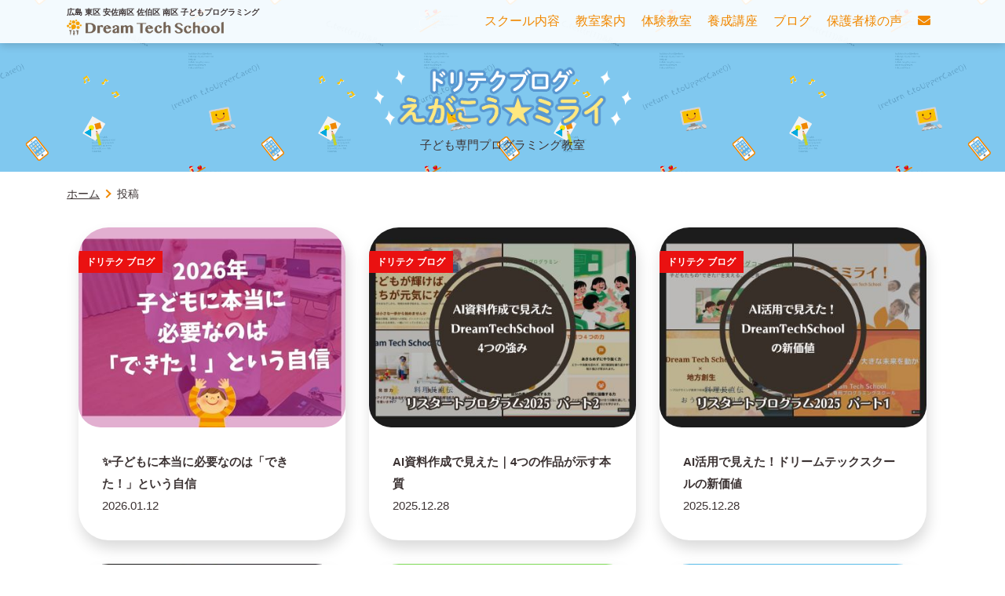

--- FILE ---
content_type: text/html; charset=UTF-8
request_url: https://www.dream-tech.jp/tag/%E5%AD%90%E3%81%A9%E3%82%82%E5%B0%82%E9%96%80%E3%83%97%E3%83%AD%E3%82%B0%E3%83%A9%E3%83%9F%E3%83%B3%E3%82%B0%E6%95%99%E5%AE%A4/
body_size: 8133
content:

<!DOCTYPE html>
<html lang="ja">
	<head>
	<meta charset="UTF-8">
	<meta http-equiv="X-UA-Compatible" content="IE=edge">
	<meta name="viewport" content="width=device-width, initial-scale=1.0">
			<!-- Google Tag Manager -->
		<script>(function(w,d,s,l,i){w[l]=w[l]||[];w[l].push({'gtm.start':
		new Date().getTime(),event:'gtm.js'});var f=d.getElementsByTagName(s)[0],
		j=d.createElement(s),dl=l!='dataLayer'?'&l='+l:'';j.async=true;j.src=
		'https://www.googletagmanager.com/gtm.js?id='+i+dl;f.parentNode.insertBefore(j,f);
		})(window,document,'script','dataLayer','GTM-PRZ2QT6');</script>
		<!-- End Google Tag Manager -->
	
		<!-- All in One SEO 4.8.9 - aioseo.com -->
		<title>子ども専門プログラミング教室 - Dream Tech School 広島初こどもプログラミング教室</title>
	<meta name="robots" content="max-image-preview:large" />
	<link rel="canonical" href="https://www.dream-tech.jp/tag/%e5%ad%90%e3%81%a9%e3%82%82%e5%b0%82%e9%96%80%e3%83%97%e3%83%ad%e3%82%b0%e3%83%a9%e3%83%9f%e3%83%b3%e3%82%b0%e6%95%99%e5%ae%a4/" />
	<meta name="generator" content="All in One SEO (AIOSEO) 4.8.9" />
		<script type="application/ld+json" class="aioseo-schema">
			{"@context":"https:\/\/schema.org","@graph":[{"@type":"BreadcrumbList","@id":"https:\/\/www.dream-tech.jp\/tag\/%E5%AD%90%E3%81%A9%E3%82%82%E5%B0%82%E9%96%80%E3%83%97%E3%83%AD%E3%82%B0%E3%83%A9%E3%83%9F%E3%83%B3%E3%82%B0%E6%95%99%E5%AE%A4\/#breadcrumblist","itemListElement":[{"@type":"ListItem","@id":"https:\/\/www.dream-tech.jp#listItem","position":1,"name":"Home","item":"https:\/\/www.dream-tech.jp","nextItem":{"@type":"ListItem","@id":"https:\/\/www.dream-tech.jp\/tag\/%e5%ad%90%e3%81%a9%e3%82%82%e5%b0%82%e9%96%80%e3%83%97%e3%83%ad%e3%82%b0%e3%83%a9%e3%83%9f%e3%83%b3%e3%82%b0%e6%95%99%e5%ae%a4\/#listItem","name":"\u5b50\u3069\u3082\u5c02\u9580\u30d7\u30ed\u30b0\u30e9\u30df\u30f3\u30b0\u6559\u5ba4"}},{"@type":"ListItem","@id":"https:\/\/www.dream-tech.jp\/tag\/%e5%ad%90%e3%81%a9%e3%82%82%e5%b0%82%e9%96%80%e3%83%97%e3%83%ad%e3%82%b0%e3%83%a9%e3%83%9f%e3%83%b3%e3%82%b0%e6%95%99%e5%ae%a4\/#listItem","position":2,"name":"\u5b50\u3069\u3082\u5c02\u9580\u30d7\u30ed\u30b0\u30e9\u30df\u30f3\u30b0\u6559\u5ba4","previousItem":{"@type":"ListItem","@id":"https:\/\/www.dream-tech.jp#listItem","name":"Home"}}]},{"@type":"CollectionPage","@id":"https:\/\/www.dream-tech.jp\/tag\/%E5%AD%90%E3%81%A9%E3%82%82%E5%B0%82%E9%96%80%E3%83%97%E3%83%AD%E3%82%B0%E3%83%A9%E3%83%9F%E3%83%B3%E3%82%B0%E6%95%99%E5%AE%A4\/#collectionpage","url":"https:\/\/www.dream-tech.jp\/tag\/%E5%AD%90%E3%81%A9%E3%82%82%E5%B0%82%E9%96%80%E3%83%97%E3%83%AD%E3%82%B0%E3%83%A9%E3%83%9F%E3%83%B3%E3%82%B0%E6%95%99%E5%AE%A4\/","name":"\u5b50\u3069\u3082\u5c02\u9580\u30d7\u30ed\u30b0\u30e9\u30df\u30f3\u30b0\u6559\u5ba4 - Dream Tech School \u5e83\u5cf6\u521d\u3053\u3069\u3082\u30d7\u30ed\u30b0\u30e9\u30df\u30f3\u30b0\u6559\u5ba4","inLanguage":"ja","isPartOf":{"@id":"https:\/\/www.dream-tech.jp\/#website"},"breadcrumb":{"@id":"https:\/\/www.dream-tech.jp\/tag\/%E5%AD%90%E3%81%A9%E3%82%82%E5%B0%82%E9%96%80%E3%83%97%E3%83%AD%E3%82%B0%E3%83%A9%E3%83%9F%E3%83%B3%E3%82%B0%E6%95%99%E5%AE%A4\/#breadcrumblist"}},{"@type":"Organization","@id":"https:\/\/www.dream-tech.jp\/#organization","name":"Dream Tech School \u5e83\u5cf6\u521d\u3053\u3069\u3082\u30d7\u30ed\u30b0\u30e9\u30df\u30f3\u30b0\u6559\u5ba4 \u5b50\u3069\u3082\u30d7\u30ed\u30b0\u30e9\u30df\u30f3\u30b0\u6559\u5ba4 Dream Tech School \u5e83\u5cf6\u521d!\u3053\u3069\u3082\u30d7\u30ed\u30b0\u30e9\u30df\u30f3\u30b0\u6559\u5ba4\u3067\u3059\u3002","description":"#\u5e83\u5cf6\u521d!\u3053\u3069\u3082\u30d7\u30ed\u30b0\u30e9\u30df\u30f3\u30b0\u6559\u5ba4\u3067\u3059\u3002 Dream Tech School \u5e83\u5cf6\u521d\u3053\u3069\u3082\u30d7\u30ed\u30b0\u30e9\u30df\u30f3\u30b0\u6559\u5ba4 -","url":"https:\/\/www.dream-tech.jp\/"},{"@type":"WebSite","@id":"https:\/\/www.dream-tech.jp\/#website","url":"https:\/\/www.dream-tech.jp\/","name":"Dream Tech School \u5e83\u5cf6\u521d\u3053\u3069\u3082\u30d7\u30ed\u30b0\u30e9\u30df\u30f3\u30b0\u6559\u5ba4","description":"\u5e83\u5cf6\u521d!\u3053\u3069\u3082\u30d7\u30ed\u30b0\u30e9\u30df\u30f3\u30b0\u6559\u5ba4\u3067\u3059\u3002","inLanguage":"ja","publisher":{"@id":"https:\/\/www.dream-tech.jp\/#organization"}}]}
		</script>
		<!-- All in One SEO -->

<link rel='dns-prefetch' href='//use.fontawesome.com' />
<link rel='dns-prefetch' href='//s.w.org' />
<link rel="alternate" type="application/rss+xml" title="Dream Tech School 広島初こどもプログラミング教室 &raquo; 子ども専門プログラミング教室 タグのフィード" href="https://www.dream-tech.jp/tag/%e5%ad%90%e3%81%a9%e3%82%82%e5%b0%82%e9%96%80%e3%83%97%e3%83%ad%e3%82%b0%e3%83%a9%e3%83%9f%e3%83%b3%e3%82%b0%e6%95%99%e5%ae%a4/feed/" />
		<!-- This site uses the Google Analytics by MonsterInsights plugin v9.11.1 - Using Analytics tracking - https://www.monsterinsights.com/ -->
		<!-- Note: MonsterInsights is not currently configured on this site. The site owner needs to authenticate with Google Analytics in the MonsterInsights settings panel. -->
					<!-- No tracking code set -->
				<!-- / Google Analytics by MonsterInsights -->
		<script type="text/javascript">
window._wpemojiSettings = {"baseUrl":"https:\/\/s.w.org\/images\/core\/emoji\/13.1.0\/72x72\/","ext":".png","svgUrl":"https:\/\/s.w.org\/images\/core\/emoji\/13.1.0\/svg\/","svgExt":".svg","source":{"concatemoji":"https:\/\/www.dream-tech.jp\/wp-includes\/js\/wp-emoji-release.min.js?ver=5.9.12"}};
/*! This file is auto-generated */
!function(e,a,t){var n,r,o,i=a.createElement("canvas"),p=i.getContext&&i.getContext("2d");function s(e,t){var a=String.fromCharCode;p.clearRect(0,0,i.width,i.height),p.fillText(a.apply(this,e),0,0);e=i.toDataURL();return p.clearRect(0,0,i.width,i.height),p.fillText(a.apply(this,t),0,0),e===i.toDataURL()}function c(e){var t=a.createElement("script");t.src=e,t.defer=t.type="text/javascript",a.getElementsByTagName("head")[0].appendChild(t)}for(o=Array("flag","emoji"),t.supports={everything:!0,everythingExceptFlag:!0},r=0;r<o.length;r++)t.supports[o[r]]=function(e){if(!p||!p.fillText)return!1;switch(p.textBaseline="top",p.font="600 32px Arial",e){case"flag":return s([127987,65039,8205,9895,65039],[127987,65039,8203,9895,65039])?!1:!s([55356,56826,55356,56819],[55356,56826,8203,55356,56819])&&!s([55356,57332,56128,56423,56128,56418,56128,56421,56128,56430,56128,56423,56128,56447],[55356,57332,8203,56128,56423,8203,56128,56418,8203,56128,56421,8203,56128,56430,8203,56128,56423,8203,56128,56447]);case"emoji":return!s([10084,65039,8205,55357,56613],[10084,65039,8203,55357,56613])}return!1}(o[r]),t.supports.everything=t.supports.everything&&t.supports[o[r]],"flag"!==o[r]&&(t.supports.everythingExceptFlag=t.supports.everythingExceptFlag&&t.supports[o[r]]);t.supports.everythingExceptFlag=t.supports.everythingExceptFlag&&!t.supports.flag,t.DOMReady=!1,t.readyCallback=function(){t.DOMReady=!0},t.supports.everything||(n=function(){t.readyCallback()},a.addEventListener?(a.addEventListener("DOMContentLoaded",n,!1),e.addEventListener("load",n,!1)):(e.attachEvent("onload",n),a.attachEvent("onreadystatechange",function(){"complete"===a.readyState&&t.readyCallback()})),(n=t.source||{}).concatemoji?c(n.concatemoji):n.wpemoji&&n.twemoji&&(c(n.twemoji),c(n.wpemoji)))}(window,document,window._wpemojiSettings);
</script>
<style type="text/css">
img.wp-smiley,
img.emoji {
	display: inline !important;
	border: none !important;
	box-shadow: none !important;
	height: 1em !important;
	width: 1em !important;
	margin: 0 0.07em !important;
	vertical-align: -0.1em !important;
	background: none !important;
	padding: 0 !important;
}
</style>
	<link rel='stylesheet' id='wp-block-library-css'  href='https://www.dream-tech.jp/wp-includes/css/dist/block-library/style.min.css?ver=5.9.12' type='text/css' media='all' />
<style id='global-styles-inline-css' type='text/css'>
body{--wp--preset--color--black: #000000;--wp--preset--color--cyan-bluish-gray: #abb8c3;--wp--preset--color--white: #ffffff;--wp--preset--color--pale-pink: #f78da7;--wp--preset--color--vivid-red: #cf2e2e;--wp--preset--color--luminous-vivid-orange: #ff6900;--wp--preset--color--luminous-vivid-amber: #fcb900;--wp--preset--color--light-green-cyan: #7bdcb5;--wp--preset--color--vivid-green-cyan: #00d084;--wp--preset--color--pale-cyan-blue: #8ed1fc;--wp--preset--color--vivid-cyan-blue: #0693e3;--wp--preset--color--vivid-purple: #9b51e0;--wp--preset--gradient--vivid-cyan-blue-to-vivid-purple: linear-gradient(135deg,rgba(6,147,227,1) 0%,rgb(155,81,224) 100%);--wp--preset--gradient--light-green-cyan-to-vivid-green-cyan: linear-gradient(135deg,rgb(122,220,180) 0%,rgb(0,208,130) 100%);--wp--preset--gradient--luminous-vivid-amber-to-luminous-vivid-orange: linear-gradient(135deg,rgba(252,185,0,1) 0%,rgba(255,105,0,1) 100%);--wp--preset--gradient--luminous-vivid-orange-to-vivid-red: linear-gradient(135deg,rgba(255,105,0,1) 0%,rgb(207,46,46) 100%);--wp--preset--gradient--very-light-gray-to-cyan-bluish-gray: linear-gradient(135deg,rgb(238,238,238) 0%,rgb(169,184,195) 100%);--wp--preset--gradient--cool-to-warm-spectrum: linear-gradient(135deg,rgb(74,234,220) 0%,rgb(151,120,209) 20%,rgb(207,42,186) 40%,rgb(238,44,130) 60%,rgb(251,105,98) 80%,rgb(254,248,76) 100%);--wp--preset--gradient--blush-light-purple: linear-gradient(135deg,rgb(255,206,236) 0%,rgb(152,150,240) 100%);--wp--preset--gradient--blush-bordeaux: linear-gradient(135deg,rgb(254,205,165) 0%,rgb(254,45,45) 50%,rgb(107,0,62) 100%);--wp--preset--gradient--luminous-dusk: linear-gradient(135deg,rgb(255,203,112) 0%,rgb(199,81,192) 50%,rgb(65,88,208) 100%);--wp--preset--gradient--pale-ocean: linear-gradient(135deg,rgb(255,245,203) 0%,rgb(182,227,212) 50%,rgb(51,167,181) 100%);--wp--preset--gradient--electric-grass: linear-gradient(135deg,rgb(202,248,128) 0%,rgb(113,206,126) 100%);--wp--preset--gradient--midnight: linear-gradient(135deg,rgb(2,3,129) 0%,rgb(40,116,252) 100%);--wp--preset--duotone--dark-grayscale: url('#wp-duotone-dark-grayscale');--wp--preset--duotone--grayscale: url('#wp-duotone-grayscale');--wp--preset--duotone--purple-yellow: url('#wp-duotone-purple-yellow');--wp--preset--duotone--blue-red: url('#wp-duotone-blue-red');--wp--preset--duotone--midnight: url('#wp-duotone-midnight');--wp--preset--duotone--magenta-yellow: url('#wp-duotone-magenta-yellow');--wp--preset--duotone--purple-green: url('#wp-duotone-purple-green');--wp--preset--duotone--blue-orange: url('#wp-duotone-blue-orange');--wp--preset--font-size--small: 13px;--wp--preset--font-size--medium: 20px;--wp--preset--font-size--large: 36px;--wp--preset--font-size--x-large: 42px;}.has-black-color{color: var(--wp--preset--color--black) !important;}.has-cyan-bluish-gray-color{color: var(--wp--preset--color--cyan-bluish-gray) !important;}.has-white-color{color: var(--wp--preset--color--white) !important;}.has-pale-pink-color{color: var(--wp--preset--color--pale-pink) !important;}.has-vivid-red-color{color: var(--wp--preset--color--vivid-red) !important;}.has-luminous-vivid-orange-color{color: var(--wp--preset--color--luminous-vivid-orange) !important;}.has-luminous-vivid-amber-color{color: var(--wp--preset--color--luminous-vivid-amber) !important;}.has-light-green-cyan-color{color: var(--wp--preset--color--light-green-cyan) !important;}.has-vivid-green-cyan-color{color: var(--wp--preset--color--vivid-green-cyan) !important;}.has-pale-cyan-blue-color{color: var(--wp--preset--color--pale-cyan-blue) !important;}.has-vivid-cyan-blue-color{color: var(--wp--preset--color--vivid-cyan-blue) !important;}.has-vivid-purple-color{color: var(--wp--preset--color--vivid-purple) !important;}.has-black-background-color{background-color: var(--wp--preset--color--black) !important;}.has-cyan-bluish-gray-background-color{background-color: var(--wp--preset--color--cyan-bluish-gray) !important;}.has-white-background-color{background-color: var(--wp--preset--color--white) !important;}.has-pale-pink-background-color{background-color: var(--wp--preset--color--pale-pink) !important;}.has-vivid-red-background-color{background-color: var(--wp--preset--color--vivid-red) !important;}.has-luminous-vivid-orange-background-color{background-color: var(--wp--preset--color--luminous-vivid-orange) !important;}.has-luminous-vivid-amber-background-color{background-color: var(--wp--preset--color--luminous-vivid-amber) !important;}.has-light-green-cyan-background-color{background-color: var(--wp--preset--color--light-green-cyan) !important;}.has-vivid-green-cyan-background-color{background-color: var(--wp--preset--color--vivid-green-cyan) !important;}.has-pale-cyan-blue-background-color{background-color: var(--wp--preset--color--pale-cyan-blue) !important;}.has-vivid-cyan-blue-background-color{background-color: var(--wp--preset--color--vivid-cyan-blue) !important;}.has-vivid-purple-background-color{background-color: var(--wp--preset--color--vivid-purple) !important;}.has-black-border-color{border-color: var(--wp--preset--color--black) !important;}.has-cyan-bluish-gray-border-color{border-color: var(--wp--preset--color--cyan-bluish-gray) !important;}.has-white-border-color{border-color: var(--wp--preset--color--white) !important;}.has-pale-pink-border-color{border-color: var(--wp--preset--color--pale-pink) !important;}.has-vivid-red-border-color{border-color: var(--wp--preset--color--vivid-red) !important;}.has-luminous-vivid-orange-border-color{border-color: var(--wp--preset--color--luminous-vivid-orange) !important;}.has-luminous-vivid-amber-border-color{border-color: var(--wp--preset--color--luminous-vivid-amber) !important;}.has-light-green-cyan-border-color{border-color: var(--wp--preset--color--light-green-cyan) !important;}.has-vivid-green-cyan-border-color{border-color: var(--wp--preset--color--vivid-green-cyan) !important;}.has-pale-cyan-blue-border-color{border-color: var(--wp--preset--color--pale-cyan-blue) !important;}.has-vivid-cyan-blue-border-color{border-color: var(--wp--preset--color--vivid-cyan-blue) !important;}.has-vivid-purple-border-color{border-color: var(--wp--preset--color--vivid-purple) !important;}.has-vivid-cyan-blue-to-vivid-purple-gradient-background{background: var(--wp--preset--gradient--vivid-cyan-blue-to-vivid-purple) !important;}.has-light-green-cyan-to-vivid-green-cyan-gradient-background{background: var(--wp--preset--gradient--light-green-cyan-to-vivid-green-cyan) !important;}.has-luminous-vivid-amber-to-luminous-vivid-orange-gradient-background{background: var(--wp--preset--gradient--luminous-vivid-amber-to-luminous-vivid-orange) !important;}.has-luminous-vivid-orange-to-vivid-red-gradient-background{background: var(--wp--preset--gradient--luminous-vivid-orange-to-vivid-red) !important;}.has-very-light-gray-to-cyan-bluish-gray-gradient-background{background: var(--wp--preset--gradient--very-light-gray-to-cyan-bluish-gray) !important;}.has-cool-to-warm-spectrum-gradient-background{background: var(--wp--preset--gradient--cool-to-warm-spectrum) !important;}.has-blush-light-purple-gradient-background{background: var(--wp--preset--gradient--blush-light-purple) !important;}.has-blush-bordeaux-gradient-background{background: var(--wp--preset--gradient--blush-bordeaux) !important;}.has-luminous-dusk-gradient-background{background: var(--wp--preset--gradient--luminous-dusk) !important;}.has-pale-ocean-gradient-background{background: var(--wp--preset--gradient--pale-ocean) !important;}.has-electric-grass-gradient-background{background: var(--wp--preset--gradient--electric-grass) !important;}.has-midnight-gradient-background{background: var(--wp--preset--gradient--midnight) !important;}.has-small-font-size{font-size: var(--wp--preset--font-size--small) !important;}.has-medium-font-size{font-size: var(--wp--preset--font-size--medium) !important;}.has-large-font-size{font-size: var(--wp--preset--font-size--large) !important;}.has-x-large-font-size{font-size: var(--wp--preset--font-size--x-large) !important;}
</style>
<link rel='stylesheet' id='font-awesome-free-css'  href='//use.fontawesome.com/releases/v5.2.0/css/all.css?ver=1.1.20' type='text/css' media='all' />
<link rel='stylesheet' id='style-css'  href='https://www.dream-tech.jp/wp-content/themes/new-happy-chime/assets/css/main.css?ver=1.1.20' type='text/css' media='all' />
<script type='text/javascript'  defer src='https://www.dream-tech.jp/wp-content/themes/new-happy-chime/assets/js/common.min.js?ver=1.1.20' id='commonJs-js'></script>
<link rel="https://api.w.org/" href="https://www.dream-tech.jp/wp-json/" /><link rel="alternate" type="application/json" href="https://www.dream-tech.jp/wp-json/wp/v2/tags/53" /><link rel="EditURI" type="application/rsd+xml" title="RSD" href="https://www.dream-tech.jp/xmlrpc.php?rsd" />
<link rel="wlwmanifest" type="application/wlwmanifest+xml" href="https://www.dream-tech.jp/wp-includes/wlwmanifest.xml" /> 
<meta name="generator" content="WordPress 5.9.12" />

<meta name="description" content="広島初!こどもプログラミング教室です。"><meta name="thumbnail" content="https://www.dream-tech.jp/wp-content/uploads/2019/09/ブログ.jpg">
<meta property="og:type" content="article">
<meta property="og:url" content="https://www.dream-tech.jp/501/">
<meta property="og:image" content="https://www.dream-tech.jp/wp-content/uploads/2019/09/ブログ.jpg">
<meta property="og:locale" content="ja_JP" />
<meta property="og:title" content="">
<meta property="og:description" content="広島初!こどもプログラミング教室です。">
<meta property="twitter:card" content="summary_large_image">
<meta name="thumbnail" content="https://www.dream-tech.jp/wp-content/uploads/2019/09/ブログ.jpg">
<script type="application/ld+json">{"@context":"http://schema.org","@type": "WebPage","url":"https://www.dream-tech.jp/501/","name":"Pepperプログラミングを学ぶワケ","headline":"Pepperプログラミングを学ぶワケ","mainEntityOfPage":{"@type": "WebPage","@id":"https://www.dream-tech.jp/501/"},"datePublished": "2021-04-27","dateModified":"2021-04-27","description": "広島初!こどもプログラミング教室です。","image":"https://www.dream-tech.jp/wp-content/themes/new-happy-chime/assets/images/common/ogp.png","publisher":[{"type": "Organization","telephone":"082-506-0888","name":"Dream Tech School 広島初こどもプログラミング教室","url":"https://www.dream-tech.jp/","logo":[{"@type":"ImageObject","url":"https://www.dream-tech.jp/wp-content/themes/new-happy-chime/assets/images/common/dream-tech-logo.png"}]}]}</script>
<link rel="icon" href="https://www.dream-tech.jp/wp-content/uploads/2019/09/cropped-favicon-96x96-32x32.png" sizes="32x32" />
<link rel="icon" href="https://www.dream-tech.jp/wp-content/uploads/2019/09/cropped-favicon-96x96-192x192.png" sizes="192x192" />
<link rel="apple-touch-icon" href="https://www.dream-tech.jp/wp-content/uploads/2019/09/cropped-favicon-96x96-180x180.png" />
<meta name="msapplication-TileImage" content="https://www.dream-tech.jp/wp-content/uploads/2019/09/cropped-favicon-96x96-270x270.png" />
	</head>
	<body id="totop">
				<!-- Google Tag Manager (noscript) -->
		<noscript><iframe src="https://www.googletagmanager.com/ns.html?id=GTM-PRZ2QT6"
		height="0" width="0" style="display:none;visibility:hidden"></iframe></noscript>
		<!-- End Google Tag Manager (noscript) -->
				<header class="Header is-fixed" id="header">
			<div class="container">
				<h1 class="Header__logo">
				<p>広島 東区 安佐南区 佐伯区 南区 子どもプログラミング</p>
									<a href="https://www.dream-tech.jp"><img src="https://www.dream-tech.jp/wp-content/themes/new-happy-chime/assets/images/common/dream-tech-logo.png" alt="Dream tech school 広島初こども専門プログラミングスクール" width="200" height="67"></a>
								</h1>
				<span class="GlobalNav__button" id="nabBtn"></span>
				<nav class="GlobalNav">
				<ul>
					<li><a href="https://www.dream-tech.jp/school/"><span>スクール内容</span></a></li>
					<li><a href="https://www.dream-tech.jp/classroom/"><span>教室案内</span></a></li>
					<li><a href="https://www.dream-tech.jp/taikenkyoshitu/"><span>体験教室</span></a></li>
					<li><a href="https://www.dream-tech.jp/cocoro-core-course/"><span>養成講座</span></a></li>
					<li><a href="https://www.dream-tech.jp/blog/"><span>ブログ</span></a></li>
					<li><a href="https://www.dream-tech.jp/voice/"><span>保護者様の声</span></a></li>
					<li><a href="https://www.dream-tech.jp/contact/"><span class="is-pc"><i class="fas fa-envelope"></i></span><span class="is-sp">お問い合わせ</span></a></li>
				</ul>
				</nav>
			</div>
		</header>
		<!-- /#header -->
<main>
	<div class="t-blogHead">
		<div class="container">
			<img src="https://www.dream-tech.jp/wp-content/themes/new-happy-chime/assets/images/common/doritech-title.png" alt="ドリテクブログえがこう★ミライ" width="350">
			<div><div class="batch_">子ども専門プログラミング教室</div></div>
		</div>
	</div>
	<div class="Breadcrumb"><ol class="container">
<li itemprop="itemListElement" itemscope itemtype="http://schema.org/ListItem"><a href="https://www.dream-tech.jp/" itemprop="item"><span itemprop="name">ホーム</span><meta property="position" content="1"></a></li>
<li>投稿</li>
</ol></div>
	<div class="container">
		<div class="container mt-5"><div class="row"><article class="col-lg-4 col-md-6"><a class="BlogPanel__inner" href="https://www.dream-tech.jp/9709/">
	<div class="BlogPanel__head">
		<h3>&#x2728;子どもに本当に必要なのは「できた！」という自信</h3>
		<time datetime="2026-01-12">2026.01.12</time>
	</div>
<img class="BlogPanel__img" src="https://www.dream-tech.jp/wp-content/uploads/2026/01/260112_eyecatch.jpg" alt="&#x2728;子どもに本当に必要なのは「できた！」という自信" width="640" height="480" loading="lazy" decoding="async"><span class="BlogPanel__category ">ドリテク ブログ</span></a></article><!-- /.BlogPanel__inner -->
<article class="col-lg-4 col-md-6"><a class="BlogPanel__inner" href="https://www.dream-tech.jp/9663/">
	<div class="BlogPanel__head">
		<h3>AI資料作成で見えた｜4つの作品が示す本質</h3>
		<time datetime="2025-12-28">2025.12.28</time>
	</div>
<img class="BlogPanel__img" src="https://www.dream-tech.jp/wp-content/uploads/2025/12/251224_eyecatch_part_2.jpg" alt="AI資料作成で見えた｜4つの作品が示す本質" width="640" height="480" loading="lazy" decoding="async"><span class="BlogPanel__category ">ドリテク ブログ</span></a></article><!-- /.BlogPanel__inner -->
<article class="col-lg-4 col-md-6"><a class="BlogPanel__inner" href="https://www.dream-tech.jp/9647/">
	<div class="BlogPanel__head">
		<h3>AI活用で見えた！ドリームテックスクールの新価値</h3>
		<time datetime="2025-12-28">2025.12.28</time>
	</div>
<img class="BlogPanel__img" src="https://www.dream-tech.jp/wp-content/uploads/2025/12/251224_eyecatch_part_1.jpg" alt="AI活用で見えた！ドリームテックスクールの新価値" width="640" height="480" loading="lazy" decoding="async"><span class="BlogPanel__category ">ドリテク ブログ</span></a></article><!-- /.BlogPanel__inner -->
<article class="col-lg-4 col-md-6"><a class="BlogPanel__inner" href="https://www.dream-tech.jp/9689/">
	<div class="BlogPanel__head">
		<h3>リスタート×ドリームテック｜協働で見えた可能性</h3>
		<time datetime="2025-12-28">2025.12.28</time>
	</div>
<img class="BlogPanel__img" src="https://www.dream-tech.jp/wp-content/uploads/2025/12/251224_eyecatch_part_003.jpg" alt="リスタート×ドリームテック｜協働で見えた可能性" width="640" height="480" loading="lazy" decoding="async"><span class="BlogPanel__category ">ドリテク ブログ</span></a></article><!-- /.BlogPanel__inner -->
<article class="col-lg-4 col-md-6"><a class="BlogPanel__inner" href="https://www.dream-tech.jp/9631/">
	<div class="BlogPanel__head">
		<h3>広島の冬休み｜ゲーム好きな小学生が変わる瞬間</h3>
		<time datetime="2025-12-22">2025.12.22</time>
	</div>
<img class="BlogPanel__img" src="https://www.dream-tech.jp/wp-content/uploads/2025/12/251222_eyecatch.jpg" alt="広島の冬休み｜ゲーム好きな小学生が変わる瞬間" width="640" height="480" loading="lazy" decoding="async"><span class="BlogPanel__category ">ドリテク ブログ</span></a></article><!-- /.BlogPanel__inner -->
<article class="col-lg-4 col-md-6"><a class="BlogPanel__inner" href="https://www.dream-tech.jp/9607/">
	<div class="BlogPanel__head">
		<h3>広島の子どもプログラミング発表会 | 成長の瞬間</h3>
		<time datetime="2025-12-11">2025.12.11</time>
	</div>
<img class="BlogPanel__img" src="https://www.dream-tech.jp/wp-content/uploads/2025/12/eycatch_251211.jpg" alt="広島の子どもプログラミング発表会 | 成長の瞬間" width="640" height="480" loading="lazy" decoding="async"><span class="BlogPanel__category ">ドリテク ブログ</span></a></article><!-- /.BlogPanel__inner -->
<article class="col-lg-4 col-md-6"><a class="BlogPanel__inner" href="https://www.dream-tech.jp/9589/">
	<div class="BlogPanel__head">
		<h3>広島の子どもプログラミング｜自信が育つ教室</h3>
		<time datetime="2025-12-02">2025.12.02</time>
	</div>
<img class="BlogPanel__img" src="https://www.dream-tech.jp/wp-content/uploads/2025/12/251202_eyechatch_1.jpg" alt="広島の子どもプログラミング｜自信が育つ教室" width="640" height="480" loading="lazy" decoding="async"><span class="BlogPanel__category ">ドリテク ブログ</span></a></article><!-- /.BlogPanel__inner -->
<article class="col-lg-4 col-md-6"><a class="BlogPanel__inner" href="https://www.dream-tech.jp/9552/">
	<div class="BlogPanel__head">
		<h3>広島の冬休み2025｜小学生のプログラミング体験</h3>
		<time datetime="2025-11-24">2025.11.24</time>
	</div>
<img class="BlogPanel__img" src="https://www.dream-tech.jp/wp-content/uploads/2025/11/251124_eyecatch1.jpg" alt="広島の冬休み2025｜小学生のプログラミング体験" width="640" height="480" loading="lazy" decoding="async"><span class="BlogPanel__category ">ドリテク ブログ</span></a></article><!-- /.BlogPanel__inner -->
<article class="col-lg-4 col-md-6"><a class="BlogPanel__inner" href="https://www.dream-tech.jp/9544/">
	<div class="BlogPanel__head">
		<h3>小学生の習い事選びに！12月プログラミング発表会</h3>
		<time datetime="2025-11-13">2025.11.13</time>
	</div>
<img class="BlogPanel__img" src="https://www.dream-tech.jp/wp-content/uploads/2025/11/eycatch_251113.jpg" alt="小学生の習い事選びに！12月プログラミング発表会" width="640" height="480" loading="lazy" decoding="async"><span class="BlogPanel__category ">ドリテク ブログ</span></a></article><!-- /.BlogPanel__inner -->
<article class="col-lg-4 col-md-6"><a class="BlogPanel__inner" href="https://www.dream-tech.jp/9531/">
	<div class="BlogPanel__head">
		<h3>子どもの自信を育てるプログラミング教室の秘密</h3>
		<time datetime="2025-11-03">2025.11.03</time>
	</div>
<img class="BlogPanel__img" src="https://www.dream-tech.jp/wp-content/uploads/2025/11/251103_eycatch.jpg" alt="子どもの自信を育てるプログラミング教室の秘密" width="640" height="480" loading="lazy" decoding="async"><span class="BlogPanel__category ">ドリテク ブログ</span></a></article><!-- /.BlogPanel__inner -->
<article class="col-lg-4 col-md-6"><a class="BlogPanel__inner" href="https://www.dream-tech.jp/9520/">
	<div class="BlogPanel__head">
		<h3>&#x2728; 夢を叶える方法は100通り！プログラミングで育つ「自分なりの道を見つける力」 &#x2728;</h3>
		<time datetime="2025-10-25">2025.10.25</time>
	</div>
<img class="BlogPanel__img" src="https://www.dream-tech.jp/wp-content/uploads/2025/10/20251022_eyechatch1.jpg" alt="&#x2728; 夢を叶える方法は100通り！プログラミングで育つ「自分なりの道を見つける力」 &#x2728;" width="640" height="480" loading="lazy" decoding="async"><span class="BlogPanel__category ">ドリテク ブログ</span></a></article><!-- /.BlogPanel__inner -->
<article class="col-lg-4 col-md-6"><a class="BlogPanel__inner" href="https://www.dream-tech.jp/9508/">
	<div class="BlogPanel__head">
		<h3>&#x2728; 子どもの将来が不安なときこそ、一緒に「できる力」を育てよう！ &#x2728;</h3>
		<time datetime="2025-10-19">2025.10.19</time>
	</div>
<img class="BlogPanel__img" src="https://www.dream-tech.jp/wp-content/uploads/2025/10/251019_eyecatch.jpg" alt="&#x2728; 子どもの将来が不安なときこそ、一緒に「できる力」を育てよう！ &#x2728;" width="640" height="480" loading="lazy" decoding="async"><span class="BlogPanel__category ">ドリテク ブログ</span></a></article><!-- /.BlogPanel__inner -->
</div></div>
<footer class="container"><div class="ArchivePager"><span class="ArchivePager__btn--next" aria-disabled="true">新しい記事</span><span  class="ArchivePager__current">page 1/52</span><a href="https://www.dream-tech.jp/tag/%E5%AD%90%E3%81%A9%E3%82%82%E5%B0%82%E9%96%80%E3%83%97%E3%83%AD%E3%82%B0%E3%83%A9%E3%83%9F%E3%83%B3%E3%82%B0%E6%95%99%E5%AE%A4/page/2/" class="ArchivePager__btn--prev" rel="next">過去の記事</a></div></footer>
	</div>
</main>
<!-- /main-->
<footer class="Footer">
	<div class="container">
		<div class="row">
			<section class="col-md-3 Footer__company"><img class="mb-2" src="https://www.dream-tech.jp/wp-content/themes/new-happy-chime/assets/images/common/footer-logo.png" alt="ドリームテックスクール（Dream tech school）" width="140" height="191"  loading="lazy" decoding="async">
				<h2>株式会社ハッピーちゃい夢</h2>
				<address>TEL：082-890-5377</address>
				<p>受付時間：09:00〜18:00<br>休業日：毎週水曜日</p>
			</section>
			<div class="col-md-9">
				<div class="justify-content-lg-between d-lg-flex Footer__nav">
					<div>
						<ul class="mb-5 Footer__navMain">
							<li><a href="https://www.dream-tech.jp/about/">Dream Tech Schoolとは</a></li>
							<li><a href="https://www.dream-tech.jp/about#point">習い事にプログラミングが選ばれるポイント</a></li>
							<li><a href="https://www.dream-tech.jp/intro/">学校導入のご案内</a></li>
							<li><a href="https://www.dream-tech.jp/cocoro-core-course/">養成講座</a></li>
						</ul>
						<ul class="Footer__navSub">
							<li class="font-weight-bold"><a href="https://www.dream-tech.jp/school/">スクール内容</a></li>
							<li><a href="https://www.dream-tech.jp/school#beginner">ビギナーコース</a></li>
							<li><a href="https://www.dream-tech.jp/school#middle">ミドルコース</a></li>
							<li><a href="https://www.dream-tech.jp/school#expert">エキスパートコース</a></li>
							<li><a href="https://www.dream-tech.jp/school#kindy">キンディコース</a></li>
							<li><a href="https://www.dream-tech.jp/school#pepper-beginner">エレメンタリーfor Pepperビギナー</a></li>
							<li><a href="https://www.dream-tech.jp/school#pepper-middle">エレメンタリーfor Pepperミドル</a></li>
							<li><a href="https://www.dream-tech.jp/school#encourage">エンカレッジコース</a></li>
							<li><a href="https://www.dream-tech.jp/school#coaching">大人向け Cocoro-Core<br>プログラミングコーチ養成講座</a></li>
							<li><a href="https://www.dream-tech.jp/taikenkyoshitu/">体験教室</a></li>
						</ul>
					</div>
					<ul class="Footer__navSub">
						<li class="font-weight-bold"><a href="https://www.dream-tech.jp/classroom/">教室案内</a></li>
						<li><a href="https://www.dream-tech.jp/classroom#danbara">段原本校</a></li>
						<li><a href="https://www.dream-tech.jp/classroom#ushita">牛田教室</a></li>
						<li><a href="https://www.dream-tech.jp/classroom#kusatsu">草津教室</a></li>
						<li><a href="https://www.dream-tech.jp/classroom#midorii">緑井教室</a></li>
						<li><a href="https://www.dream-tech.jp/classroom#itsukaichi">五日市教室</a></li>
						<li><a href="https://www.dream-tech.jp/classroom#koumyou">光明学園教室</a></li>
						<li><a href="https://www.dream-tech.jp/classroom##kogo">庚午教室</a></li>
						<li><a href="https://www.dream-tech.jp/classroom#hastukaichi">廿日市教室</a></li>
						<li><a href="https://www.dream-tech.jp/classroom#sagata">佐方教室</a></li>
						<li><a href="https://www.dream-tech.jp/classroom#miyoshi">三次教室</a></li>
						<li><a href="https://www.dream-tech.jp/classroom#hyogo">兵庫県丸山教室</a></li>
					</ul>
				<div class="Footer__navSub">
				<ul class="mb-5">
					<li><a href="https://www.dream-tech.jp/blog/">ブログ</a></li>
					<li><a href="https://www.dream-tech.jp/voice/"><span>保護者様の声</span></a></li>
					<li><a href="https://www.dream-tech.jp/news/">新着情報</a></li>
					<li><a href="https://www.dream-tech.jp/company/">運営会社</a></li>
					<li><a href="https://www.dream-tech.jp/privacy/">プライバシーポリシー</a></li>
				</ul>
				<ul class="mb-5">
					<li class="font-weight-bold"><a href="https://www.dream-tech.jp/contact/">お問い合わせ</a></li>
					<li><a href="https://www.dream-tech.jp/nyukai/">入会お申込み</a></li>
				</ul>
				<ul>
					<li><a href="https://www.facebook.com/dreamtech.school/" target="_blank" rel="noreferrer"><i class="fab fa-facebook-square"></i> Facebook</a></li>
					<li><a href="https://www.youtube.com/channel/UCDLKrHZq_mond5fOPO86XXA" target="_blank" rel="noreferrer"><i class="fab fa-youtube"></i> Youtube</a></li>
					<li><a href="https://www.instagram.com/dream_tech_school/" target="_blank" rel="noreferrer"><i class="fab fa-instagram"></i> Instagram</a></li>
				</ul>
				</div>
			</div>
			</div>
		</div>
		<p class="Footer__copyrght mt-3"><small>(c) Dream Tech School </small></p>
	</div>
</footer>
<div class="FloatingMenu" id="FloatingMenu">
	<a href="/taikenkyoshitu/" class="taiken">
		<picture>
			<source srcset="https://www.dream-tech.jp/wp-content/themes/new-happy-chime/assets/images/common/floating-banner-sp.png" media="(max-width: 768px)">
			<img src="https://www.dream-tech.jp/wp-content/themes/new-happy-chime/assets/images/common/floating-banner.png" alt="無料プログラミング体験教室開催中" width="655" height="641" loading="lazy" decoding="async">
		</picture>
	</a>
	</div>

		
		<script>
		
				
	</script>
			</body>
</html>


--- FILE ---
content_type: application/javascript
request_url: https://www.dream-tech.jp/wp-content/themes/new-happy-chime/assets/js/common.min.js?ver=1.1.20
body_size: 46990
content:
!function i(s,n,r){function o(a,e){if(!n[a]){if(!s[a]){var t="function"==typeof require&&require;if(!e&&t)return t(a,!0);if(l)return l(a,!0);throw new Error("Cannot find module '"+a+"'")}e=n[a]={exports:{}};s[a][0].call(e.exports,function(e){var t=s[a][1][e];return o(t||e)},e,e.exports,i,s,n,r)}return n[a].exports}for(var l="function"==typeof require&&require,e=0;e<r.length;e++)o(r[e]);return o}({1:[function(e,t,a){Object.defineProperty(a,"__esModule",{value:!0});var c=e("ssr-window");function i(e){return(i=Object.setPrototypeOf?Object.getPrototypeOf:function(e){return e.__proto__||Object.getPrototypeOf(e)})(e)}function s(e,t){return(s=Object.setPrototypeOf||function(e,t){return e.__proto__=t,e})(e,t)}function n(e,t,a){return(n=(()=>{if("undefined"!=typeof Reflect&&Reflect.construct&&!Reflect.construct.sham){if("function"==typeof Proxy)return 1;try{return Date.prototype.toString.call(Reflect.construct(Date,[],function(){})),1}catch(e){}}})()?Reflect.construct:function(e,t,a){var i=[null];i.push.apply(i,t);t=new(Function.bind.apply(e,i));return a&&s(t,a.prototype),t}).apply(null,arguments)}function r(e){var a="function"==typeof Map?new Map:void 0;return function(e){if(null===e||-1===Function.toString.call(e).indexOf("[native code]"))return e;if("function"!=typeof e)throw new TypeError("Super expression must either be null or a function");if(void 0!==a){if(a.has(e))return a.get(e);a.set(e,t)}function t(){return n(e,arguments,i(this).constructor)}return t.prototype=Object.create(e.prototype,{constructor:{value:t,enumerable:!1,writable:!0,configurable:!0}}),s(t,e)}(e)}var d=(i=>{var e,t;function a(e){var t,a,e=i.call.apply(i,[this].concat(e))||this;return t=(e=>{if(void 0===e)throw new ReferenceError("this hasn't been initialised - super() hasn't been called");return e})(e),a=t.__proto__,Object.defineProperty(t,"__proto__",{get:function(){return a},set:function(e){a.__proto__=e}}),e}return t=i,(e=a).prototype=Object.create(t.prototype),(e.prototype.constructor=e).__proto__=t,a})(r(Array));function o(e){var t=[];return(e=void 0===e?[]:e).forEach(function(e){Array.isArray(e)?t.push.apply(t,o(e)):t.push(e)}),t}function l(e,t){return Array.prototype.filter.call(e,t)}function m(e,t){var a=c.getWindow(),i=c.getDocument(),s=[];if(!t&&e instanceof d)return e;if(!e)return new d(s);if("string"==typeof e){var n=e.trim();if(0<=n.indexOf("<")&&0<=n.indexOf(">")){var r="div",o=(0===n.indexOf("<li")&&(r="ul"),0===n.indexOf("<tr")&&(r="tbody"),0!==n.indexOf("<td")&&0!==n.indexOf("<th")||(r="tr"),0===n.indexOf("<tbody")&&(r="table"),0===n.indexOf("<option")&&(r="select"),i.createElement(r));o.innerHTML=n;for(var l=0;l<o.childNodes.length;l+=1)s.push(o.childNodes[l])}else s=((e,t)=>{if("string"!=typeof e)return[e];for(var a=[],i=t.querySelectorAll(e),s=0;s<i.length;s+=1)a.push(i[s]);return a})(e.trim(),t||i)}else if(e.nodeType||e===a||e===i)s.push(e);else if(Array.isArray(e)){if(e instanceof d)return e;s=e}return new d((e=>{for(var t=[],a=0;a<e.length;a+=1)-1===t.indexOf(e[a])&&t.push(e[a]);return t})(s))}m.fn=d.prototype;var u="resize scroll".split(" ");function p(s){return function(){for(var e=arguments.length,t=new Array(e),a=0;a<e;a++)t[a]=arguments[a];if(void 0!==t[0])return this.on.apply(this,[s].concat(t));for(var i=0;i<this.length;i+=1)u.indexOf(s)<0&&(s in this[i]?this[i][s]():m(this[i]).trigger(s));return this}}var e=p("click"),f=p("blur"),h=p("focus"),v=p("focusin"),g=p("focusout"),w=p("keyup"),b=p("keydown"),y=p("keypress"),x=p("submit"),E=p("change"),T=p("mousedown"),C=p("mousemove"),M=p("mouseup"),S=p("mouseenter"),_=p("mouseleave"),z=p("mouseout"),P=p("mouseover"),k=p("touchstart"),L=p("touchend"),O=p("touchmove"),$=p("resize"),I=p("scroll");a.$=m,a.add=function(){for(var e,t=arguments.length,a=new Array(t),i=0;i<t;i++)a[i]=arguments[i];for(e=0;e<a.length;e+=1)for(var s=m(a[e]),n=0;n<s.length;n+=1)this.push(s[n]);return this},a.addClass=function(){for(var e=arguments.length,t=new Array(e),a=0;a<e;a++)t[a]=arguments[a];var i=o(t.map(function(e){return e.split(" ")}));return this.forEach(function(e){(e=e.classList).add.apply(e,i)}),this},a.animate=function(e,t){var m=c.getWindow(),a=this,v={props:Object.assign({},e),params:Object.assign({duration:300,easing:"swing"},t),elements:a,animating:!1,que:[],easingProgress:function(e,t){return"swing"===e?.5-Math.cos(t*Math.PI)/2:"function"==typeof e?e(t):t},stop:function(){v.frameId&&m.cancelAnimationFrame(v.frameId),v.animating=!1,v.elements.each(function(e){delete e.dom7AnimateInstance}),v.que=[]},done:function(e){v.animating=!1,v.elements.each(function(e){delete e.dom7AnimateInstance}),e&&e(a),0<v.que.length&&(e=v.que.shift(),v.animate(e[0],e[1]))},animate:function(l,o){var d,u,c,p,f,h,t;return v.animating?v.que.push([l,o]):(d=[],u=(v.elements.each(function(t,a){var i,s,n,r,o;t.dom7AnimateInstance||(v.elements[a].dom7AnimateInstance=v),d[a]={container:t},Object.keys(l).forEach(function(e){i=m.getComputedStyle(t,null).getPropertyValue(e).replace(",","."),s=parseFloat(i),n=i.replace(s,""),r=parseFloat(l[e]),o=l[e]+n,d[a][e]={initialFullValue:i,initialValue:s,unit:n,finalValue:r,finalFullValue:o,currentValue:s}})}),null),f=p=0,t=!1,v.animating=!0,v.frameId=m.requestAnimationFrame(function e(){var r;c=(new Date).getTime(),t||(t=!0,o.begin&&o.begin(a)),null===u&&(u=c),o.progress&&o.progress(a,Math.max(Math.min((c-u)/o.duration,1),0),u+o.duration-c<0?0:u+o.duration-c,u),d.forEach(function(e){var n=e;h||n.done||Object.keys(l).forEach(function(e){var t,a,i,s;h||n.done||(r=Math.max(Math.min((c-u)/o.duration,1),0),r=v.easingProgress(o.easing,r),t=(a=n[e]).initialValue,i=a.unit,n[e].currentValue=t+r*((a=a.finalValue)-t),s=n[e].currentValue,(h=(t<a&&a<=s||a<t&&s<=a)&&(n.container.style[e]=a+i,(f+=1)===Object.keys(l).length&&(n.done=!0,p+=1),p===d.length)||h)?v.done(o.complete):n.container.style[e]=s+i)})}),h||(v.frameId=m.requestAnimationFrame(e))})),v}};if(0!==v.elements.length){for(var i,s=0;s<v.elements.length;s+=1)v.elements[s].dom7AnimateInstance?i=v.elements[s].dom7AnimateInstance:v.elements[s].dom7AnimateInstance=v;i=i||v,"stop"===e?i.stop():i.animate(v.props,v.params)}return a},a.animationEnd=function(a){var i=this;return a&&i.on("animationend",function e(t){t.target===this&&(a.call(this,t),i.off("animationend",e))}),this},a.append=function(){for(var e=c.getDocument(),t=0;t<arguments.length;t+=1)for(var a=t<0||arguments.length<=t?void 0:arguments[t],i=0;i<this.length;i+=1)if("string"==typeof a){var s=e.createElement("div");for(s.innerHTML=a;s.firstChild;)this[i].appendChild(s.firstChild)}else if(a instanceof d)for(var n=0;n<a.length;n+=1)this[i].appendChild(a[n]);else this[i].appendChild(a);return this},a.appendTo=function(e){return m(e).append(this),this},a.attr=function(e,t){if(1===arguments.length&&"string"==typeof e)return this[0]?this[0].getAttribute(e):void 0;for(var a=0;a<this.length;a+=1)if(2===arguments.length)this[a].setAttribute(e,t);else for(var i in e)this[a][i]=e[i],this[a].setAttribute(i,e[i]);return this},a.blur=f,a.change=E,a.children=function(e){for(var t=[],a=0;a<this.length;a+=1)for(var i=this[a].children,s=0;s<i.length;s+=1)e&&!m(i[s]).is(e)||t.push(i[s]);return m(t)},a.click=e,a.closest=function(e){var t=this;return void 0===e?m([]):t.is(e)?t:t.parents(e).eq(0)},a.css=function(e,t){var a,i=c.getWindow();if(1===arguments.length){if("string"!=typeof e){for(a=0;a<this.length;a+=1)for(var s in e)this[a].style[s]=e[s];return this}if(this[0])return i.getComputedStyle(this[0],null).getPropertyValue(e)}if(2===arguments.length&&"string"==typeof e)for(a=0;a<this.length;a+=1)this[a].style[e]=t;return this},a.data=function(e,t){var a;if(void 0===t)return(a=this[0])?a.dom7ElementDataStorage&&e in a.dom7ElementDataStorage?a.dom7ElementDataStorage[e]:a.getAttribute("data-"+e)||void 0:void 0;for(var i=0;i<this.length;i+=1)(a=this[i]).dom7ElementDataStorage||(a.dom7ElementDataStorage={}),a.dom7ElementDataStorage[e]=t;return this},a.dataset=function(){var e=this[0];if(e){var t,a={};if(e.dataset)for(var i in e.dataset)a[i]=e.dataset[i];else for(var s=0;s<e.attributes.length;s+=1){var n=e.attributes[s];0<=n.name.indexOf("data-")&&(a[n.name.split("data-")[1].toLowerCase().replace(/-(.)/g,function(e,t){return t.toUpperCase()})]=n.value)}for(t in a)"false"===a[t]?a[t]=!1:"true"===a[t]?a[t]=!0:parseFloat(a[t])===+a[t]&&(a[t]*=1);return a}},a.default=m,a.detach=function(){return this.remove()},a.each=function(a){return a&&this.forEach(function(e,t){a.apply(e,[e,t])}),this},a.empty=function(){for(var e=0;e<this.length;e+=1){var t=this[e];if(1===t.nodeType){for(var a=0;a<t.childNodes.length;a+=1)t.childNodes[a].parentNode&&t.childNodes[a].parentNode.removeChild(t.childNodes[a]);t.textContent=""}}return this},a.eq=function(e){var t;return void 0===e?this:m((t=this.length)-1<e?[]:e<0?(t=t+e)<0?[]:[this[t]]:[this[e]])},a.filter=function(e){return m(l(this,e))},a.find=function(e){for(var t=[],a=0;a<this.length;a+=1)for(var i=this[a].querySelectorAll(e),s=0;s<i.length;s+=1)t.push(i[s]);return m(t)},a.focus=h,a.focusin=v,a.focusout=g,a.hasClass=function(){for(var e=arguments.length,t=new Array(e),a=0;a<e;a++)t[a]=arguments[a];var i=o(t.map(function(e){return e.split(" ")}));return 0<l(this,function(t){return 0<i.filter(function(e){return t.classList.contains(e)}).length}).length},a.height=function(){var e=c.getWindow();return this[0]===e?e.innerHeight:0<this.length?parseFloat(this.css("height")):null},a.hide=function(){for(var e=0;e<this.length;e+=1)this[e].style.display="none";return this},a.html=function(e){if(void 0===e)return this[0]?this[0].innerHTML:null;for(var t=0;t<this.length;t+=1)this[t].innerHTML=e;return this},a.index=function(){var e,t=this[0];if(t){for(e=0;null!==(t=t.previousSibling);)1===t.nodeType&&(e+=1);return e}},a.insertAfter=function(e){for(var t=m(e),a=0;a<this.length;a+=1)if(1===t.length)t[0].parentNode.insertBefore(this[a],t[0].nextSibling);else if(1<t.length)for(var i=0;i<t.length;i+=1)t[i].parentNode.insertBefore(this[a].cloneNode(!0),t[i].nextSibling)},a.insertBefore=function(e){for(var t=m(e),a=0;a<this.length;a+=1)if(1===t.length)t[0].parentNode.insertBefore(this[a],t[0]);else if(1<t.length)for(var i=0;i<t.length;i+=1)t[i].parentNode.insertBefore(this[a].cloneNode(!0),t[i])},a.is=function(e){var t,a,i=c.getWindow(),s=c.getDocument(),n=this[0];if(n&&void 0!==e)if("string"==typeof e){if(n.matches)return n.matches(e);if(n.webkitMatchesSelector)return n.webkitMatchesSelector(e);if(n.msMatchesSelector)return n.msMatchesSelector(e);for(t=m(e),a=0;a<t.length;a+=1)if(t[a]===n)return!0}else{if(e===s)return n===s;if(e===i)return n===i;if(e.nodeType||e instanceof d)for(t=e.nodeType?[e]:e,a=0;a<t.length;a+=1)if(t[a]===n)return!0}return!1},a.keydown=b,a.keypress=y,a.keyup=w,a.mousedown=T,a.mouseenter=S,a.mouseleave=_,a.mousemove=C,a.mouseout=z,a.mouseover=P,a.mouseup=M,a.next=function(e){return 0<this.length?e?this[0].nextElementSibling&&m(this[0].nextElementSibling).is(e)?m([this[0].nextElementSibling]):m([]):this[0].nextElementSibling?m([this[0].nextElementSibling]):m([]):m([])},a.nextAll=function(e){var t=[],a=this[0];if(!a)return m([]);for(;a.nextElementSibling;){var i=a.nextElementSibling;(!e||m(i).is(e))&&t.push(i),a=i}return m(t)},a.off=function(){for(var e=arguments.length,t=new Array(e),a=0;a<e;a++)t[a]=arguments[a];for(var i=t[0],s=t[1],n=t[2],r=t[3],o=("function"==typeof t[1]&&(i=t[0],n=t[1],r=t[2],s=void 0),r=r||!1,i.split(" ")),l=0;l<o.length;l+=1)for(var d=o[l],u=0;u<this.length;u+=1){var c=this[u],p=void 0;if(!s&&c.dom7Listeners?p=c.dom7Listeners[d]:s&&c.dom7LiveListeners&&(p=c.dom7LiveListeners[d]),p&&p.length)for(var f=p.length-1;0<=f;--f){var h=p[f];(n&&h.listener===n||n&&h.listener&&h.listener.dom7proxy&&h.listener.dom7proxy===n||!n)&&(c.removeEventListener(d,h.proxyListener,r),p.splice(f,1))}}return this},a.offset=function(){var e,t,a,i,s,n;return 0<this.length?(n=c.getWindow(),i=c.getDocument(),t=(e=this[0]).getBoundingClientRect(),i=i.body,a=e.clientTop||i.clientTop||0,i=e.clientLeft||i.clientLeft||0,s=e===n?n.scrollY:e.scrollTop,n=e===n?n.scrollX:e.scrollLeft,{top:t.top+s-a,left:t.left+n-i}):null},a.on=function(){for(var e=arguments.length,t=new Array(e),a=0;a<e;a++)t[a]=arguments[a];var i=t[0],n=t[1],r=t[2],s=t[3];function o(e){var t=e.target;if(t){var a=e.target.dom7EventData||[];if(a.indexOf(e)<0&&a.unshift(e),m(t).is(n))r.apply(t,a);else for(var i=m(t).parents(),s=0;s<i.length;s+=1)m(i[s]).is(n)&&r.apply(i[s],a)}}function l(e){var t=e&&e.target&&e.target.dom7EventData||[];t.indexOf(e)<0&&t.unshift(e),r.apply(this,t)}"function"==typeof t[1]&&(i=t[0],r=t[1],s=t[2],n=void 0);for(var d,s=s||!1,u=i.split(" "),c=0;c<this.length;c+=1){var p=this[c];if(n)for(d=0;d<u.length;d+=1){var f=u[d];p.dom7LiveListeners||(p.dom7LiveListeners={}),p.dom7LiveListeners[f]||(p.dom7LiveListeners[f]=[]),p.dom7LiveListeners[f].push({listener:r,proxyListener:o}),p.addEventListener(f,o,s)}else for(d=0;d<u.length;d+=1){var h=u[d];p.dom7Listeners||(p.dom7Listeners={}),p.dom7Listeners[h]||(p.dom7Listeners[h]=[]),p.dom7Listeners[h].push({listener:r,proxyListener:l}),p.addEventListener(h,l,s)}}return this},a.once=function(){for(var i=this,e=arguments.length,t=new Array(e),a=0;a<e;a++)t[a]=arguments[a];var s=t[0],n=t[1],r=t[2],o=t[3];function l(){for(var e=arguments.length,t=new Array(e),a=0;a<e;a++)t[a]=arguments[a];r.apply(this,t),i.off(s,n,l,o),l.dom7proxy&&delete l.dom7proxy}return"function"==typeof t[1]&&(s=t[0],r=t[1],o=t[2],n=void 0),l.dom7proxy=r,i.on(s,n,l,o)},a.outerHeight=function(e){return 0<this.length?e?(e=this.styles(),this[0].offsetHeight+parseFloat(e.getPropertyValue("margin-top"))+parseFloat(e.getPropertyValue("margin-bottom"))):this[0].offsetHeight:null},a.outerWidth=function(e){return 0<this.length?e?(e=this.styles(),this[0].offsetWidth+parseFloat(e.getPropertyValue("margin-right"))+parseFloat(e.getPropertyValue("margin-left"))):this[0].offsetWidth:null},a.parent=function(e){for(var t=[],a=0;a<this.length;a+=1)null===this[a].parentNode||e&&!m(this[a].parentNode).is(e)||t.push(this[a].parentNode);return m(t)},a.parents=function(e){for(var t=[],a=0;a<this.length;a+=1)for(var i=this[a].parentNode;i;)e&&!m(i).is(e)||t.push(i),i=i.parentNode;return m(t)},a.prepend=function(e){for(var t,a=c.getDocument(),i=0;i<this.length;i+=1)if("string"==typeof e){var s=a.createElement("div");for(s.innerHTML=e,t=s.childNodes.length-1;0<=t;--t)this[i].insertBefore(s.childNodes[t],this[i].childNodes[0])}else if(e instanceof d)for(t=0;t<e.length;t+=1)this[i].insertBefore(e[t],this[i].childNodes[0]);else this[i].insertBefore(e,this[i].childNodes[0]);return this},a.prependTo=function(e){return m(e).prepend(this),this},a.prev=function(e){var t;return 0<this.length?(t=this[0],e?t.previousElementSibling&&m(t.previousElementSibling).is(e)?m([t.previousElementSibling]):m([]):t.previousElementSibling?m([t.previousElementSibling]):m([])):m([])},a.prevAll=function(e){var t=[],a=this[0];if(!a)return m([]);for(;a.previousElementSibling;){var i=a.previousElementSibling;(!e||m(i).is(e))&&t.push(i),a=i}return m(t)},a.prop=function(e,t){if(1===arguments.length&&"string"==typeof e)return this[0]?this[0][e]:this;for(var a=0;a<this.length;a+=1)if(2===arguments.length)this[a][e]=t;else for(var i in e)this[a][i]=e[i];return this},a.remove=function(){for(var e=0;e<this.length;e+=1)this[e].parentNode&&this[e].parentNode.removeChild(this[e]);return this},a.removeAttr=function(e){for(var t=0;t<this.length;t+=1)this[t].removeAttribute(e);return this},a.removeClass=function(){for(var e=arguments.length,t=new Array(e),a=0;a<e;a++)t[a]=arguments[a];var i=o(t.map(function(e){return e.split(" ")}));return this.forEach(function(e){(e=e.classList).remove.apply(e,i)}),this},a.removeData=function(e){for(var t=0;t<this.length;t+=1){var a=this[t];a.dom7ElementDataStorage&&a.dom7ElementDataStorage[e]&&(a.dom7ElementDataStorage[e]=null,delete a.dom7ElementDataStorage[e])}},a.resize=$,a.scroll=I,a.scrollLeft=function(){for(var e=arguments.length,t=new Array(e),a=0;a<e;a++)t[a]=arguments[a];var i=t[0],s=t[1],n=t[2],r=t[3];return 3===t.length&&"function"==typeof n&&(i=t[0],s=t[1],r=t[2],n=t[3]),void 0===i?0<this.length?this[0].scrollLeft:null:this.scrollTo(i,void 0,s,n,r)},a.scrollTo=function(){for(var f=c.getWindow(),e=arguments.length,t=new Array(e),a=0;a<e;a++)t[a]=arguments[a];var h=t[0],m=t[1],v=t[2],g=t[3],w=t[4];return 4===t.length&&"function"==typeof g&&(w=g,h=t[0],m=t[1],v=t[2],w=t[3],g=t[4]),void 0===g&&(g="swing"),this.each(function(){var i,s,e,n,r,o,l,d,u=this,c=0<m||0===m,p=0<h||0===h;void 0===g&&(g="swing"),c&&(i=u.scrollTop,v||(u.scrollTop=m)),p&&(s=u.scrollLeft,v||(u.scrollLeft=h)),v&&(c&&(e=u.scrollHeight-u.offsetHeight,n=Math.max(Math.min(m,e),0)),p&&(e=u.scrollWidth-u.offsetWidth,r=Math.max(Math.min(h,e),0)),d=null,c&&n===i&&(c=!1),p&&r===s&&(p=!1),f.requestAnimationFrame(function e(t){void 0===t&&(t=(new Date).getTime()),null===d&&(d=t);var a,t=Math.max(Math.min((t-d)/v,1),0),t="linear"===g?t:.5-Math.cos(t*Math.PI)/2;c&&(o=i+t*(n-i)),p&&(l=s+t*(r-s)),c&&i<n&&n<=o&&(u.scrollTop=n,a=!0),c&&n<i&&o<=n&&(u.scrollTop=n,a=!0),p&&s<r&&r<=l&&(u.scrollLeft=r,a=!0),p&&r<s&&l<=r&&(u.scrollLeft=r,a=!0),a?w&&w():(c&&(u.scrollTop=o),p&&(u.scrollLeft=l),f.requestAnimationFrame(e))}))})},a.scrollTop=function(){for(var e=arguments.length,t=new Array(e),a=0;a<e;a++)t[a]=arguments[a];var i=t[0],s=t[1],n=t[2],r=t[3];return 3===t.length&&"function"==typeof n&&(i=t[0],s=t[1],r=t[2],n=t[3]),void 0===i?0<this.length?this[0].scrollTop:null:this.scrollTo(void 0,i,s,n,r)},a.show=function(){for(var e=c.getWindow(),t=0;t<this.length;t+=1){var a=this[t];"none"===a.style.display&&(a.style.display=""),"none"===e.getComputedStyle(a,null).getPropertyValue("display")&&(a.style.display="block")}return this},a.siblings=function(e){return this.nextAll(e).add(this.prevAll(e))},a.stop=function(){for(var e=0;e<this.length;e+=1)this[e].dom7AnimateInstance&&this[e].dom7AnimateInstance.stop()},a.styles=function(){var e=c.getWindow();return this[0]?e.getComputedStyle(this[0],null):{}},a.submit=x,a.text=function(e){if(void 0===e)return this[0]?this[0].textContent.trim():null;for(var t=0;t<this.length;t+=1)this[t].textContent=e;return this},a.toggleClass=function(){for(var e=arguments.length,t=new Array(e),a=0;a<e;a++)t[a]=arguments[a];var i=o(t.map(function(e){return e.split(" ")}));this.forEach(function(t){i.forEach(function(e){t.classList.toggle(e)})})},a.touchend=L,a.touchmove=O,a.touchstart=k,a.transform=function(e){for(var t=0;t<this.length;t+=1)this[t].style.transform=e;return this},a.transition=function(e){for(var t=0;t<this.length;t+=1)this[t].style.transitionDuration="string"!=typeof e?e+"ms":e;return this},a.transitionEnd=function(a){var i=this;return a&&i.on("transitionend",function e(t){t.target===this&&(a.call(this,t),i.off("transitionend",e))}),this},a.trigger=function(){for(var e=c.getWindow(),t=arguments.length,a=new Array(t),i=0;i<t;i++)a[i]=arguments[i];for(var s=a[0].split(" "),n=a[1],r=0;r<s.length;r+=1)for(var o=s[r],l=0;l<this.length;l+=1){var d,u=this[l];e.CustomEvent&&(d=new e.CustomEvent(o,{detail:n,bubbles:!0,cancelable:!0}),u.dom7EventData=a.filter(function(e,t){return 0<t}),u.dispatchEvent(d),u.dom7EventData=[],delete u.dom7EventData)}return this},a.val=function(e){if(void 0===e){var t=this[0];if(!t)return;if(t.multiple&&"select"===t.nodeName.toLowerCase()){for(var a=[],i=0;i<t.selectedOptions.length;i+=1)a.push(t.selectedOptions[i].value);return a}return t.value}for(var s=0;s<this.length;s+=1){var n=this[s];if(Array.isArray(e)&&n.multiple&&"select"===n.nodeName.toLowerCase())for(var r=0;r<n.options.length;r+=1)n.options[r].selected=0<=e.indexOf(n.options[r].value);else n.value=e}return this},a.value=function(e){return this.val(e)},a.width=function(){var e=c.getWindow();return this[0]===e?e.innerWidth:0<this.length?parseFloat(this.css("width")):null}},{"ssr-window":2}],2:[function(e,t,a){var i,s;i=this,s=function(e){function i(e){return null!==e&&"object"==typeof e&&"constructor"in e&&e.constructor===Object}function s(t,a){void 0===t&&(t={}),void 0===a&&(a={}),Object.keys(a).forEach(function(e){void 0===t[e]?t[e]=a[e]:i(a[e])&&i(t[e])&&0<Object.keys(a[e]).length&&s(t[e],a[e])})}var t={body:{},addEventListener:function(){},removeEventListener:function(){},activeElement:{blur:function(){},nodeName:""},querySelector:function(){return null},querySelectorAll:function(){return[]},getElementById:function(){return null},createEvent:function(){return{initEvent:function(){}}},createElement:function(){return{children:[],childNodes:[],style:{},setAttribute:function(){},getElementsByTagName:function(){return[]}}},createElementNS:function(){return{}},importNode:function(){return null},location:{hash:"",host:"",hostname:"",href:"",origin:"",pathname:"",protocol:"",search:""}};var a={document:t,navigator:{userAgent:""},location:{hash:"",host:"",hostname:"",href:"",origin:"",pathname:"",protocol:"",search:""},history:{replaceState:function(){},pushState:function(){},go:function(){},back:function(){}},CustomEvent:function(){return this},addEventListener:function(){},removeEventListener:function(){},getComputedStyle:function(){return{getPropertyValue:function(){return""}}},Image:function(){},Date:function(){},screen:{},setTimeout:function(){},clearTimeout:function(){},matchMedia:function(){return{}},requestAnimationFrame:function(e){return"undefined"==typeof setTimeout?(e(),null):setTimeout(e,0)},cancelAnimationFrame:function(e){"undefined"!=typeof setTimeout&&clearTimeout(e)}};e.extend=s,e.getDocument=function(){var e="undefined"!=typeof document?document:{};return s(e,t),e},e.getWindow=function(){var e="undefined"!=typeof window?window:{};return s(e,a),e},e.ssrDocument=t,e.ssrWindow=a,Object.defineProperty(e,"__esModule",{value:!0})},"object"==typeof a&&void 0!==t?s(a):"function"==typeof define&&define.amd?define(["exports"],s):s((i=i||self).ssrWindow={})},{}],3:[function(e,t,a){a.__esModule=!0,a.default=void 0;var i,l=(i=e("../../utils/dom"))&&i.__esModule?i:{default:i},d=e("../../utils/utils");function s(){return(s=Object.assign||function(e){for(var t=1;t<arguments.length;t++){var a,i=arguments[t];for(a in i)Object.prototype.hasOwnProperty.call(i,a)&&(e[a]=i[a])}return e}).apply(this,arguments)}var n={getRandomNumber:function(e){return"x".repeat(e=void 0===e?16:e).replace(/x/g,function(){return Math.round(16*Math.random()).toString(16)})},makeElFocusable:function(e){return e.attr("tabIndex","0"),e},makeElNotFocusable:function(e){return e.attr("tabIndex","-1"),e},addElRole:function(e,t){return e.attr("role",t),e},addElRoleDescription:function(e,t){return e.attr("aria-roledescription",t),e},addElControls:function(e,t){return e.attr("aria-controls",t),e},addElLabel:function(e,t){return e.attr("aria-label",t),e},addElId:function(e,t){return e.attr("id",t),e},addElLive:function(e,t){return e.attr("aria-live",t),e},disableEl:function(e){return e.attr("aria-disabled",!0),e},enableEl:function(e){return e.attr("aria-disabled",!1),e},onEnterOrSpaceKey:function(e){var t,a;13!==e.keyCode&&32!==e.keyCode||(a=(t=this).params.a11y,e=(0,l.default)(e.target),t.navigation&&t.navigation.$nextEl&&e.is(t.navigation.$nextEl)&&(t.isEnd&&!t.params.loop||t.slideNext(),t.isEnd?t.a11y.notify(a.lastSlideMessage):t.a11y.notify(a.nextSlideMessage)),t.navigation&&t.navigation.$prevEl&&e.is(t.navigation.$prevEl)&&(t.isBeginning&&!t.params.loop||t.slidePrev(),t.isBeginning?t.a11y.notify(a.firstSlideMessage):t.a11y.notify(a.prevSlideMessage)),t.pagination&&e.is((0,d.classesToSelector)(t.params.pagination.bulletClass))&&e[0].click())},notify:function(e){var t=this.a11y.liveRegion;0!==t.length&&(t.html(""),t.html(e))},updateNavigation:function(){var e,t,a=this;!a.params.loop&&a.navigation&&(e=(t=a.navigation).$nextEl,(t=t.$prevEl)&&0<t.length&&(a.isBeginning?(a.a11y.disableEl(t),a.a11y.makeElNotFocusable(t)):(a.a11y.enableEl(t),a.a11y.makeElFocusable(t))),e)&&0<e.length&&(a.isEnd?(a.a11y.disableEl(e),a.a11y.makeElNotFocusable(e)):(a.a11y.enableEl(e),a.a11y.makeElFocusable(e)))},updatePagination:function(){var t=this,a=t.params.a11y;t.pagination&&t.params.pagination.clickable&&t.pagination.bullets&&t.pagination.bullets.length&&t.pagination.bullets.each(function(e){e=(0,l.default)(e);t.a11y.makeElFocusable(e),t.params.pagination.renderBullet||(t.a11y.addElRole(e,"button"),t.a11y.addElLabel(e,a.paginationBulletMessage.replace(/\{\{index\}\}/,e.index()+1)))})},init:function(){var e,t,a=this,i=a.params.a11y,s=(a.$el.append(a.a11y.liveRegion),a.$el),s=(i.containerRoleDescriptionMessage&&a.a11y.addElRoleDescription(s,i.containerRoleDescriptionMessage),i.containerMessage&&a.a11y.addElLabel(s,i.containerMessage),a.$wrapperEl),n=s.attr("id")||"swiper-wrapper-"+a.a11y.getRandomNumber(16),r=a.params.autoplay&&a.params.autoplay.enabled?"off":"polite",o=(a.a11y.addElId(s,n),a.a11y.addElLive(s,r),i.itemRoleDescriptionMessage&&a.a11y.addElRoleDescription((0,l.default)(a.slides),i.itemRoleDescriptionMessage),a.a11y.addElRole((0,l.default)(a.slides),i.slideRole),(a.params.loop?a.slides.filter(function(e){return!e.classList.contains(a.params.slideDuplicateClass)}):a.slides).length);a.slides.each(function(e,t){e=(0,l.default)(e),t=a.params.loop?parseInt(e.attr("data-swiper-slide-index"),10):t,t=i.slideLabelMessage.replace(/\{\{index\}\}/,t+1).replace(/\{\{slidesLength\}\}/,o);a.a11y.addElLabel(e,t)}),a.navigation&&a.navigation.$nextEl&&(e=a.navigation.$nextEl),a.navigation&&a.navigation.$prevEl&&(t=a.navigation.$prevEl),e&&e.length&&(a.a11y.makeElFocusable(e),"BUTTON"!==e[0].tagName&&(a.a11y.addElRole(e,"button"),e.on("keydown",a.a11y.onEnterOrSpaceKey)),a.a11y.addElLabel(e,i.nextSlideMessage),a.a11y.addElControls(e,n)),t&&t.length&&(a.a11y.makeElFocusable(t),"BUTTON"!==t[0].tagName&&(a.a11y.addElRole(t,"button"),t.on("keydown",a.a11y.onEnterOrSpaceKey)),a.a11y.addElLabel(t,i.prevSlideMessage),a.a11y.addElControls(t,n)),a.pagination&&a.params.pagination.clickable&&a.pagination.bullets&&a.pagination.bullets.length&&a.pagination.$el.on("keydown",(0,d.classesToSelector)(a.params.pagination.bulletClass),a.a11y.onEnterOrSpaceKey)},destroy:function(){var e,t,a=this;a.a11y.liveRegion&&0<a.a11y.liveRegion.length&&a.a11y.liveRegion.remove(),a.navigation&&a.navigation.$nextEl&&(e=a.navigation.$nextEl),a.navigation&&a.navigation.$prevEl&&(t=a.navigation.$prevEl),e&&e.off("keydown",a.a11y.onEnterOrSpaceKey),t&&t.off("keydown",a.a11y.onEnterOrSpaceKey),a.pagination&&a.params.pagination.clickable&&a.pagination.bullets&&a.pagination.bullets.length&&a.pagination.$el.off("keydown",(0,d.classesToSelector)(a.params.pagination.bulletClass),a.a11y.onEnterOrSpaceKey)}};a.default={name:"a11y",params:{a11y:{enabled:!0,notificationClass:"swiper-notification",prevSlideMessage:"Previous slide",nextSlideMessage:"Next slide",firstSlideMessage:"This is the first slide",lastSlideMessage:"This is the last slide",paginationBulletMessage:"Go to slide {{index}}",slideLabelMessage:"{{index}} / {{slidesLength}}",containerMessage:null,containerRoleDescriptionMessage:null,itemRoleDescriptionMessage:null,slideRole:"group"}},create:function(){(0,d.bindModuleMethods)(this,{a11y:s({},n,{liveRegion:(0,l.default)('<span class="'+this.params.a11y.notificationClass+'" aria-live="assertive" aria-atomic="true"></span>')})})},on:{afterInit:function(e){e.params.a11y.enabled&&(e.a11y.init(),e.a11y.updateNavigation())},toEdge:function(e){e.params.a11y.enabled&&e.a11y.updateNavigation()},fromEdge:function(e){e.params.a11y.enabled&&e.a11y.updateNavigation()},paginationUpdate:function(e){e.params.a11y.enabled&&e.a11y.updatePagination()},destroy:function(e){e.params.a11y.enabled&&e.a11y.destroy()}}}},{"../../utils/dom":86,"../../utils/utils":90}],4:[function(e,t,a){a.__esModule=!0,a.default=void 0;var i=e("ssr-window"),s=e("../../utils/utils");function n(){return(n=Object.assign||function(e){for(var t=1;t<arguments.length;t++){var a,i=arguments[t];for(a in i)Object.prototype.hasOwnProperty.call(i,a)&&(e[a]=i[a])}return e}).apply(this,arguments)}var r={run:function(){var t=this,e=t.slides.eq(t.activeIndex),a=t.params.autoplay.delay;e.attr("data-swiper-autoplay")&&(a=e.attr("data-swiper-autoplay")||t.params.autoplay.delay),clearTimeout(t.autoplay.timeout),t.autoplay.timeout=(0,s.nextTick)(function(){var e;t.params.autoplay.reverseDirection?t.params.loop?(t.loopFix(),e=t.slidePrev(t.params.speed,!0,!0),t.emit("autoplay")):t.isBeginning?t.params.autoplay.stopOnLastSlide?t.autoplay.stop():(e=t.slideTo(t.slides.length-1,t.params.speed,!0,!0),t.emit("autoplay")):(e=t.slidePrev(t.params.speed,!0,!0),t.emit("autoplay")):t.params.loop?(t.loopFix(),e=t.slideNext(t.params.speed,!0,!0),t.emit("autoplay")):t.isEnd?t.params.autoplay.stopOnLastSlide?t.autoplay.stop():(e=t.slideTo(0,t.params.speed,!0,!0),t.emit("autoplay")):(e=t.slideNext(t.params.speed,!0,!0),t.emit("autoplay")),(t.params.cssMode&&t.autoplay.running||!1===e)&&t.autoplay.run()},a)},start:function(){var e=this;return void 0===e.autoplay.timeout&&!e.autoplay.running&&(e.autoplay.running=!0,e.emit("autoplayStart"),e.autoplay.run(),!0)},stop:function(){var e=this;return!!e.autoplay.running&&void 0!==e.autoplay.timeout&&(e.autoplay.timeout&&(clearTimeout(e.autoplay.timeout),e.autoplay.timeout=void 0),e.autoplay.running=!1,e.emit("autoplayStop"),!0)},pause:function(e){var t=this;t.autoplay.running&&!t.autoplay.paused&&(t.autoplay.timeout&&clearTimeout(t.autoplay.timeout),t.autoplay.paused=!0,0!==e&&t.params.autoplay.waitForTransition?["transitionend","webkitTransitionEnd"].forEach(function(e){t.$wrapperEl[0].addEventListener(e,t.autoplay.onTransitionEnd)}):(t.autoplay.paused=!1,t.autoplay.run()))},onVisibilityChange:function(){var e=this,t=(0,i.getDocument)();"hidden"===t.visibilityState&&e.autoplay.running&&e.autoplay.pause(),"visible"===t.visibilityState&&e.autoplay.paused&&(e.autoplay.run(),e.autoplay.paused=!1)},onTransitionEnd:function(e){var t=this;t&&!t.destroyed&&t.$wrapperEl&&e.target===t.$wrapperEl[0]&&(["transitionend","webkitTransitionEnd"].forEach(function(e){t.$wrapperEl[0].removeEventListener(e,t.autoplay.onTransitionEnd)}),t.autoplay.paused=!1,t.autoplay.running?t.autoplay.run():t.autoplay.stop())},onMouseEnter:function(){var t=this;t.params.autoplay.disableOnInteraction?t.autoplay.stop():t.autoplay.pause(),["transitionend","webkitTransitionEnd"].forEach(function(e){t.$wrapperEl[0].removeEventListener(e,t.autoplay.onTransitionEnd)})},onMouseLeave:function(){this.params.autoplay.disableOnInteraction||(this.autoplay.paused=!1,this.autoplay.run())},attachMouseEvents:function(){var e=this;e.params.autoplay.pauseOnMouseEnter&&(e.$el.on("mouseenter",e.autoplay.onMouseEnter),e.$el.on("mouseleave",e.autoplay.onMouseLeave))},detachMouseEvents:function(){this.$el.off("mouseenter",this.autoplay.onMouseEnter),this.$el.off("mouseleave",this.autoplay.onMouseLeave)}};a.default={name:"autoplay",params:{autoplay:{enabled:!1,delay:3e3,waitForTransition:!0,disableOnInteraction:!0,stopOnLastSlide:!1,reverseDirection:!1,pauseOnMouseEnter:!1}},create:function(){(0,s.bindModuleMethods)(this,{autoplay:n({},r,{running:!1,paused:!1})})},on:{init:function(e){e.params.autoplay.enabled&&(e.autoplay.start(),(0,i.getDocument)().addEventListener("visibilitychange",e.autoplay.onVisibilityChange),e.autoplay.attachMouseEvents())},beforeTransitionStart:function(e,t,a){e.autoplay.running&&(a||!e.params.autoplay.disableOnInteraction?e.autoplay.pause(t):e.autoplay.stop())},sliderFirstMove:function(e){e.autoplay.running&&(e.params.autoplay.disableOnInteraction?e.autoplay.stop():e.autoplay.pause())},touchEnd:function(e){e.params.cssMode&&e.autoplay.paused&&!e.params.autoplay.disableOnInteraction&&e.autoplay.run()},destroy:function(e){e.autoplay.detachMouseEvents(),e.autoplay.running&&e.autoplay.stop(),(0,i.getDocument)().removeEventListener("visibilitychange",e.autoplay.onVisibilityChange)}}}},{"../../utils/utils":90,"ssr-window":2}],5:[function(e,t,a){a.__esModule=!0,a.default=void 0;var o=e("../../utils/utils");function i(){return(i=Object.assign||function(e){for(var t=1;t<arguments.length;t++){var a,i=arguments[t];for(a in i)Object.prototype.hasOwnProperty.call(i,a)&&(e[a]=i[a])}return e}).apply(this,arguments)}var s={LinearSpline:function(e,t){var a,i,s,n,r,o=function(e,t){for(i=-1,a=e.length;1<a-i;)e[s=a+i>>1]<=t?i=s:a=s;return a};return this.x=e,this.y=t,this.lastIndex=e.length-1,this.interpolate=function(e){return e?(r=o(this.x,e),n=r-1,(e-this.x[n])*(this.y[r]-this.y[n])/(this.x[r]-this.x[n])+this.y[n]):0},this},getInterpolateFunction:function(e){var t=this;t.controller.spline||(t.controller.spline=t.params.loop?new s.LinearSpline(t.slidesGrid,e.slidesGrid):new s.LinearSpline(t.snapGrid,e.snapGrid))},setTranslate:function(e,t){var a,i,s=this,n=s.controller.control,r=s.constructor;function o(e){var t=s.rtlTranslate?-s.translate:s.translate;"slide"===s.params.controller.by&&(s.controller.getInterpolateFunction(e),i=-s.controller.spline.interpolate(-t)),i&&"container"!==s.params.controller.by||(a=(e.maxTranslate()-e.minTranslate())/(s.maxTranslate()-s.minTranslate()),i=(t-s.minTranslate())*a+e.minTranslate()),s.params.controller.inverse&&(i=e.maxTranslate()-i),e.updateProgress(i),e.setTranslate(i,s),e.updateActiveIndex(),e.updateSlidesClasses()}if(Array.isArray(n))for(var l=0;l<n.length;l+=1)n[l]!==t&&n[l]instanceof r&&o(n[l]);else n instanceof r&&t!==n&&o(n)},setTransition:function(t,e){var a,i=this,s=i.constructor,n=i.controller.control;function r(e){e.setTransition(t,i),0!==t&&(e.transitionStart(),e.params.autoHeight&&(0,o.nextTick)(function(){e.updateAutoHeight()}),e.$wrapperEl.transitionEnd(function(){n&&(e.params.loop&&"slide"===i.params.controller.by&&e.loopFix(),e.transitionEnd())}))}if(Array.isArray(n))for(a=0;a<n.length;a+=1)n[a]!==e&&n[a]instanceof s&&r(n[a]);else n instanceof s&&e!==n&&r(n)}};a.default={name:"controller",params:{controller:{control:void 0,inverse:!1,by:"slide"}},create:function(){(0,o.bindModuleMethods)(this,{controller:i({control:this.params.controller.control},s)})},on:{update:function(e){e.controller.control&&e.controller.spline&&(e.controller.spline=void 0,delete e.controller.spline)},resize:function(e){e.controller.control&&e.controller.spline&&(e.controller.spline=void 0,delete e.controller.spline)},observerUpdate:function(e){e.controller.control&&e.controller.spline&&(e.controller.spline=void 0,delete e.controller.spline)},setTranslate:function(e,t,a){e.controller.control&&e.controller.setTranslate(t,a)},setTransition:function(e,t,a){e.controller.control&&e.controller.setTransition(t,a)}}}},{"../../utils/utils":90}],6:[function(e,t,a){a.__esModule=!0,a.default=function(e,t,a){void 0===t&&(t="window");if(!e||"container"===t&&!a)return;var i=!1,s=(0,u.getWindow)(),n="window"===t?s.innerHeight:a.clientHeight,r=Object.keys(e).map(function(e){var t;return"string"==typeof e&&0===e.indexOf("@")?(t=parseFloat(e.substr(1)),{value:n*t,point:e}):{value:e,point:e}});r.sort(function(e,t){return parseInt(e.value,10)-parseInt(t.value,10)});for(var o=0;o<r.length;o+=1){var l=r[o],d=l.point,l=l.value;"window"===t?s.matchMedia("(min-width: "+l+"px)").matches&&(i=d):l<=a.clientWidth&&(i=d)}return i||"max"};var u=e("ssr-window")},{"ssr-window":2}],7:[function(e,t,a){a.__esModule=!0,a.default=void 0;var i=s(e("./setBreakpoint")),e=s(e("./getBreakpoint"));function s(e){return e&&e.__esModule?e:{default:e}}i={setBreakpoint:i.default,getBreakpoint:e.default};a.default=i},{"./getBreakpoint":6,"./setBreakpoint":8}],8:[function(e,t,a){a.__esModule=!0,a.default=function(){var e,a,t,i,s,n=this,r=n.activeIndex,o=n.initialized,l=n.loopedSlides,l=void 0===l?0:l,d=n.params,u=n.$el,c=d.breakpoints;c&&0!==Object.keys(c).length&&(e=n.getBreakpoint(c,n.params.breakpointsBase,n.el))&&n.currentBreakpoint!==e&&((a=e in c?c[e]:void 0)&&["slidesPerView","spaceBetween","slidesPerGroup","slidesPerGroupSkip","slidesPerColumn"].forEach(function(e){var t=a[e];void 0!==t&&(a[e]="slidesPerView"!==e||"AUTO"!==t&&"auto"!==t?"slidesPerView"===e?parseFloat(t):parseInt(t,10):"auto")}),c=a||n.originalParams,i=1<d.slidesPerColumn,s=1<c.slidesPerColumn,t=d.enabled,i&&!s?(u.removeClass(d.containerModifierClass+"multirow "+d.containerModifierClass+"multirow-column"),n.emitContainerClasses()):!i&&s&&(u.addClass(d.containerModifierClass+"multirow"),(c.slidesPerColumnFill&&"column"===c.slidesPerColumnFill||!c.slidesPerColumnFill&&"column"===d.slidesPerColumnFill)&&u.addClass(d.containerModifierClass+"multirow-column"),n.emitContainerClasses()),i=c.direction&&c.direction!==d.direction,s=d.loop&&(c.slidesPerView!==d.slidesPerView||i),i&&o&&n.changeDirection(),(0,p.extend)(n.params,c),u=n.params.enabled,(0,p.extend)(n,{allowTouchMove:n.params.allowTouchMove,allowSlideNext:n.params.allowSlideNext,allowSlidePrev:n.params.allowSlidePrev}),t&&!u?n.disable():!t&&u&&n.enable(),n.currentBreakpoint=e,n.emit("_beforeBreakpoint",c),s&&o&&(n.loopDestroy(),n.loopCreate(),n.updateSlides(),n.slideTo(r-l+n.loopedSlides,0,!1)),n.emit("breakpoint",c))};var p=e("../../../utils/utils")},{"../../../utils/utils":90}],9:[function(e,t,a){a.__esModule=!0,a.default=void 0,a.default={checkOverflow:function(){var e=this,t=e.params,a=e.isLocked,i=0<e.slides.length&&t.slidesOffsetBefore+t.spaceBetween*(e.slides.length-1)+e.slides[0].offsetWidth*e.slides.length;t.slidesOffsetBefore&&t.slidesOffsetAfter&&i?e.isLocked=i<=e.size:e.isLocked=1===e.snapGrid.length,e.allowSlideNext=!e.isLocked,e.allowSlidePrev=!e.isLocked,a!==e.isLocked&&e.emit(e.isLocked?"lock":"unlock"),a&&a!==e.isLocked&&(e.isEnd=!1,e.navigation)&&e.navigation.update()}}},{}],10:[function(e,t,a){a.__esModule=!0,a.default=function(){var e=this,t=e.classNames,a=e.params,i=e.rtl,s=e.$el,n=e.device,r=e.support,r=((e,a)=>{var i=[];return e.forEach(function(t){"object"==typeof t?Object.keys(t).forEach(function(e){t[e]&&i.push(a+e)}):"string"==typeof t&&i.push(a+t)}),i})(["initialized",a.direction,{"pointer-events":r.pointerEvents&&!r.touch},{"free-mode":a.freeMode},{autoheight:a.autoHeight},{rtl:i},{multirow:1<a.slidesPerColumn},{"multirow-column":1<a.slidesPerColumn&&"column"===a.slidesPerColumnFill},{android:n.android},{ios:n.ios},{"css-mode":a.cssMode}],a.containerModifierClass);t.push.apply(t,r),s.addClass([].concat(t).join(" ")),e.emitContainerClasses()}},{}],11:[function(e,t,a){a.__esModule=!0,a.default=void 0;var i=s(e("./addClasses")),e=s(e("./removeClasses"));function s(e){return e&&e.__esModule?e:{default:e}}i={addClasses:i.default,removeClasses:e.default};a.default=i},{"./addClasses":10,"./removeClasses":12}],12:[function(e,t,a){a.__esModule=!0,a.default=function(){var e=this.$el,t=this.classNames;e.removeClass(t.join(" ")),this.emitContainerClasses()}},{}],13:[function(e,t,a){a.__esModule=!0,a.default=void 0;var r=e("ssr-window"),d=S(e("../../utils/dom")),u=e("../../utils/utils"),c=e("../../utils/get-support"),p=e("../../utils/get-device"),f=e("../../utils/get-browser"),i=S(e("../../modules/resize/resize")),s=S(e("../../modules/observer/observer")),n=S(e("./modular")),o=S(e("./events-emitter")),l=S(e("./update/index")),h=S(e("./translate/index")),m=S(e("./transition/index")),v=S(e("./slide/index")),g=S(e("./loop/index")),w=S(e("./grab-cursor/index")),b=S(e("./manipulation/index")),y=S(e("./events/index")),x=S(e("./breakpoints/index")),E=S(e("./classes/index")),T=S(e("./images/index")),C=S(e("./check-overflow/index")),M=S(e("./defaults"));function S(e){return e&&e.__esModule?e:{default:e}}function _(e,t){for(var a=0;a<t.length;a++){var i=t[a];i.enumerable=i.enumerable||!1,i.configurable=!0,"value"in i&&(i.writable=!0),Object.defineProperty(e,i.key,i)}}var z={modular:n.default,eventsEmitter:o.default,update:l.default,translate:h.default,transition:m.default,slide:v.default,loop:g.default,grabCursor:w.default,manipulation:b.default,events:y.default,breakpoints:x.default,checkOverflow:C.default,classes:E.default,images:T.default},P={},k=(()=>{function l(){for(var a,t,i,e,s,n=arguments.length,r=new Array(n),o=0;o<n;o++)r[o]=arguments[o];return a=(a=1===r.length&&r[0].constructor&&"Object"===Object.prototype.toString.call(r[0]).slice(8,-1)?r[0]:(s=r[0],r[1]))||{},a=(0,u.extend)({},a),s&&!a.el&&(a.el=s),a.el&&1<(0,d.default)(a.el).length?(t=[],(0,d.default)(a.el).each(function(e){e=(0,u.extend)({},a,{el:e});t.push(new l(e))}),t):((i=this).__swiper__=!0,i.support=(0,c.getSupport)(),i.device=(0,p.getDevice)({userAgent:a.userAgent}),i.browser=(0,f.getBrowser)(),i.eventsListeners={},i.eventsAnyListeners=[],void 0===i.modules&&(i.modules={}),Object.keys(i.modules).forEach(function(e){var t,e=i.modules[e];e.params&&(t=Object.keys(e.params)[0],"object"==typeof(e=e.params[t]))&&null!==e&&(0<=["navigation","pagination","scrollbar"].indexOf(t)&&!0===a[t]&&(a[t]={auto:!0}),t in a)&&"enabled"in e&&(!0===a[t]&&(a[t]={enabled:!0}),"object"!=typeof a[t]||"enabled"in a[t]||(a[t].enabled=!0),a[t]||(a[t]={enabled:!1}))}),e=(0,u.extend)({},M.default),i.useParams(e),i.params=(0,u.extend)({},e,P,a),i.originalParams=(0,u.extend)({},i.params),i.passedParams=(0,u.extend)({},a),i.params&&i.params.on&&Object.keys(i.params.on).forEach(function(e){i.on(e,i.params.on[e])}),i.params&&i.params.onAny&&i.onAny(i.params.onAny),i.$=d.default,(0,u.extend)(i,{enabled:i.params.enabled,el:s,classNames:[],slides:(0,d.default)(),slidesGrid:[],snapGrid:[],slidesSizesGrid:[],isHorizontal:function(){return"horizontal"===i.params.direction},isVertical:function(){return"vertical"===i.params.direction},activeIndex:0,realIndex:0,isBeginning:!0,isEnd:!1,translate:0,previousTranslate:0,progress:0,velocity:0,animating:!1,allowSlideNext:i.params.allowSlideNext,allowSlidePrev:i.params.allowSlidePrev,touchEvents:(e=["touchstart","touchmove","touchend","touchcancel"],s=["mousedown","mousemove","mouseup"],i.support.pointerEvents&&(s=["pointerdown","pointermove","pointerup"]),i.touchEventsTouch={start:e[0],move:e[1],end:e[2],cancel:e[3]},i.touchEventsDesktop={start:s[0],move:s[1],end:s[2]},i.support.touch||!i.params.simulateTouch?i.touchEventsTouch:i.touchEventsDesktop),touchEventsData:{isTouched:void 0,isMoved:void 0,allowTouchCallbacks:void 0,touchStartTime:void 0,isScrolling:void 0,currentTranslate:void 0,startTranslate:void 0,allowThresholdMove:void 0,focusableElements:i.params.focusableElements,lastClickTime:(0,u.now)(),clickTimeout:void 0,velocities:[],allowMomentumBounce:void 0,isTouchEvent:void 0,startMoving:void 0},allowClick:!0,allowTouchMove:i.params.allowTouchMove,touches:{startX:0,startY:0,currentX:0,currentY:0,diff:0},imagesToLoad:[],imagesLoaded:0}),i.useModules(),i.emit("_swiper"),i.params.init&&i.init(),i)}var e,t,a=l.prototype;return a.enable=function(){var e=this;e.enabled||(e.enabled=!0,e.params.grabCursor&&e.setGrabCursor(),e.emit("enable"))},a.disable=function(){var e=this;e.enabled&&(e.enabled=!1,e.params.grabCursor&&e.unsetGrabCursor(),e.emit("disable"))},a.setProgress=function(e,t){var a=this,i=(e=Math.min(Math.max(e,0),1),a.minTranslate()),s=a.maxTranslate();a.translateTo((s-i)*e+i,void 0===t?0:t),a.updateActiveIndex(),a.updateSlidesClasses()},a.emitContainerClasses=function(){var e,t=this;t.params._emitClasses&&t.el&&(e=t.el.className.split(" ").filter(function(e){return 0===e.indexOf("swiper-container")||0===e.indexOf(t.params.containerModifierClass)}),t.emit("_containerClasses",e.join(" ")))},a.getSlideClasses=function(e){var t=this;return e.className.split(" ").filter(function(e){return 0===e.indexOf("swiper-slide")||0===e.indexOf(t.params.slideClass)}).join(" ")},a.emitSlidesClasses=function(){var a,i=this;i.params._emitClasses&&i.el&&(a=[],i.slides.each(function(e){var t=i.getSlideClasses(e);a.push({slideEl:e,classNames:t}),i.emit("_slideClass",e,t)}),i.emit("_slideClasses",a))},a.slidesPerViewDynamic=function(){var e=this,t=e.params,a=e.slides,i=e.slidesGrid,s=e.size,n=e.activeIndex,r=1;if(t.centeredSlides){for(var o,l=a[n].swiperSlideSize,d=n+1;d<a.length;d+=1)a[d]&&!o&&(r+=1,s<(l+=a[d].swiperSlideSize))&&(o=!0);for(var u=n-1;0<=u;--u)a[u]&&!o&&(r+=1,s<(l+=a[u].swiperSlideSize))&&(o=!0)}else for(var c=n+1;c<a.length;c+=1)i[c]-i[n]<s&&(r+=1);return r},a.update=function(){var e,t,a=this;function i(){var e=a.rtlTranslate?-1*a.translate:a.translate,e=Math.min(Math.max(e,a.maxTranslate()),a.minTranslate());a.setTranslate(e),a.updateActiveIndex(),a.updateSlidesClasses()}a&&!a.destroyed&&(e=a.snapGrid,(t=a.params).breakpoints&&a.setBreakpoint(),a.updateSize(),a.updateSlides(),a.updateProgress(),a.updateSlidesClasses(),a.params.freeMode?(i(),a.params.autoHeight&&a.updateAutoHeight()):(("auto"===a.params.slidesPerView||1<a.params.slidesPerView)&&a.isEnd&&!a.params.centeredSlides?a.slideTo(a.slides.length-1,0,!1,!0):a.slideTo(a.activeIndex,0,!1,!0))||i(),t.watchOverflow&&e!==a.snapGrid&&a.checkOverflow(),a.emit("update"))},a.changeDirection=function(t,e){void 0===e&&(e=!0);var a=this,i=a.params.direction;return(t=t||("horizontal"===i?"vertical":"horizontal"))===i||"horizontal"!==t&&"vertical"!==t||(a.$el.removeClass(""+a.params.containerModifierClass+i).addClass(""+a.params.containerModifierClass+t),a.emitContainerClasses(),a.params.direction=t,a.slides.each(function(e){"vertical"===t?e.style.width="":e.style.height=""}),a.emit("changeDirection"),e&&a.update()),a},a.mount=function(e){var t=this;if(!t.mounted){var a=(0,d.default)(e||t.params.el);if(!(e=a[0]))return!1;e.swiper=t;var i,s=function(){return"."+(t.params.wrapperClass||"").trim().split(" ").join(".")},n=e&&e.shadowRoot&&e.shadowRoot.querySelector?((i=(0,d.default)(e.shadowRoot.querySelector(s()))).children=function(e){return a.children(e)},i):a.children(s());0===n.length&&t.params.createElements&&(i=(0,r.getDocument)().createElement("div"),n=(0,d.default)(i),i.className=t.params.wrapperClass,a.append(i),a.children("."+t.params.slideClass).each(function(e){n.append(e)})),(0,u.extend)(t,{$el:a,el:e,$wrapperEl:n,wrapperEl:n[0],mounted:!0,rtl:"rtl"===e.dir.toLowerCase()||"rtl"===a.css("direction"),rtlTranslate:"horizontal"===t.params.direction&&("rtl"===e.dir.toLowerCase()||"rtl"===a.css("direction")),wrongRTL:"-webkit-box"===n.css("display")})}return!0},a.init=function(e){var t=this;return t.initialized||!1!==t.mount(e)&&(t.emit("beforeInit"),t.params.breakpoints&&t.setBreakpoint(),t.addClasses(),t.params.loop&&t.loopCreate(),t.updateSize(),t.updateSlides(),t.params.watchOverflow&&t.checkOverflow(),t.params.grabCursor&&t.enabled&&t.setGrabCursor(),t.params.preloadImages&&t.preloadImages(),t.params.loop?t.slideTo(t.params.initialSlide+t.loopedSlides,0,t.params.runCallbacksOnInit,!1,!0):t.slideTo(t.params.initialSlide,0,t.params.runCallbacksOnInit,!1,!0),t.attachEvents(),t.initialized=!0,t.emit("init"),t.emit("afterInit")),t},a.destroy=function(e,t){void 0===e&&(e=!0),void 0===t&&(t=!0);var a=this,i=a.params,s=a.$el,n=a.$wrapperEl,r=a.slides;return void 0===a.params||a.destroyed||(a.emit("beforeDestroy"),a.initialized=!1,a.detachEvents(),i.loop&&a.loopDestroy(),t&&(a.removeClasses(),s.removeAttr("style"),n.removeAttr("style"),r)&&r.length&&r.removeClass([i.slideVisibleClass,i.slideActiveClass,i.slideNextClass,i.slidePrevClass].join(" ")).removeAttr("style").removeAttr("data-swiper-slide-index"),a.emit("destroy"),Object.keys(a.eventsListeners).forEach(function(e){a.off(e)}),!1!==e&&(a.$el[0].swiper=null,u.deleteProps)(a),a.destroyed=!0),null},l.extendDefaults=function(e){(0,u.extend)(P,e)},l.installModule=function(e){l.prototype.modules||(l.prototype.modules={});var t=e.name||Object.keys(l.prototype.modules).length+"_"+(0,u.now)();l.prototype.modules[t]=e},l.use=function(e){return Array.isArray(e)?e.forEach(function(e){return l.installModule(e)}):l.installModule(e),l},a=l,t=[{key:"extendedDefaults",get:function(){return P}},{key:"defaults",get:function(){return M.default}}],(e=null)&&_(a.prototype,e),t&&_(a,t),l})();Object.keys(z).forEach(function(t){Object.keys(z[t]).forEach(function(e){k.prototype[e]=z[t][e]})}),k.use([i.default,s.default]),a.default=k},{"../../modules/observer/observer":84,"../../modules/resize/resize":85,"../../utils/dom":86,"../../utils/get-browser":87,"../../utils/get-device":88,"../../utils/get-support":89,"../../utils/utils":90,"./breakpoints/index":7,"./check-overflow/index":9,"./classes/index":11,"./defaults":14,"./events-emitter":15,"./events/index":16,"./grab-cursor/index":23,"./images/index":26,"./loop/index":29,"./manipulation/index":35,"./modular":39,"./slide/index":40,"./transition/index":48,"./translate/index":53,"./update/index":58,"ssr-window":2}],14:[function(e,t,a){a.__esModule=!0,a.default=void 0,a.default={init:!0,direction:"horizontal",touchEventsTarget:"container",initialSlide:0,speed:300,cssMode:!1,updateOnWindowResize:!0,resizeObserver:!1,nested:!1,createElements:!1,enabled:!0,focusableElements:"input, select, option, textarea, button, video, label",width:null,height:null,preventInteractionOnTransition:!1,userAgent:null,url:null,edgeSwipeDetection:!1,edgeSwipeThreshold:20,freeMode:!1,freeModeMomentum:!0,freeModeMomentumRatio:1,freeModeMomentumBounce:!0,freeModeMomentumBounceRatio:1,freeModeMomentumVelocityRatio:1,freeModeSticky:!1,freeModeMinimumVelocity:.02,autoHeight:!1,setWrapperSize:!1,virtualTranslate:!1,effect:"slide",breakpoints:void 0,breakpointsBase:"window",spaceBetween:0,slidesPerView:1,slidesPerColumn:1,slidesPerColumnFill:"column",slidesPerGroup:1,slidesPerGroupSkip:0,centeredSlides:!1,centeredSlidesBounds:!1,slidesOffsetBefore:0,slidesOffsetAfter:0,normalizeSlideIndex:!0,centerInsufficientSlides:!1,watchOverflow:!1,roundLengths:!1,touchRatio:1,touchAngle:45,simulateTouch:!0,shortSwipes:!0,longSwipes:!0,longSwipesRatio:.5,longSwipesMs:300,followFinger:!0,allowTouchMove:!0,threshold:0,touchMoveStopPropagation:!1,touchStartPreventDefault:!0,touchStartForcePreventDefault:!1,touchReleaseOnEdges:!1,uniqueNavElements:!0,resistance:!0,resistanceRatio:.85,watchSlidesProgress:!1,watchSlidesVisibility:!1,grabCursor:!1,preventClicks:!0,preventClicksPropagation:!0,slideToClickedSlide:!1,preloadImages:!0,updateOnImagesReady:!0,loop:!1,loopAdditionalSlides:0,loopedSlides:null,loopFillGroupWithBlank:!1,loopPreventsSlide:!0,allowSlidePrev:!0,allowSlideNext:!0,swipeHandler:null,noSwiping:!0,noSwipingClass:"swiper-no-swiping",noSwipingSelector:null,passiveListeners:!0,containerModifierClass:"swiper-container-",slideClass:"swiper-slide",slideBlankClass:"swiper-slide-invisible-blank",slideActiveClass:"swiper-slide-active",slideDuplicateActiveClass:"swiper-slide-duplicate-active",slideVisibleClass:"swiper-slide-visible",slideDuplicateClass:"swiper-slide-duplicate",slideNextClass:"swiper-slide-next",slideDuplicateNextClass:"swiper-slide-duplicate-next",slidePrevClass:"swiper-slide-prev",slideDuplicatePrevClass:"swiper-slide-duplicate-prev",wrapperClass:"swiper-wrapper",runCallbacksOnInit:!0,_emitClasses:!1}},{}],15:[function(e,t,a){a.__esModule=!0,a.default=void 0,a.default={on:function(e,t,a){var i,s=this;return"function"==typeof t&&(i=a?"unshift":"push",e.split(" ").forEach(function(e){s.eventsListeners[e]||(s.eventsListeners[e]=[]),s.eventsListeners[e][i](t)})),s},once:function(i,s,e){var n=this;return"function"!=typeof s?n:(r.__emitterProxy=s,n.on(i,r,e));function r(){n.off(i,r),r.__emitterProxy&&delete r.__emitterProxy;for(var e=arguments.length,t=new Array(e),a=0;a<e;a++)t[a]=arguments[a];s.apply(n,t)}},onAny:function(e,t){return"function"==typeof e&&(t=t?"unshift":"push",this.eventsAnyListeners.indexOf(e)<0)&&this.eventsAnyListeners[t](e),this},offAny:function(e){var t=this;return t.eventsAnyListeners&&0<=(e=t.eventsAnyListeners.indexOf(e))&&t.eventsAnyListeners.splice(e,1),t},off:function(e,i){var s=this;return s.eventsListeners&&e.split(" ").forEach(function(a){void 0===i?s.eventsListeners[a]=[]:s.eventsListeners[a]&&s.eventsListeners[a].forEach(function(e,t){(e===i||e.__emitterProxy&&e.__emitterProxy===i)&&s.eventsListeners[a].splice(t,1)})}),s},emit:function(){var e=this;if(e.eventsListeners){for(var t,a,i,s=arguments.length,n=new Array(s),r=0;r<s;r++)n[r]=arguments[r];i="string"==typeof n[0]||Array.isArray(n[0])?(t=n[0],a=n.slice(1,n.length),e):(t=n[0].events,a=n[0].data,n[0].context||e),a.unshift(i),(Array.isArray(t)?t:t.split(" ")).forEach(function(t){e.eventsAnyListeners&&e.eventsAnyListeners.length&&e.eventsAnyListeners.forEach(function(e){e.apply(i,[t].concat(a))}),e.eventsListeners&&e.eventsListeners[t]&&e.eventsListeners[t].forEach(function(e){e.apply(i,a)})})}return e}}},{}],16:[function(e,t,a){a.__esModule=!0,a.default=void 0;var u=e("ssr-window"),c=i(e("./onTouchStart")),p=i(e("./onTouchMove")),f=i(e("./onTouchEnd")),h=i(e("./onResize")),m=i(e("./onClick")),v=i(e("./onScroll"));function i(e){return e&&e.__esModule?e:{default:e}}var g=!1;function w(){}a.default={attachEvents:function(){var e,t=this,a=(0,u.getDocument)(),i=t.params,s=t.touchEvents,n=t.el,r=t.wrapperEl,o=t.device,l=t.support,d=(t.onTouchStart=c.default.bind(t),t.onTouchMove=p.default.bind(t),t.onTouchEnd=f.default.bind(t),i.cssMode&&(t.onScroll=v.default.bind(t)),t.onClick=m.default.bind(t),!!i.nested);!l.touch&&l.pointerEvents?(n.addEventListener(s.start,t.onTouchStart,!1),a.addEventListener(s.move,t.onTouchMove,d),a.addEventListener(s.end,t.onTouchEnd,!1)):(l.touch&&(e=!("touchstart"!==s.start||!l.passiveListener||!i.passiveListeners)&&{passive:!0,capture:!1},n.addEventListener(s.start,t.onTouchStart,e),n.addEventListener(s.move,t.onTouchMove,l.passiveListener?{passive:!1,capture:d}:d),n.addEventListener(s.end,t.onTouchEnd,e),s.cancel&&n.addEventListener(s.cancel,t.onTouchEnd,e),g||(a.addEventListener("touchstart",w),g=!0)),(i.simulateTouch&&!o.ios&&!o.android||i.simulateTouch&&!l.touch&&o.ios)&&(n.addEventListener("mousedown",t.onTouchStart,!1),a.addEventListener("mousemove",t.onTouchMove,d),a.addEventListener("mouseup",t.onTouchEnd,!1))),(i.preventClicks||i.preventClicksPropagation)&&n.addEventListener("click",t.onClick,!0),i.cssMode&&r.addEventListener("scroll",t.onScroll),i.updateOnWindowResize?t.on(o.ios||o.android?"resize orientationchange observerUpdate":"resize observerUpdate",h.default,!0):t.on("observerUpdate",h.default,!0)},detachEvents:function(){var e,t=this,a=(0,u.getDocument)(),i=t.params,s=t.touchEvents,n=t.el,r=t.wrapperEl,o=t.device,l=t.support,d=!!i.nested;!l.touch&&l.pointerEvents?(n.removeEventListener(s.start,t.onTouchStart,!1),a.removeEventListener(s.move,t.onTouchMove,d),a.removeEventListener(s.end,t.onTouchEnd,!1)):(l.touch&&(e=!("onTouchStart"!==s.start||!l.passiveListener||!i.passiveListeners)&&{passive:!0,capture:!1},n.removeEventListener(s.start,t.onTouchStart,e),n.removeEventListener(s.move,t.onTouchMove,d),n.removeEventListener(s.end,t.onTouchEnd,e),s.cancel)&&n.removeEventListener(s.cancel,t.onTouchEnd,e),(i.simulateTouch&&!o.ios&&!o.android||i.simulateTouch&&!l.touch&&o.ios)&&(n.removeEventListener("mousedown",t.onTouchStart,!1),a.removeEventListener("mousemove",t.onTouchMove,d),a.removeEventListener("mouseup",t.onTouchEnd,!1))),(i.preventClicks||i.preventClicksPropagation)&&n.removeEventListener("click",t.onClick,!0),i.cssMode&&r.removeEventListener("scroll",t.onScroll),t.off(o.ios||o.android?"resize orientationchange observerUpdate":"resize observerUpdate",h.default)}}},{"./onClick":17,"./onResize":18,"./onScroll":19,"./onTouchEnd":20,"./onTouchMove":21,"./onTouchStart":22,"ssr-window":2}],17:[function(e,t,a){a.__esModule=!0,a.default=function(e){var t=this;t.enabled&&!t.allowClick&&(t.params.preventClicks&&e.preventDefault(),t.params.preventClicksPropagation)&&t.animating&&(e.stopPropagation(),e.stopImmediatePropagation())}},{}],18:[function(e,t,a){a.__esModule=!0,a.default=function(){var e,t,a=this,i=a.params,s=a.el;s&&0===s.offsetWidth||(i.breakpoints&&a.setBreakpoint(),s=a.allowSlideNext,e=a.allowSlidePrev,t=a.snapGrid,a.allowSlideNext=!0,a.allowSlidePrev=!0,a.updateSize(),a.updateSlides(),a.updateSlidesClasses(),("auto"===i.slidesPerView||1<i.slidesPerView)&&a.isEnd&&!a.isBeginning&&!a.params.centeredSlides?a.slideTo(a.slides.length-1,0,!1,!0):a.slideTo(a.activeIndex,0,!1,!0),a.autoplay&&a.autoplay.running&&a.autoplay.paused&&a.autoplay.run(),a.allowSlidePrev=e,a.allowSlideNext=s,a.params.watchOverflow&&t!==a.snapGrid&&a.checkOverflow())}},{}],19:[function(e,t,a){a.__esModule=!0,a.default=function(){var e=this,t=e.wrapperEl,a=e.rtlTranslate;e.enabled&&(e.previousTranslate=e.translate,e.isHorizontal()?e.translate=a?t.scrollWidth-t.offsetWidth-t.scrollLeft:-t.scrollLeft:e.translate=-t.scrollTop,-0===e.translate&&(e.translate=0),e.updateActiveIndex(),e.updateSlidesClasses(),t=e.maxTranslate()-e.minTranslate(),(0==t?0:(e.translate-e.minTranslate())/t)!==e.progress&&e.updateProgress(a?-e.translate:e.translate),e.emit("setTranslate",e.translate,!1))}},{}],20:[function(e,t,a){a.__esModule=!0,a.default=function(e){var t=this,a=t.touchEventsData,i=t.params,s=t.touches,n=t.rtlTranslate,r=t.$wrapperEl,o=t.slidesGrid,l=t.snapGrid;if(t.enabled)if(e.originalEvent&&(e=e.originalEvent),a.allowTouchCallbacks&&t.emit("touchEnd",e),a.allowTouchCallbacks=!1,a.isTouched){i.grabCursor&&a.isMoved&&a.isTouched&&(!0===t.allowSlideNext||!0===t.allowSlidePrev)&&t.setGrabCursor(!1);var d,u=(0,E.now)(),c=u-a.touchStartTime;if(t.allowClick&&(t.updateClickedSlide(e),t.emit("tap click",e),c<300)&&u-a.lastClickTime<300&&t.emit("doubleTap doubleClick",e),a.lastClickTime=(0,E.now)(),(0,E.nextTick)(function(){t.destroyed||(t.allowClick=!0)}),a.isTouched&&a.isMoved&&t.swipeDirection&&0!==s.diff&&a.currentTranslate!==a.startTranslate){if(a.isTouched=!1,a.isMoved=!1,a.startMoving=!1,d=i.followFinger?n?t.translate:-t.translate:-a.currentTranslate,!i.cssMode)if(i.freeMode)if(d<-t.minTranslate())t.slideTo(t.activeIndex);else if(d>-t.maxTranslate())t.slides.length<l.length?t.slideTo(l.length-1):t.slideTo(t.slides.length-1);else{if(i.freeModeMomentum){(!(1<a.velocities.length)||(u=a.velocities.pop(),s=a.velocities.pop(),h=u.position-s.position,s=u.time-s.time,t.velocity=h/s,t.velocity/=2,Math.abs(t.velocity)<i.freeModeMinimumVelocity&&(t.velocity=0),150<s)||300<(0,E.now)()-u.time)&&(t.velocity=0),t.velocity*=i.freeModeMomentumVelocityRatio,a.velocities.length=0;var p,f,h=1e3*i.freeModeMomentumRatio,s=t.velocity*h,m=t.translate+s,u=(n&&(m=-m),!1),s=20*Math.abs(t.velocity)*i.freeModeMomentumBounceRatio;if(m<t.maxTranslate())i.freeModeMomentumBounce?(m+t.maxTranslate()<-s&&(m=t.maxTranslate()-s),p=t.maxTranslate(),u=!0,a.allowMomentumBounce=!0):m=t.maxTranslate(),i.loop&&i.centeredSlides&&(f=!0);else if(m>t.minTranslate())i.freeModeMomentumBounce?(m-t.minTranslate()>s&&(m=t.minTranslate()+s),p=t.minTranslate(),u=!0,a.allowMomentumBounce=!0):m=t.minTranslate(),i.loop&&i.centeredSlides&&(f=!0);else if(i.freeModeSticky){for(var v,g=0;g<l.length;g+=1)if(l[g]>-m){v=g;break}m=-(m=Math.abs(l[v]-m)<Math.abs(l[v-1]-m)||"next"===t.swipeDirection?l[v]:l[v-1])}if(f&&t.once("transitionEnd",function(){t.loopFix()}),0!==t.velocity)h=n?Math.abs((-m-t.translate)/t.velocity):Math.abs((m-t.translate)/t.velocity),i.freeModeSticky&&(s=Math.abs((n?-m:m)-t.translate),f=t.slidesSizesGrid[t.activeIndex],h=s<f?i.speed:s<2*f?1.5*i.speed:2.5*i.speed);else if(i.freeModeSticky)return void t.slideToClosest();i.freeModeMomentumBounce&&u?(t.updateProgress(p),t.setTransition(h),t.setTranslate(m),t.transitionStart(!0,t.swipeDirection),t.animating=!0,r.transitionEnd(function(){t&&!t.destroyed&&a.allowMomentumBounce&&(t.emit("momentumBounce"),t.setTransition(i.speed),setTimeout(function(){t.setTranslate(p),r.transitionEnd(function(){t&&!t.destroyed&&t.transitionEnd()})},0))})):t.velocity?(t.updateProgress(m),t.setTransition(h),t.setTranslate(m),t.transitionStart(!0,t.swipeDirection),t.animating||(t.animating=!0,r.transitionEnd(function(){t&&!t.destroyed&&t.transitionEnd()}))):(t.emit("_freeModeNoMomentumRelease"),t.updateProgress(m)),t.updateActiveIndex(),t.updateSlidesClasses()}else{if(i.freeModeSticky)return void t.slideToClosest();i.freeMode&&t.emit("_freeModeNoMomentumRelease")}(!i.freeModeMomentum||c>=i.longSwipesMs)&&(t.updateProgress(),t.updateActiveIndex(),t.updateSlidesClasses())}else{for(var w=0,b=t.slidesSizesGrid[0],y=0;y<o.length;y+=y<i.slidesPerGroupSkip?1:i.slidesPerGroup){var x=y<i.slidesPerGroupSkip-1?1:i.slidesPerGroup;void 0!==o[y+x]?d>=o[y]&&d<o[y+x]&&(b=o[(w=y)+x]-o[y]):d>=o[y]&&(w=y,b=o[o.length-1]-o[o.length-2])}n=(d-o[w])/b,s=w<i.slidesPerGroupSkip-1?1:i.slidesPerGroup;c>i.longSwipesMs?i.longSwipes?("next"===t.swipeDirection&&(n>=i.longSwipesRatio?t.slideTo(w+s):t.slideTo(w)),"prev"===t.swipeDirection&&(n>1-i.longSwipesRatio?t.slideTo(w+s):t.slideTo(w))):t.slideTo(t.activeIndex):i.shortSwipes?t.navigation&&(e.target===t.navigation.nextEl||e.target===t.navigation.prevEl)?e.target===t.navigation.nextEl?t.slideTo(w+s):t.slideTo(w):("next"===t.swipeDirection&&t.slideTo(w+s),"prev"===t.swipeDirection&&t.slideTo(w)):t.slideTo(t.activeIndex)}}else a.isTouched=!1,a.isMoved=!1,a.startMoving=!1}else a.isMoved&&i.grabCursor&&t.setGrabCursor(!1),a.isMoved=!1,a.startMoving=!1};var E=e("../../../utils/utils")},{"../../../utils/utils":90}],21:[function(e,t,a){a.__esModule=!0,a.default=function(e){var t=(0,c.getDocument)(),a=this,i=a.touchEventsData,s=a.params,n=a.touches,r=a.rtlTranslate;if(a.enabled)if(e.originalEvent&&(e=e.originalEvent),i.isTouched){if(!i.isTouchEvent||"touchmove"===e.type){var o="touchmove"===e.type&&e.targetTouches&&(e.targetTouches[0]||e.changedTouches[0]),l=("touchmove"===e.type?o:e).pageX,o=("touchmove"===e.type?o:e).pageY;if(e.preventedByNestedSwiper)n.startX=l,n.startY=o;else if(a.allowTouchMove){if(i.isTouchEvent&&s.touchReleaseOnEdges&&!s.loop)if(a.isVertical()){if(o<n.startY&&a.translate<=a.maxTranslate()||o>n.startY&&a.translate>=a.minTranslate())return i.isTouched=!1,void(i.isMoved=!1)}else if(l<n.startX&&a.translate<=a.maxTranslate()||l>n.startX&&a.translate>=a.minTranslate())return;if(i.isTouchEvent&&t.activeElement&&e.target===t.activeElement&&(0,p.default)(e.target).is(i.focusableElements))i.isMoved=!0,a.allowClick=!1;else if(i.allowTouchCallbacks&&a.emit("touchMove",e),!(e.targetTouches&&1<e.targetTouches.length)){n.currentX=l,n.currentY=o;var t=n.currentX-n.startX,d=n.currentY-n.startY;if(!(a.params.threshold&&Math.sqrt(Math.pow(t,2)+Math.pow(d,2))<a.params.threshold))if(void 0===i.isScrolling&&(a.isHorizontal()&&n.currentY===n.startY||a.isVertical()&&n.currentX===n.startX?i.isScrolling=!1:25<=t*t+d*d&&(u=180*Math.atan2(Math.abs(d),Math.abs(t))/Math.PI,i.isScrolling=a.isHorizontal()?u>s.touchAngle:90-u>s.touchAngle)),i.isScrolling&&a.emit("touchMoveOpposite",e),void 0!==i.startMoving||n.currentX===n.startX&&n.currentY===n.startY||(i.startMoving=!0),i.isScrolling)i.isTouched=!1;else if(i.startMoving){a.allowClick=!1,!s.cssMode&&e.cancelable&&e.preventDefault(),s.touchMoveStopPropagation&&!s.nested&&e.stopPropagation(),i.isMoved||(s.loop&&a.loopFix(),i.startTranslate=a.getTranslate(),a.setTransition(0),a.animating&&a.$wrapperEl.trigger("webkitTransitionEnd transitionend"),i.allowMomentumBounce=!1,!s.grabCursor||!0!==a.allowSlideNext&&!0!==a.allowSlidePrev||a.setGrabCursor(!0),a.emit("sliderFirstMove",e)),a.emit("sliderMove",e),i.isMoved=!0;var u=a.isHorizontal()?t:d,t=(n.diff=u,u*=s.touchRatio,r&&(u=-u),a.swipeDirection=0<u?"prev":"next",i.currentTranslate=u+i.startTranslate,!0),d=s.resistanceRatio;if(s.touchReleaseOnEdges&&(d=0),0<u&&i.currentTranslate>a.minTranslate()?(t=!1,s.resistance&&(i.currentTranslate=a.minTranslate()-1+Math.pow(-a.minTranslate()+i.startTranslate+u,d))):u<0&&i.currentTranslate<a.maxTranslate()&&(t=!1,s.resistance)&&(i.currentTranslate=a.maxTranslate()+1-Math.pow(a.maxTranslate()-i.startTranslate-u,d)),t&&(e.preventedByNestedSwiper=!0),!a.allowSlideNext&&"next"===a.swipeDirection&&i.currentTranslate<i.startTranslate&&(i.currentTranslate=i.startTranslate),!a.allowSlidePrev&&"prev"===a.swipeDirection&&i.currentTranslate>i.startTranslate&&(i.currentTranslate=i.startTranslate),a.allowSlidePrev||a.allowSlideNext||(i.currentTranslate=i.startTranslate),0<s.threshold){if(!(Math.abs(u)>s.threshold||i.allowThresholdMove))return void(i.currentTranslate=i.startTranslate);if(!i.allowThresholdMove)return i.allowThresholdMove=!0,n.startX=n.currentX,n.startY=n.currentY,i.currentTranslate=i.startTranslate,void(n.diff=a.isHorizontal()?n.currentX-n.startX:n.currentY-n.startY)}s.followFinger&&!s.cssMode&&((s.freeMode||s.watchSlidesProgress||s.watchSlidesVisibility)&&(a.updateActiveIndex(),a.updateSlidesClasses()),s.freeMode&&(0===i.velocities.length&&i.velocities.push({position:n[a.isHorizontal()?"startX":"startY"],time:i.touchStartTime}),i.velocities.push({position:n[a.isHorizontal()?"currentX":"currentY"],time:(0,f.now)()})),a.updateProgress(i.currentTranslate),a.setTranslate(i.currentTranslate))}}}else a.allowClick=!1,i.isTouched&&((0,f.extend)(n,{startX:l,startY:o,currentX:l,currentY:o}),i.touchStartTime=(0,f.now)())}}else i.startMoving&&i.isScrolling&&a.emit("touchMoveOpposite",e)};var c=e("ssr-window"),p=(a=e("../../../utils/dom"))&&a.__esModule?a:{default:a},f=e("../../../utils/utils")},{"../../../utils/dom":86,"../../../utils/utils":90,"ssr-window":2}],22:[function(e,t,a){a.__esModule=!0,a.default=function(e){var t=this,a=(0,f.getDocument)(),i=(0,f.getWindow)(),s=t.touchEventsData,n=t.params,r=t.touches,o=t.enabled;if(o&&(!t.animating||!n.preventInteractionOnTransition)){var o=e,l=(o.originalEvent&&(o=o.originalEvent),(0,h.default)(o.target));if(("wrapper"!==n.touchEventsTarget||l.closest(t.wrapperEl).length)&&(s.isTouchEvent="touchstart"===o.type,(s.isTouchEvent||!("which"in o)||3!==o.which)&&!(!s.isTouchEvent&&"button"in o&&0<o.button||s.isTouched&&s.isMoved))){!!n.noSwipingClass&&""!==n.noSwipingClass&&o.target&&o.target.shadowRoot&&e.path&&e.path[0]&&(l=(0,h.default)(e.path[0]));var d=n.noSwipingSelector||"."+n.noSwipingClass,u=!(!o.target||!o.target.shadowRoot);if(n.noSwiping&&(u?function(a,e){void 0===e&&(e=this);return function e(t){return t&&t!==(0,f.getDocument)()&&t!==(0,f.getWindow)()?(t=t.assignedSlot||t).closest(a)||e(t.getRootNode().host):null}(e)}(d,o.target):l.closest(d)[0]))t.allowClick=!0;else if(!n.swipeHandler||l.closest(n.swipeHandler)[0]){r.currentX=("touchstart"===o.type?o.targetTouches[0]:o).pageX,r.currentY=("touchstart"===o.type?o.targetTouches[0]:o).pageY;var u=r.currentX,d=r.currentY,c=n.edgeSwipeDetection||n.iOSEdgeSwipeDetection,p=n.edgeSwipeThreshold||n.iOSEdgeSwipeThreshold;if(c&&(u<=p||u>=i.innerWidth-p)){if("prevent"!==c)return;e.preventDefault()}(0,m.extend)(s,{isTouched:!0,isMoved:!1,allowTouchCallbacks:!0,isScrolling:void 0,startMoving:void 0}),r.startX=u,r.startY=d,s.touchStartTime=(0,m.now)(),t.allowClick=!0,t.updateSize(),t.swipeDirection=void 0,0<n.threshold&&(s.allowThresholdMove=!1),"touchstart"!==o.type&&(i=!0,l.is(s.focusableElements)&&(i=!1),a.activeElement&&(0,h.default)(a.activeElement).is(s.focusableElements)&&a.activeElement!==l[0]&&a.activeElement.blur(),p=i&&t.allowTouchMove&&n.touchStartPreventDefault,!n.touchStartForcePreventDefault&&!p||l[0].isContentEditable||o.preventDefault()),t.emit("touchStart",o)}}}};var f=e("ssr-window"),h=(a=e("../../../utils/dom"))&&a.__esModule?a:{default:a},m=e("../../../utils/utils")},{"../../../utils/dom":86,"../../../utils/utils":90,"ssr-window":2}],23:[function(e,t,a){a.__esModule=!0,a.default=void 0;var i=s(e("./setGrabCursor")),e=s(e("./unsetGrabCursor"));function s(e){return e&&e.__esModule?e:{default:e}}i={setGrabCursor:i.default,unsetGrabCursor:e.default};a.default=i},{"./setGrabCursor":24,"./unsetGrabCursor":25}],24:[function(e,t,a){a.__esModule=!0,a.default=function(e){var t=this;t.support.touch||!t.params.simulateTouch||t.params.watchOverflow&&t.isLocked||t.params.cssMode||((t=t.el).style.cursor="move",t.style.cursor=e?"-webkit-grabbing":"-webkit-grab",t.style.cursor=e?"-moz-grabbin":"-moz-grab",t.style.cursor=e?"grabbing":"grab")}},{}],25:[function(e,t,a){a.__esModule=!0,a.default=function(){var e=this;e.support.touch||e.params.watchOverflow&&e.isLocked||e.params.cssMode||(e.el.style.cursor="")}},{}],26:[function(e,t,a){a.__esModule=!0,a.default=void 0;var i=s(e("./loadImage")),e=s(e("./preloadImages"));function s(e){return e&&e.__esModule?e:{default:e}}i={loadImage:i.default,preloadImages:e.default};a.default=i},{"./loadImage":27,"./preloadImages":28}],27:[function(e,t,a){a.__esModule=!0,a.default=function(e,t,a,i,s,n){var r=(0,l.getWindow)();function o(){n&&n()}!((0,d.default)(e).parent("picture")[0]||e.complete&&s)&&t?((e=new r.Image).onload=o,e.onerror=o,i&&(e.sizes=i),a&&(e.srcset=a),t&&(e.src=t)):o()};var l=e("ssr-window"),d=(a=e("../../../utils/dom"))&&a.__esModule?a:{default:a}},{"../../../utils/dom":86,"ssr-window":2}],28:[function(e,t,a){a.__esModule=!0,a.default=function(){var e=this;function t(){null!=e&&e&&!e.destroyed&&(void 0!==e.imagesLoaded&&(e.imagesLoaded+=1),e.imagesLoaded===e.imagesToLoad.length)&&(e.params.updateOnImagesReady&&e.update(),e.emit("imagesReady"))}e.imagesToLoad=e.$el.find("img");for(var a=0;a<e.imagesToLoad.length;a+=1){var i=e.imagesToLoad[a];e.loadImage(i,i.currentSrc||i.getAttribute("src"),i.srcset||i.getAttribute("srcset"),i.sizes||i.getAttribute("sizes"),!0,t)}}},{}],29:[function(e,t,a){a.__esModule=!0,a.default=void 0;var i=n(e("./loopCreate")),s=n(e("./loopFix")),e=n(e("./loopDestroy"));function n(e){return e&&e.__esModule?e:{default:e}}i={loopCreate:i.default,loopFix:s.default,loopDestroy:e.default};a.default=i},{"./loopCreate":30,"./loopDestroy":31,"./loopFix":32}],30:[function(e,t,a){a.__esModule=!0,a.default=function(){var i=this,e=(0,p.getDocument)(),t=i.params,a=i.$wrapperEl,s=(a.children("."+t.slideClass+"."+t.slideDuplicateClass).remove(),a.children("."+t.slideClass));if(t.loopFillGroupWithBlank){var n=t.slidesPerGroup-s.length%t.slidesPerGroup;if(n!==t.slidesPerGroup){for(var r=0;r<n;r+=1){var o=(0,f.default)(e.createElement("div")).addClass(t.slideClass+" "+t.slideBlankClass);a.append(o)}s=a.children("."+t.slideClass)}}"auto"!==t.slidesPerView||t.loopedSlides||(t.loopedSlides=s.length);i.loopedSlides=Math.ceil(parseFloat(t.loopedSlides||t.slidesPerView,10)),i.loopedSlides+=t.loopAdditionalSlides,i.loopedSlides>s.length&&(i.loopedSlides=s.length);var l=[],d=[];s.each(function(e,t){var a=(0,f.default)(e);t<i.loopedSlides&&d.push(e),t<s.length&&t>=s.length-i.loopedSlides&&l.push(e),a.attr("data-swiper-slide-index",t)});for(var u=0;u<d.length;u+=1)a.append((0,f.default)(d[u].cloneNode(!0)).addClass(t.slideDuplicateClass));for(var c=l.length-1;0<=c;--c)a.prepend((0,f.default)(l[c].cloneNode(!0)).addClass(t.slideDuplicateClass))};var p=e("ssr-window"),f=(a=e("../../../utils/dom"))&&a.__esModule?a:{default:a}},{"../../../utils/dom":86,"ssr-window":2}],31:[function(e,t,a){a.__esModule=!0,a.default=function(){var e=this.$wrapperEl,t=this.params,a=this.slides;e.children("."+t.slideClass+"."+t.slideDuplicateClass+",."+t.slideClass+"."+t.slideBlankClass).remove(),a.removeAttr("data-swiper-slide-index")}},{}],32:[function(e,t,a){a.__esModule=!0,a.default=function(){var e,t=this,a=(t.emit("beforeLoopFix"),t.activeIndex),i=t.slides,s=t.loopedSlides,n=t.allowSlidePrev,r=t.allowSlideNext,o=t.snapGrid,l=t.rtlTranslate;t.allowSlidePrev=!0,t.allowSlideNext=!0;o=-o[a]-t.getTranslate();a<s?(e=i.length-3*s+a,e+=s,t.slideTo(e,0,!1,!0)&&0!=o&&t.setTranslate((l?-t.translate:t.translate)-o)):a>=i.length-s&&(e=-i.length+a+s,e+=s,t.slideTo(e,0,!1,!0))&&0!=o&&t.setTranslate((l?-t.translate:t.translate)-o);t.allowSlidePrev=n,t.allowSlideNext=r,t.emit("loopFix")}},{}],33:[function(e,t,a){a.__esModule=!0,a.default=function(e,t){var a=this,i=a.$wrapperEl,s=a.params,n=a.activeIndex;s.loop&&(n-=a.loopedSlides,a.loopDestroy(),a.slides=i.children("."+s.slideClass));var r=a.slides.length;if(e<=0)a.prependSlide(t);else if(r<=e)a.appendSlide(t);else{for(var o=e<n?n+1:n,l=[],d=r-1;e<=d;--d){var u=a.slides.eq(d);u.remove(),l.unshift(u)}if("object"==typeof t&&"length"in t){for(var c=0;c<t.length;c+=1)t[c]&&i.append(t[c]);o=e<n?n+t.length:n}else i.append(t);for(var p=0;p<l.length;p+=1)i.append(l[p]);s.loop&&a.loopCreate(),s.observer&&a.support.observer||a.update(),s.loop?a.slideTo(o+a.loopedSlides,0,!1):a.slideTo(o,0,!1)}}},{}],34:[function(e,t,a){a.__esModule=!0,a.default=function(e){var t=this,a=t.$wrapperEl,i=t.params;i.loop&&t.loopDestroy();if("object"==typeof e&&"length"in e)for(var s=0;s<e.length;s+=1)e[s]&&a.append(e[s]);else a.append(e);i.loop&&t.loopCreate();i.observer&&t.support.observer||t.update()}},{}],35:[function(e,t,a){a.__esModule=!0,a.default=void 0;var i=o(e("./appendSlide")),s=o(e("./prependSlide")),n=o(e("./addSlide")),r=o(e("./removeSlide")),e=o(e("./removeAllSlides"));function o(e){return e&&e.__esModule?e:{default:e}}i={appendSlide:i.default,prependSlide:s.default,addSlide:n.default,removeSlide:r.default,removeAllSlides:e.default};a.default=i},{"./addSlide":33,"./appendSlide":34,"./prependSlide":36,"./removeAllSlides":37,"./removeSlide":38}],36:[function(e,t,a){a.__esModule=!0,a.default=function(e){var t=this,a=t.params,i=t.$wrapperEl,s=t.activeIndex;a.loop&&t.loopDestroy();var n=s+1;if("object"==typeof e&&"length"in e){for(var r=0;r<e.length;r+=1)e[r]&&i.prepend(e[r]);n=s+e.length}else i.prepend(e);a.loop&&t.loopCreate();a.observer&&t.support.observer||t.update();t.slideTo(n,0,!1)}},{}],37:[function(e,t,a){a.__esModule=!0,a.default=function(){for(var e=[],t=0;t<this.slides.length;t+=1)e.push(t);this.removeSlide(e)}},{}],38:[function(e,t,a){a.__esModule=!0,a.default=function(e){var t=this,a=t.params,i=t.$wrapperEl,s=t.activeIndex;a.loop&&(s-=t.loopedSlides,t.loopDestroy(),t.slides=i.children("."+a.slideClass));var n,r=s;{if("object"==typeof e&&"length"in e)for(var o=0;o<e.length;o+=1)n=e[o],t.slides[n]&&t.slides.eq(n).remove(),n<r&&--r;else n=e,t.slides[n]&&t.slides.eq(n).remove(),n<r&&--r;r=Math.max(r,0)}a.loop&&t.loopCreate();a.observer&&t.support.observer||t.update();a.loop?t.slideTo(r+t.loopedSlides,0,!1):t.slideTo(r,0,!1)}},{}],39:[function(e,t,a){a.__esModule=!0,a.default=void 0;var i=e("../../utils/utils");a.default={useParams:function(t){var a=this;a.modules&&Object.keys(a.modules).forEach(function(e){e=a.modules[e];e.params&&(0,i.extend)(t,e.params)})},useModules:function(a){void 0===a&&(a={});var i=this;i.modules&&Object.keys(i.modules).forEach(function(e){var t=i.modules[e],e=a[e]||{};t.on&&i.on&&Object.keys(t.on).forEach(function(e){i.on(e,t.on[e])}),t.create&&t.create.bind(i)(e)})}}},{"../../utils/utils":90}],40:[function(e,t,a){a.__esModule=!0,a.default=void 0;var i=d(e("./slideTo")),s=d(e("./slideToLoop")),n=d(e("./slideNext")),r=d(e("./slidePrev")),o=d(e("./slideReset")),l=d(e("./slideToClosest")),e=d(e("./slideToClickedSlide"));function d(e){return e&&e.__esModule?e:{default:e}}i={slideTo:i.default,slideToLoop:s.default,slideNext:n.default,slidePrev:r.default,slideReset:o.default,slideToClosest:l.default,slideToClickedSlide:e.default};a.default=i},{"./slideNext":41,"./slidePrev":42,"./slideReset":43,"./slideTo":44,"./slideToClickedSlide":45,"./slideToClosest":46,"./slideToLoop":47}],41:[function(e,t,a){a.__esModule=!0,a.default=function(e,t,a){void 0===e&&(e=this.params.speed);void 0===t&&(t=!0);var i=this,s=i.params,n=i.animating;if(!i.enabled)return i;var r=i.activeIndex<s.slidesPerGroupSkip?1:s.slidesPerGroup;if(s.loop){if(n&&s.loopPreventsSlide)return!1;i.loopFix(),i._clientLeft=i.$wrapperEl[0].clientLeft}return i.slideTo(i.activeIndex+r,e,t,a)}},{}],42:[function(e,t,a){a.__esModule=!0,a.default=function(e,t,a){void 0===e&&(e=this.params.speed);void 0===t&&(t=!0);var i=this,s=i.params,n=i.animating,r=i.snapGrid,o=i.slidesGrid,l=i.rtlTranslate;if(!i.enabled)return i;if(s.loop){if(n&&s.loopPreventsSlide)return!1;i.loopFix(),i._clientLeft=i.$wrapperEl[0].clientLeft}function d(e){return e<0?-Math.floor(Math.abs(e)):Math.floor(e)}var u,c=d(l?i.translate:-i.translate),n=r.map(d),p=r[n.indexOf(c)-1];void 0===p&&s.cssMode&&r.forEach(function(e){!p&&e<=c&&(p=e)});void 0!==p&&(u=o.indexOf(p))<0&&(u=i.activeIndex-1);return i.slideTo(u,e,t,a)}},{}],43:[function(e,t,a){a.__esModule=!0,a.default=function(e,t,a){void 0===e&&(e=this.params.speed);void 0===t&&(t=!0);return this.slideTo(this.activeIndex,e,t,a)}},{}],44:[function(e,t,a){a.__esModule=!0,a.default=function(e,t,a,i,s){void 0===e&&(e=0);void 0===t&&(t=this.params.speed);void 0===a&&(a=!0);if("number"!=typeof e&&"string"!=typeof e)throw new Error("The 'index' argument cannot have type other than 'number' or 'string'. ["+typeof e+"] given.");if("string"==typeof e){var n=parseInt(e,10);if(!isFinite(n))throw new Error("The passed-in 'index' (string) couldn't be converted to 'number'. ["+e+"] given.");e=n}var r=this,o=e;o<0&&(o=0);var n=r.params,e=r.snapGrid,l=r.slidesGrid,d=r.previousIndex,u=r.activeIndex,c=r.rtlTranslate,p=r.wrapperEl,f=r.enabled;if(r.animating&&n.preventInteractionOnTransition||!f&&!i&&!s)return!1;f=Math.min(r.params.slidesPerGroupSkip,o),s=f+Math.floor((o-f)/r.params.slidesPerGroup);s>=e.length&&(s=e.length-1);(u||n.initialSlide||0)===(d||0)&&a&&r.emit("beforeSlideChangeStart");var h,m=-e[s];if(r.updateProgress(m),n.normalizeSlideIndex)for(var v=0;v<l.length;v+=1){var g=-Math.floor(100*m),w=Math.floor(100*l[v]),b=Math.floor(100*l[v+1]);void 0!==l[v+1]?w<=g&&g<b-(b-w)/2?o=v:w<=g&&g<b&&(o=v+1):w<=g&&(o=v)}if(r.initialized&&o!==u){if(!r.allowSlideNext&&m<r.translate&&m<r.minTranslate())return!1;if(!r.allowSlidePrev&&m>r.translate&&m>r.maxTranslate()&&(u||0)!==o)return!1}h=u<o?"next":o<u?"prev":"reset";if(c&&-m===r.translate||!c&&m===r.translate)return r.updateActiveIndex(o),n.autoHeight&&r.updateAutoHeight(),r.updateSlidesClasses(),"slide"!==n.effect&&r.setTranslate(m),"reset"!==h&&(r.transitionStart(a,h),r.transitionEnd(a,h)),!1;return n.cssMode?(f=r.isHorizontal(),d=-m,c&&(d=p.scrollWidth-p.offsetWidth-d),0!==t&&p.scrollTo?p.scrollTo(((e={})[f?"left":"top"]=d,e.behavior="smooth",e)):p[f?"scrollLeft":"scrollTop"]=d):0===t?(r.setTransition(0),r.setTranslate(m),r.updateActiveIndex(o),r.updateSlidesClasses(),r.emit("beforeTransitionStart",t,i),r.transitionStart(a,h),r.transitionEnd(a,h)):(r.setTransition(t),r.setTranslate(m),r.updateActiveIndex(o),r.updateSlidesClasses(),r.emit("beforeTransitionStart",t,i),r.transitionStart(a,h),r.animating||(r.animating=!0,r.onSlideToWrapperTransitionEnd||(r.onSlideToWrapperTransitionEnd=function(e){r&&!r.destroyed&&e.target===this&&(r.$wrapperEl[0].removeEventListener("transitionend",r.onSlideToWrapperTransitionEnd),r.$wrapperEl[0].removeEventListener("webkitTransitionEnd",r.onSlideToWrapperTransitionEnd),r.onSlideToWrapperTransitionEnd=null,delete r.onSlideToWrapperTransitionEnd,r.transitionEnd(a,h))}),r.$wrapperEl[0].addEventListener("transitionend",r.onSlideToWrapperTransitionEnd),r.$wrapperEl[0].addEventListener("webkitTransitionEnd",r.onSlideToWrapperTransitionEnd))),!0}},{}],45:[function(e,t,a){a.__esModule=!0,a.default=function(){var e,t=this,a=t.params,i=t.$wrapperEl,s="auto"===a.slidesPerView?t.slidesPerViewDynamic():a.slidesPerView,n=t.clickedIndex;a.loop?t.animating||(e=parseInt((0,r.default)(t.clickedSlide).attr("data-swiper-slide-index"),10),a.centeredSlides?n<t.loopedSlides-s/2||n>t.slides.length-t.loopedSlides+s/2?(t.loopFix(),n=i.children("."+a.slideClass+'[data-swiper-slide-index="'+e+'"]:not(.'+a.slideDuplicateClass+")").eq(0).index(),(0,o.nextTick)(function(){t.slideTo(n)})):t.slideTo(n):n>t.slides.length-s?(t.loopFix(),n=i.children("."+a.slideClass+'[data-swiper-slide-index="'+e+'"]:not(.'+a.slideDuplicateClass+")").eq(0).index(),(0,o.nextTick)(function(){t.slideTo(n)})):t.slideTo(n)):t.slideTo(n)};var r=(a=e("../../../utils/dom"))&&a.__esModule?a:{default:a},o=e("../../../utils/utils")},{"../../../utils/dom":86,"../../../utils/utils":90}],46:[function(e,t,a){a.__esModule=!0,a.default=function(e,t,a,i){void 0===e&&(e=this.params.speed);void 0===t&&(t=!0);void 0===i&&(i=.5);var s=this,n=s.activeIndex,r=Math.min(s.params.slidesPerGroupSkip,n),r=r+Math.floor((n-r)/s.params.slidesPerGroup),o=s.rtlTranslate?s.translate:-s.translate;{var l;o>=s.snapGrid[r]?(l=s.snapGrid[r],(s.snapGrid[r+1]-l)*i<o-l&&(n+=s.params.slidesPerGroup)):(l=s.snapGrid[r-1],r=s.snapGrid[r],o-l<=(r-l)*i&&(n-=s.params.slidesPerGroup))}return n=Math.max(n,0),n=Math.min(n,s.slidesGrid.length-1),s.slideTo(n,e,t,a)}},{}],47:[function(e,t,a){a.__esModule=!0,a.default=function(e,t,a,i){void 0===e&&(e=0);void 0===t&&(t=this.params.speed);void 0===a&&(a=!0);this.params.loop&&(e+=this.loopedSlides);return this.slideTo(e,t,a,i)}},{}],48:[function(e,t,a){a.__esModule=!0,a.default=void 0;var i=n(e("./setTransition")),s=n(e("./transitionStart")),e=n(e("./transitionEnd"));function n(e){return e&&e.__esModule?e:{default:e}}i={setTransition:i.default,transitionStart:s.default,transitionEnd:e.default};a.default=i},{"./setTransition":49,"./transitionEnd":50,"./transitionStart":51}],49:[function(e,t,a){a.__esModule=!0,a.default=function(e,t){this.params.cssMode||this.$wrapperEl.transition(e);this.emit("setTransition",e,t)}},{}],50:[function(e,t,a){a.__esModule=!0,a.default=function(e,t){void 0===e&&(e=!0);var a=this,i=a.activeIndex,s=a.previousIndex,n=a.params;a.animating=!1,n.cssMode||(a.setTransition(0),n=(n=t)||(s<i?"next":i<s?"prev":"reset"),a.emit("transitionEnd"),e&&i!==s&&("reset"===n?a.emit("slideResetTransitionEnd"):(a.emit("slideChangeTransitionEnd"),"next"===n?a.emit("slideNextTransitionEnd"):a.emit("slidePrevTransitionEnd"))))}},{}],51:[function(e,t,a){a.__esModule=!0,a.default=function(e,t){void 0===e&&(e=!0);var a=this,i=a.activeIndex,s=a.params,n=a.previousIndex;s.cssMode||(s.autoHeight&&a.updateAutoHeight(),s=(s=t)||(n<i?"next":i<n?"prev":"reset"),a.emit("transitionStart"),e&&i!==n&&("reset"===s?a.emit("slideResetTransitionStart"):(a.emit("slideChangeTransitionStart"),"next"===s?a.emit("slideNextTransitionStart"):a.emit("slidePrevTransitionStart"))))}},{}],52:[function(e,t,a){a.__esModule=!0,a.default=function(e){void 0===e&&(e=this.isHorizontal()?"x":"y");var t=this.params,a=this.rtlTranslate,i=this.translate,s=this.$wrapperEl;if(t.virtualTranslate)return a?-i:i;if(t.cssMode)return i;t=(0,n.getTranslate)(s[0],e);a&&(t=-t);return t||0};var n=e("../../../utils/utils")},{"../../../utils/utils":90}],53:[function(e,t,a){a.__esModule=!0,a.default=void 0;var i=o(e("./getTranslate")),s=o(e("./setTranslate")),n=o(e("./minTranslate")),r=o(e("./maxTranslate")),e=o(e("./translateTo"));function o(e){return e&&e.__esModule?e:{default:e}}i={getTranslate:i.default,setTranslate:s.default,minTranslate:n.default,maxTranslate:r.default,translateTo:e.default};a.default=i},{"./getTranslate":52,"./maxTranslate":54,"./minTranslate":55,"./setTranslate":56,"./translateTo":57}],54:[function(e,t,a){a.__esModule=!0,a.default=function(){return-this.snapGrid[this.snapGrid.length-1]}},{}],55:[function(e,t,a){a.__esModule=!0,a.default=function(){return-this.snapGrid[0]}},{}],56:[function(e,t,a){a.__esModule=!0,a.default=function(e,t){var a=this,i=a.rtlTranslate,s=a.params,n=a.$wrapperEl,r=a.wrapperEl,o=a.progress,l=0,d=0;a.isHorizontal()?l=i?-e:e:d=e;s.roundLengths&&(l=Math.floor(l),d=Math.floor(d));s.cssMode?r[a.isHorizontal()?"scrollLeft":"scrollTop"]=a.isHorizontal()?-l:-d:s.virtualTranslate||n.transform("translate3d("+l+"px, "+d+"px, 0px)");a.previousTranslate=a.translate,a.translate=a.isHorizontal()?l:d;i=a.maxTranslate()-a.minTranslate();r=0==i?0:(e-a.minTranslate())/i;r!==o&&a.updateProgress(e);a.emit("setTranslate",a.translate,t)}},{}],57:[function(e,t,a){a.__esModule=!0,a.default=function(e,t,a,i,s){void 0===e&&(e=0);void 0===t&&(t=this.params.speed);void 0===a&&(a=!0);void 0===i&&(i=!0);var n=this,r=n.params,o=n.wrapperEl;if(n.animating&&r.preventInteractionOnTransition)return!1;var l=n.minTranslate(),d=n.maxTranslate();l=i&&l<e?l:i&&e<d?d:e;return n.updateProgress(l),r.cssMode?(i=n.isHorizontal(),0!==t&&o.scrollTo?o.scrollTo(((d={})[i?"left":"top"]=-l,d.behavior="smooth",d)):o[i?"scrollLeft":"scrollTop"]=-l):0===t?(n.setTransition(0),n.setTranslate(l),a&&(n.emit("beforeTransitionStart",t,s),n.emit("transitionEnd"))):(n.setTransition(t),n.setTranslate(l),a&&(n.emit("beforeTransitionStart",t,s),n.emit("transitionStart")),n.animating||(n.animating=!0,n.onTranslateToWrapperTransitionEnd||(n.onTranslateToWrapperTransitionEnd=function(e){n&&!n.destroyed&&e.target===this&&(n.$wrapperEl[0].removeEventListener("transitionend",n.onTranslateToWrapperTransitionEnd),n.$wrapperEl[0].removeEventListener("webkitTransitionEnd",n.onTranslateToWrapperTransitionEnd),n.onTranslateToWrapperTransitionEnd=null,delete n.onTranslateToWrapperTransitionEnd,a)&&n.emit("transitionEnd")}),n.$wrapperEl[0].addEventListener("transitionend",n.onTranslateToWrapperTransitionEnd),n.$wrapperEl[0].addEventListener("webkitTransitionEnd",n.onTranslateToWrapperTransitionEnd))),!0}},{}],58:[function(e,t,a){a.__esModule=!0,a.default=void 0;var i=c(e("./updateSize")),s=c(e("./updateSlides")),n=c(e("./updateAutoHeight")),r=c(e("./updateSlidesOffset")),o=c(e("./updateSlidesProgress")),l=c(e("./updateProgress")),d=c(e("./updateSlidesClasses")),u=c(e("./updateActiveIndex")),e=c(e("./updateClickedSlide"));function c(e){return e&&e.__esModule?e:{default:e}}i={updateSize:i.default,updateSlides:s.default,updateAutoHeight:n.default,updateSlidesOffset:r.default,updateSlidesProgress:o.default,updateProgress:l.default,updateSlidesClasses:d.default,updateActiveIndex:u.default,updateClickedSlide:e.default};a.default=i},{"./updateActiveIndex":59,"./updateAutoHeight":60,"./updateClickedSlide":61,"./updateProgress":62,"./updateSize":63,"./updateSlides":64,"./updateSlidesClasses":65,"./updateSlidesOffset":66,"./updateSlidesProgress":67}],59:[function(e,t,a){a.__esModule=!0,a.default=function(e){var t=this,a=t.rtlTranslate?t.translate:-t.translate,i=t.slidesGrid,s=t.snapGrid,n=t.params,r=t.activeIndex,o=t.realIndex,l=t.snapIndex,d=e;if(void 0===d){for(var u=0;u<i.length;u+=1)void 0!==i[u+1]?a>=i[u]&&a<i[u+1]-(i[u+1]-i[u])/2?d=u:a>=i[u]&&a<i[u+1]&&(d=u+1):a>=i[u]&&(d=u);n.normalizeSlideIndex&&(d<0||void 0===d)&&(d=0)}e=0<=s.indexOf(a)?s.indexOf(a):(e=Math.min(n.slidesPerGroupSkip,d),e+Math.floor((d-e)/n.slidesPerGroup));e>=s.length&&(e=s.length-1);d===r?e!==l&&(t.snapIndex=e,t.emit("snapIndexChange")):(n=parseInt(t.slides.eq(d).attr("data-swiper-slide-index")||d,10),(0,c.extend)(t,{snapIndex:e,realIndex:n,previousIndex:r,activeIndex:d}),t.emit("activeIndexChange"),t.emit("snapIndexChange"),o!==n&&t.emit("realIndexChange"),(t.initialized||t.params.runCallbacksOnInit)&&t.emit("slideChange"))};var c=e("../../../utils/utils")},{"../../../utils/utils":90}],60:[function(e,t,a){a.__esModule=!0,a.default=function(e){var t,a=this,i=[],s=a.virtual&&a.params.virtual.enabled,n=0;"number"==typeof e?a.setTransition(e):!0===e&&a.setTransition(a.params.speed);function r(t){return(s?a.slides.filter(function(e){return parseInt(e.getAttribute("data-swiper-slide-index"),10)===t}):a.slides.eq(t))[0]}if("auto"!==a.params.slidesPerView&&1<a.params.slidesPerView)if(a.params.centeredSlides)a.visibleSlides.each(function(e){i.push(e)});else for(t=0;t<Math.ceil(a.params.slidesPerView);t+=1){var o=a.activeIndex+t;if(o>a.slides.length&&!s)break;i.push(r(o))}else i.push(r(a.activeIndex));for(t=0;t<i.length;t+=1){var l;void 0!==i[t]&&(l=i[t].offsetHeight,n=n<l?l:n)}n&&a.$wrapperEl.css("height",n+"px")}},{}],61:[function(e,t,a){a.__esModule=!0,a.default=function(e){var t,a=this,i=a.params,s=(0,o.default)(e.target).closest("."+i.slideClass)[0],n=!1;if(s)for(var r=0;r<a.slides.length;r+=1)if(a.slides[r]===s){n=!0,t=r;break}s&&n?(a.clickedSlide=s,a.virtual&&a.params.virtual.enabled?a.clickedIndex=parseInt((0,o.default)(s).attr("data-swiper-slide-index"),10):a.clickedIndex=t,i.slideToClickedSlide&&void 0!==a.clickedIndex&&a.clickedIndex!==a.activeIndex&&a.slideToClickedSlide()):(a.clickedSlide=void 0,a.clickedIndex=void 0)};var o=(a=e("../../../utils/dom"))&&a.__esModule?a:{default:a}},{"../../../utils/dom":86}],62:[function(e,t,a){a.__esModule=!0,a.default=function(e){var t=this;void 0===e&&(a=t.rtlTranslate?-1:1,e=t&&t.translate&&t.translate*a||0);var a=t.params,i=t.maxTranslate()-t.minTranslate(),s=t.progress,n=t.isBeginning,r=t.isEnd,o=n,l=r;r=0==i?n=!(s=0):(s=(e-t.minTranslate())/i,n=s<=0,1<=s);(0,d.extend)(t,{progress:s,isBeginning:n,isEnd:r}),(a.watchSlidesProgress||a.watchSlidesVisibility||a.centeredSlides&&a.autoHeight)&&t.updateSlidesProgress(e);n&&!o&&t.emit("reachBeginning toEdge");r&&!l&&t.emit("reachEnd toEdge");(o&&!n||l&&!r)&&t.emit("fromEdge");t.emit("progress",s)};var d=e("../../../utils/utils")},{"../../../utils/utils":90}],63:[function(e,t,a){a.__esModule=!0,a.default=function(){var e,t,a=this,i=a.$el;e=null!=a.params.width?a.params.width:i[0].clientWidth;t=null!=a.params.height?a.params.height:i[0].clientHeight;0===e&&a.isHorizontal()||0===t&&a.isVertical()||(e=e-parseInt(i.css("padding-left")||0,10)-parseInt(i.css("padding-right")||0,10),t=t-parseInt(i.css("padding-top")||0,10)-parseInt(i.css("padding-bottom")||0,10),Number.isNaN(e)&&(e=0),Number.isNaN(t)&&(t=0),(0,s.extend)(a,{width:e,height:t,size:a.isHorizontal()?e:t}))};var s=e("../../../utils/utils")},{"../../../utils/utils":90}],64:[function(e,t,a){a.__esModule=!0,a.default=function(){var t=this;function a(e){return t.isHorizontal()?e:{width:"height","margin-top":"margin-left","margin-bottom ":"margin-right","margin-left":"margin-top","margin-right":"margin-bottom","padding-left":"padding-top","padding-right":"padding-bottom",marginRight:"marginBottom"}[e]}function e(e,t){return parseFloat(e.getPropertyValue(a(t))||0)}var i=t.params,s=t.$wrapperEl,n=t.size,r=t.rtlTranslate,o=t.wrongRTL,l=t.virtual&&i.virtual.enabled,A=(l?t.virtual:t).slides.length,d=s.children("."+t.params.slideClass),u=(l?t.virtual.slides:d).length,c=[],p=[],f=[],h=i.slidesOffsetBefore;"function"==typeof h&&(h=i.slidesOffsetBefore.call(t));var m=i.slidesOffsetAfter;"function"==typeof m&&(m=i.slidesOffsetAfter.call(t));var l=t.snapGrid.length,N=t.slidesGrid.length,v=i.spaceBetween,g=-h,w=0,b=0;if(void 0!==n){"string"==typeof v&&0<=v.indexOf("%")&&(v=parseFloat(v.replace("%",""))/100*n),t.virtualSize=-v,r?d.css({marginLeft:"",marginBottom:"",marginTop:""}):d.css({marginRight:"",marginBottom:"",marginTop:""}),1<i.slidesPerColumn&&(y=Math.floor(u/i.slidesPerColumn)===u/t.params.slidesPerColumn?u:Math.ceil(u/i.slidesPerColumn)*i.slidesPerColumn,"auto"!==i.slidesPerView)&&"row"===i.slidesPerColumnFill&&(y=Math.max(y,i.slidesPerView*i.slidesPerColumn));for(var y,x,E,j,B,T,G,C=i.slidesPerColumn,H=y/C,W=Math.floor(u/i.slidesPerColumn),M=0;M<u;M+=1){x=0;var S,_,z,P,k,L,R,V,O,F,$=d.eq(M);1<i.slidesPerColumn&&(L=k=P=void 0,"row"===i.slidesPerColumnFill&&1<i.slidesPerGroup?(z=Math.floor(M/(i.slidesPerGroup*i.slidesPerColumn)),S=M-i.slidesPerColumn*i.slidesPerGroup*z,_=0===z?i.slidesPerGroup:Math.min(Math.ceil((u-z*C*i.slidesPerGroup)/C),i.slidesPerGroup),L=Math.floor(S/_),k=S-L*_+z*i.slidesPerGroup,P=k+L*y/C,$.css({"-webkit-box-ordinal-group":P,"-moz-box-ordinal-group":P,"-ms-flex-order":P,"-webkit-order":P,order:P})):"column"===i.slidesPerColumnFill?(k=Math.floor(M/C),L=M-k*C,(W<k||k===W&&L===C-1)&&C<=(L+=1)&&(L=0,k+=1)):(L=Math.floor(M/H),k=M-L*H),$.css(a("margin-top"),0!==L?i.spaceBetween&&i.spaceBetween+"px":"")),"none"!==$.css("display")&&("auto"===i.slidesPerView?(S=getComputedStyle($[0]),_=$[0].style.transform,z=$[0].style.webkitTransform,_&&($[0].style.transform="none"),z&&($[0].style.webkitTransform="none"),x=i.roundLengths?t.isHorizontal()?$.outerWidth(!0):$.outerHeight(!0):(P=e(S,"width"),k=e(S,"padding-left"),L=e(S,"padding-right"),R=e(S,"margin-left"),V=e(S,"margin-right"),(O=S.getPropertyValue("box-sizing"))&&"border-box"===O?P+R+V:(O=$[0],F=O.clientWidth,P+k+L+R+V+(O.offsetWidth-F))),_&&($[0].style.transform=_),z&&($[0].style.webkitTransform=z),i.roundLengths&&(x=Math.floor(x))):(x=(n-(i.slidesPerView-1)*v)/i.slidesPerView,i.roundLengths&&(x=Math.floor(x)),d[M]&&(d[M].style[a("width")]=x+"px")),d[M]&&(d[M].swiperSlideSize=x),f.push(x),i.centeredSlides?(g=g+x/2+w/2+v,0===w&&0!==M&&(g=g-n/2-v),0===M&&(g=g-n/2-v),Math.abs(g)<.001&&(g=0),i.roundLengths&&(g=Math.floor(g)),b%i.slidesPerGroup==0&&c.push(g),p.push(g)):(i.roundLengths&&(g=Math.floor(g)),(b-Math.min(t.params.slidesPerGroupSkip,b))%t.params.slidesPerGroup==0&&c.push(g),p.push(g),g=g+x+v),t.virtualSize+=x+v,w=x,b+=1)}if(t.virtualSize=Math.max(t.virtualSize,n)+m,r&&o&&("slide"===i.effect||"coverflow"===i.effect)&&s.css({width:t.virtualSize+i.spaceBetween+"px"}),i.setWrapperSize&&s.css(((o={})[a("width")]=t.virtualSize+i.spaceBetween+"px",o)),1<i.slidesPerColumn)if(t.virtualSize=(x+i.spaceBetween)*y,t.virtualSize=Math.ceil(t.virtualSize/i.slidesPerColumn)-i.spaceBetween,s.css(((o={})[a("width")]=t.virtualSize+i.spaceBetween+"px",o)),i.centeredSlides){E=[];for(var I=0;I<c.length;I+=1){var X=c[I];i.roundLengths&&(X=Math.floor(X)),c[I]<t.virtualSize+c[0]&&E.push(X)}c=E}if(!i.centeredSlides){E=[];for(var D=0;D<c.length;D+=1){var Y=c[D];i.roundLengths&&(Y=Math.floor(Y)),c[D]<=t.virtualSize-n&&E.push(Y)}c=E,1<Math.floor(t.virtualSize-n)-Math.floor(c[c.length-1])&&c.push(t.virtualSize-n)}0===c.length&&(c=[0]),0!==i.spaceBetween&&(s=t.isHorizontal()&&r?"marginLeft":a("marginRight"),d.filter(function(e,t){return!i.cssMode||t!==d.length-1}).css(((o={})[s]=v+"px",o))),i.centeredSlides&&i.centeredSlidesBounds&&(j=0,f.forEach(function(e){j+=e+(i.spaceBetween||0)}),B=(j-=i.spaceBetween)-n,c=c.map(function(e){return e<0?-h:B<e?B+m:e})),i.centerInsufficientSlides&&(T=0,f.forEach(function(e){T+=e+(i.spaceBetween||0)}),(T-=i.spaceBetween)<n)&&(G=(n-T)/2,c.forEach(function(e,t){c[t]=e-G}),p.forEach(function(e,t){p[t]=e+G})),(0,q.extend)(t,{slides:d,snapGrid:c,slidesGrid:p,slidesSizesGrid:f}),u!==A&&t.emit("slidesLengthChange"),c.length!==l&&(t.params.watchOverflow&&t.checkOverflow(),t.emit("snapGridLengthChange")),p.length!==N&&t.emit("slidesGridLengthChange"),(i.watchSlidesProgress||i.watchSlidesVisibility)&&t.updateSlidesOffset()}};var q=e("../../../utils/utils")},{"../../../utils/utils":90}],65:[function(e,t,a){a.__esModule=!0,a.default=function(){var e=this,t=e.slides,a=e.params,i=e.$wrapperEl,s=e.activeIndex,n=e.realIndex,r=e.virtual&&a.virtual.enabled;t.removeClass(a.slideActiveClass+" "+a.slideNextClass+" "+a.slidePrevClass+" "+a.slideDuplicateActiveClass+" "+a.slideDuplicateNextClass+" "+a.slideDuplicatePrevClass),r=r?e.$wrapperEl.find("."+a.slideClass+'[data-swiper-slide-index="'+s+'"]'):t.eq(s);r.addClass(a.slideActiveClass),a.loop&&(r.hasClass(a.slideDuplicateClass)?i.children("."+a.slideClass+":not(."+a.slideDuplicateClass+')[data-swiper-slide-index="'+n+'"]'):i.children("."+a.slideClass+"."+a.slideDuplicateClass+'[data-swiper-slide-index="'+n+'"]')).addClass(a.slideDuplicateActiveClass);s=r.nextAll("."+a.slideClass).eq(0).addClass(a.slideNextClass);a.loop&&0===s.length&&(s=t.eq(0)).addClass(a.slideNextClass);n=r.prevAll("."+a.slideClass).eq(0).addClass(a.slidePrevClass);a.loop&&0===n.length&&(n=t.eq(-1)).addClass(a.slidePrevClass);a.loop&&((s.hasClass(a.slideDuplicateClass)?i.children("."+a.slideClass+":not(."+a.slideDuplicateClass+')[data-swiper-slide-index="'+s.attr("data-swiper-slide-index")+'"]'):i.children("."+a.slideClass+"."+a.slideDuplicateClass+'[data-swiper-slide-index="'+s.attr("data-swiper-slide-index")+'"]')).addClass(a.slideDuplicateNextClass),(n.hasClass(a.slideDuplicateClass)?i.children("."+a.slideClass+":not(."+a.slideDuplicateClass+')[data-swiper-slide-index="'+n.attr("data-swiper-slide-index")+'"]'):i.children("."+a.slideClass+"."+a.slideDuplicateClass+'[data-swiper-slide-index="'+n.attr("data-swiper-slide-index")+'"]')).addClass(a.slideDuplicatePrevClass));e.emitSlidesClasses()}},{}],66:[function(e,t,a){a.__esModule=!0,a.default=function(){for(var e=this.slides,t=0;t<e.length;t+=1)e[t].swiperSlideOffset=this.isHorizontal()?e[t].offsetLeft:e[t].offsetTop}},{}],67:[function(e,t,a){a.__esModule=!0,a.default=function(e){void 0===e&&(e=this&&this.translate||0);var t=this,a=t.params,i=t.slides,s=t.rtlTranslate;if(0!==i.length){void 0===i[0].swiperSlideOffset&&t.updateSlidesOffset();var n=s?e:-e;i.removeClass(a.slideVisibleClass),t.visibleSlidesIndexes=[],t.visibleSlides=[];for(var r=0;r<i.length;r+=1){var o,l,d=i[r],u=(n+(a.centeredSlides?t.minTranslate():0)-d.swiperSlideOffset)/(d.swiperSlideSize+a.spaceBetween);(a.watchSlidesVisibility||a.centeredSlides&&a.autoHeight)&&(o=-(n-d.swiperSlideOffset),l=o+t.slidesSizesGrid[r],0<=o&&o<t.size-1||1<l&&l<=t.size||o<=0&&l>=t.size)&&(t.visibleSlides.push(d),t.visibleSlidesIndexes.push(r),i.eq(r).addClass(a.slideVisibleClass)),d.progress=s?-u:u}t.visibleSlides=(0,c.default)(t.visibleSlides)}};var c=(a=e("../../../utils/dom"))&&a.__esModule?a:{default:a}},{"../../../utils/dom":86}],68:[function(e,t,a){a.__esModule=!0,a.default=void 0;var i,y=(i=e("../../utils/dom"))&&i.__esModule?i:{default:i},s=e("../../utils/utils");function n(){return(n=Object.assign||function(e){for(var t=1;t<arguments.length;t++){var a,i=arguments[t];for(a in i)Object.prototype.hasOwnProperty.call(i,a)&&(e[a]=i[a])}return e}).apply(this,arguments)}var r={setTranslate:function(){for(var e=this,t=e.width,a=e.height,i=e.slides,s=e.slidesSizesGrid,n=e.params.coverflowEffect,r=e.isHorizontal(),e=e.translate,o=r?t/2-e:a/2-e,l=r?n.rotate:-n.rotate,d=n.depth,u=0,c=i.length;u<c;u+=1){var p=i.eq(u),f=s[u],h=(o-p[0].swiperSlideOffset-f/2)/f*n.modifier,m=r?l*h:0,v=r?0:l*h,g=-d*Math.abs(h),w=n.stretch,f=("string"==typeof w&&-1!==w.indexOf("%")&&(w=parseFloat(n.stretch)/100*f),r?0:w*h),w=r?w*h:0,b=1-(1-n.scale)*Math.abs(h),w=(Math.abs(w)<.001&&(w=0),Math.abs(f)<.001&&(f=0),Math.abs(g)<.001&&(g=0),Math.abs(m)<.001&&(m=0),"translate3d("+w+"px,"+f+"px,"+g+"px)  rotateX("+(v=Math.abs(v)<.001?0:v)+"deg) rotateY("+m+"deg) scale("+(b=Math.abs(b)<.001?0:b)+")");p.transform(w),p[0].style.zIndex=1-Math.abs(Math.round(h)),n.slideShadows&&(f=r?p.find(".swiper-slide-shadow-left"):p.find(".swiper-slide-shadow-top"),g=r?p.find(".swiper-slide-shadow-right"):p.find(".swiper-slide-shadow-bottom"),0===f.length&&(f=(0,y.default)('<div class="swiper-slide-shadow-'+(r?"left":"top")+'"></div>'),p.append(f)),0===g.length&&(g=(0,y.default)('<div class="swiper-slide-shadow-'+(r?"right":"bottom")+'"></div>'),p.append(g)),f.length&&(f[0].style.opacity=0<h?h:0),g.length)&&(g[0].style.opacity=0<-h?-h:0)}},setTransition:function(e){this.slides.transition(e).find(".swiper-slide-shadow-top, .swiper-slide-shadow-right, .swiper-slide-shadow-bottom, .swiper-slide-shadow-left").transition(e)}};a.default={name:"effect-coverflow",params:{coverflowEffect:{rotate:50,stretch:0,depth:100,scale:1,modifier:1,slideShadows:!0}},create:function(){(0,s.bindModuleMethods)(this,{coverflowEffect:n({},r)})},on:{beforeInit:function(e){"coverflow"===e.params.effect&&(e.classNames.push(e.params.containerModifierClass+"coverflow"),e.classNames.push(e.params.containerModifierClass+"3d"),e.params.watchSlidesProgress=!0,e.originalParams.watchSlidesProgress=!0)},setTranslate:function(e){"coverflow"===e.params.effect&&e.coverflowEffect.setTranslate()},setTransition:function(e,t){"coverflow"===e.params.effect&&e.coverflowEffect.setTransition(t)}}}},{"../../utils/dom":86,"../../utils/utils":90}],69:[function(e,t,a){a.__esModule=!0,a.default=void 0;var i,C=(i=e("../../utils/dom"))&&i.__esModule?i:{default:i},s=e("../../utils/utils");function n(){return(n=Object.assign||function(e){for(var t=1;t<arguments.length;t++){var a,i=arguments[t];for(a in i)Object.prototype.hasOwnProperty.call(i,a)&&(e[a]=i[a])}return e}).apply(this,arguments)}var r={setTranslate:function(){var e=this,t=e.$el,a=e.$wrapperEl,i=e.slides,s=e.width,n=e.height,r=e.rtlTranslate,o=e.size,l=e.browser,d=e.params.cubeEffect,u=e.isHorizontal(),c=e.virtual&&e.params.virtual.enabled,p=0;d.shadow&&(u?(0===(T=a.find(".swiper-cube-shadow")).length&&(T=(0,C.default)('<div class="swiper-cube-shadow"></div>'),a.append(T)),T.css({height:s+"px"})):0===(T=t.find(".swiper-cube-shadow")).length&&(T=(0,C.default)('<div class="swiper-cube-shadow"></div>'),t.append(T)));for(var f,h=0;h<i.length;h+=1){var m=i.eq(h),v=h,g=90*(v=c?parseInt(m.attr("data-swiper-slide-index"),10):v),w=Math.floor(g/360),b=(r&&(g=-g,w=Math.floor(-g/360)),Math.max(Math.min(m[0].progress,1),-1)),y=0,x=0,E=0,w=(v%4==0?(y=4*-w*o,E=0):(v-1)%4==0?(y=0,E=4*-w*o):(v-2)%4==0?(y=o+4*w*o,E=o):(v-3)%4==0&&(y=-o,E=3*o+4*o*w),r&&(y=-y),u||(x=y,y=0),"rotateX("+(u?0:-g)+"deg) rotateY("+(u?g:0)+"deg) translate3d("+y+"px, "+x+"px, "+E+"px)");b<=1&&-1<b&&(p=90*v+90*b,r)&&(p=90*-v-90*b),m.transform(w),d.slideShadows&&(g=u?m.find(".swiper-slide-shadow-left"):m.find(".swiper-slide-shadow-top"),y=u?m.find(".swiper-slide-shadow-right"):m.find(".swiper-slide-shadow-bottom"),0===g.length&&(g=(0,C.default)('<div class="swiper-slide-shadow-'+(u?"left":"top")+'"></div>'),m.append(g)),0===y.length&&(y=(0,C.default)('<div class="swiper-slide-shadow-'+(u?"right":"bottom")+'"></div>'),m.append(y)),g.length&&(g[0].style.opacity=Math.max(-b,0)),y.length)&&(y[0].style.opacity=Math.max(b,0))}a.css({"-webkit-transform-origin":"50% 50% -"+o/2+"px","-moz-transform-origin":"50% 50% -"+o/2+"px","-ms-transform-origin":"50% 50% -"+o/2+"px","transform-origin":"50% 50% -"+o/2+"px"}),d.shadow&&(u?T.transform("translate3d(0px, "+(s/2+d.shadowOffset)+"px, "+-s/2+"px) rotateX(90deg) rotateZ(0deg) scale("+d.shadowScale+")"):(t=Math.abs(p)-90*Math.floor(Math.abs(p)/90),s=1.5-(Math.sin(2*t*Math.PI/360)/2+Math.cos(2*t*Math.PI/360)/2),t=d.shadowScale,s=d.shadowScale/s,f=d.shadowOffset,T.transform("scale3d("+t+", 1, "+s+") translate3d(0px, "+(n/2+f)+"px, "+-n/2/s+"px) rotateX(-90deg)")));var T=l.isSafari||l.isWebView?-o/2:0;a.transform("translate3d(0px,0,"+T+"px) rotateX("+(e.isHorizontal()?0:p)+"deg) rotateY("+(e.isHorizontal()?-p:0)+"deg)")},setTransition:function(e){var t=this.$el;this.slides.transition(e).find(".swiper-slide-shadow-top, .swiper-slide-shadow-right, .swiper-slide-shadow-bottom, .swiper-slide-shadow-left").transition(e),this.params.cubeEffect.shadow&&!this.isHorizontal()&&t.find(".swiper-cube-shadow").transition(e)}};a.default={name:"effect-cube",params:{cubeEffect:{slideShadows:!0,shadow:!0,shadowOffset:20,shadowScale:.94}},create:function(){(0,s.bindModuleMethods)(this,{cubeEffect:n({},r)})},on:{beforeInit:function(e){var t;"cube"===e.params.effect&&(e.classNames.push(e.params.containerModifierClass+"cube"),e.classNames.push(e.params.containerModifierClass+"3d"),(0,s.extend)(e.params,t={slidesPerView:1,slidesPerColumn:1,slidesPerGroup:1,watchSlidesProgress:!0,resistanceRatio:0,spaceBetween:0,centeredSlides:!1,virtualTranslate:!0}),(0,s.extend)(e.originalParams,t))},setTranslate:function(e){"cube"===e.params.effect&&e.cubeEffect.setTranslate()},setTransition:function(e,t){"cube"===e.params.effect&&e.cubeEffect.setTransition(t)}}}},{"../../utils/dom":86,"../../utils/utils":90}],70:[function(e,t,a){a.__esModule=!0,a.default=void 0;var i=e("../../utils/utils");function s(){return(s=Object.assign||function(e){for(var t=1;t<arguments.length;t++){var a,i=arguments[t];for(a in i)Object.prototype.hasOwnProperty.call(i,a)&&(e[a]=i[a])}return e}).apply(this,arguments)}var n={setTranslate:function(){for(var e=this,t=e.slides,a=0;a<t.length;a+=1){var i=e.slides.eq(a),s=-i[0].swiperSlideOffset,n=(e.params.virtualTranslate||(s-=e.translate),0),r=(e.isHorizontal()||(n=s,s=0),e.params.fadeEffect.crossFade?Math.max(1-Math.abs(i[0].progress),0):1+Math.min(Math.max(i[0].progress,-1),0));i.css({opacity:r}).transform("translate3d("+s+"px, "+n+"px, 0px)")}},setTransition:function(e){var a,i=this,t=i.slides,s=i.$wrapperEl;t.transition(e),i.params.virtualTranslate&&0!==e&&(a=!1,t.transitionEnd(function(){if(!a&&i&&!i.destroyed){a=!0,i.animating=!1;for(var e=["webkitTransitionEnd","transitionend"],t=0;t<e.length;t+=1)s.trigger(e[t])}}))}};a.default={name:"effect-fade",params:{fadeEffect:{crossFade:!1}},create:function(){(0,i.bindModuleMethods)(this,{fadeEffect:s({},n)})},on:{beforeInit:function(e){var t;"fade"===e.params.effect&&(e.classNames.push(e.params.containerModifierClass+"fade"),(0,i.extend)(e.params,t={slidesPerView:1,slidesPerColumn:1,slidesPerGroup:1,watchSlidesProgress:!0,spaceBetween:0,virtualTranslate:!0}),(0,i.extend)(e.originalParams,t))},setTranslate:function(e){"fade"===e.params.effect&&e.fadeEffect.setTranslate()},setTransition:function(e,t){"fade"===e.params.effect&&e.fadeEffect.setTransition(t)}}}},{"../../utils/utils":90}],71:[function(e,t,a){a.__esModule=!0,a.default=void 0;var i,p=(i=e("../../utils/dom"))&&i.__esModule?i:{default:i},s=e("../../utils/utils");function n(){return(n=Object.assign||function(e){for(var t=1;t<arguments.length;t++){var a,i=arguments[t];for(a in i)Object.prototype.hasOwnProperty.call(i,a)&&(e[a]=i[a])}return e}).apply(this,arguments)}var r={setTranslate:function(){for(var e=this,t=e.slides,a=e.rtlTranslate,i=0;i<t.length;i+=1){var s,n,r=t.eq(i),o=r[0].progress,l=(e.params.flipEffect.limitRotation&&(o=Math.max(Math.min(r[0].progress,1),-1)),r[0].swiperSlideOffset),d=-180*o,u=0,l=-l,c=0;e.isHorizontal()?a&&(d=-d):(c=l,u=-d,d=l=0),r[0].style.zIndex=-Math.abs(Math.round(o))+t.length,e.params.flipEffect.slideShadows&&(s=e.isHorizontal()?r.find(".swiper-slide-shadow-left"):r.find(".swiper-slide-shadow-top"),n=e.isHorizontal()?r.find(".swiper-slide-shadow-right"):r.find(".swiper-slide-shadow-bottom"),0===s.length&&(s=(0,p.default)('<div class="swiper-slide-shadow-'+(e.isHorizontal()?"left":"top")+'"></div>'),r.append(s)),0===n.length&&(n=(0,p.default)('<div class="swiper-slide-shadow-'+(e.isHorizontal()?"right":"bottom")+'"></div>'),r.append(n)),s.length&&(s[0].style.opacity=Math.max(-o,0)),n.length)&&(n[0].style.opacity=Math.max(o,0)),r.transform("translate3d("+l+"px, "+c+"px, 0px) rotateX("+u+"deg) rotateY("+d+"deg)")}},setTransition:function(e){var a,i=this,t=i.slides,s=i.activeIndex,n=i.$wrapperEl;t.transition(e).find(".swiper-slide-shadow-top, .swiper-slide-shadow-right, .swiper-slide-shadow-bottom, .swiper-slide-shadow-left").transition(e),i.params.virtualTranslate&&0!==e&&(a=!1,t.eq(s).transitionEnd(function(){if(!a&&i&&!i.destroyed){a=!0,i.animating=!1;for(var e=["webkitTransitionEnd","transitionend"],t=0;t<e.length;t+=1)n.trigger(e[t])}}))}};a.default={name:"effect-flip",params:{flipEffect:{slideShadows:!0,limitRotation:!0}},create:function(){(0,s.bindModuleMethods)(this,{flipEffect:n({},r)})},on:{beforeInit:function(e){var t;"flip"===e.params.effect&&(e.classNames.push(e.params.containerModifierClass+"flip"),e.classNames.push(e.params.containerModifierClass+"3d"),(0,s.extend)(e.params,t={slidesPerView:1,slidesPerColumn:1,slidesPerGroup:1,watchSlidesProgress:!0,spaceBetween:0,virtualTranslate:!0}),(0,s.extend)(e.originalParams,t))},setTranslate:function(e){"flip"===e.params.effect&&e.flipEffect.setTranslate()},setTransition:function(e,t){"flip"===e.params.effect&&e.flipEffect.setTransition(t)}}}},{"../../utils/dom":86,"../../utils/utils":90}],72:[function(e,t,a){a.__esModule=!0,a.default=void 0;var i,o=e("ssr-window"),l=(i=e("../../utils/dom"))&&i.__esModule?i:{default:i},s=e("../../utils/utils");function n(){return(n=Object.assign||function(e){for(var t=1;t<arguments.length;t++){var a,i=arguments[t];for(a in i)Object.prototype.hasOwnProperty.call(i,a)&&(e[a]=i[a])}return e}).apply(this,arguments)}var r={onHashChange:function(){var e=this,t=(0,o.getDocument)(),t=(e.emit("hashChange"),t.location.hash.replace("#",""));t!==e.slides.eq(e.activeIndex).attr("data-hash")&&void 0!==(t=e.$wrapperEl.children("."+e.params.slideClass+'[data-hash="'+t+'"]').index())&&e.slideTo(t)},setHash:function(){var e=this,t=(0,o.getWindow)(),a=(0,o.getDocument)();e.hashNavigation.initialized&&e.params.hashNavigation.enabled&&(e.params.hashNavigation.replaceState&&t.history&&t.history.replaceState?t.history.replaceState(null,null,"#"+e.slides.eq(e.activeIndex).attr("data-hash")||""):(t=(t=e.slides.eq(e.activeIndex)).attr("data-hash")||t.attr("data-history"),a.location.hash=t||""),e.emit("hashSet"))},init:function(){var e=this,t=(0,o.getDocument)(),a=(0,o.getWindow)();if(!(!e.params.hashNavigation.enabled||e.params.history&&e.params.history.enabled)){e.hashNavigation.initialized=!0;var i=t.location.hash.replace("#","");if(i)for(var s=0,n=e.slides.length;s<n;s+=1){var r=e.slides.eq(s);(r.attr("data-hash")||r.attr("data-history"))!==i||r.hasClass(e.params.slideDuplicateClass)||(r=r.index(),e.slideTo(r,0,e.params.runCallbacksOnInit,!0))}e.params.hashNavigation.watchState&&(0,l.default)(a).on("hashchange",e.hashNavigation.onHashChange)}},destroy:function(){var e=(0,o.getWindow)();this.params.hashNavigation.watchState&&(0,l.default)(e).off("hashchange",this.hashNavigation.onHashChange)}};a.default={name:"hash-navigation",params:{hashNavigation:{enabled:!1,replaceState:!1,watchState:!1}},create:function(){(0,s.bindModuleMethods)(this,{hashNavigation:n({initialized:!1},r)})},on:{init:function(e){e.params.hashNavigation.enabled&&e.hashNavigation.init()},destroy:function(e){e.params.hashNavigation.enabled&&e.hashNavigation.destroy()},"transitionEnd _freeModeNoMomentumRelease":function(e){e.hashNavigation.initialized&&e.hashNavigation.setHash()},slideChange:function(e){e.hashNavigation.initialized&&e.params.cssMode&&e.hashNavigation.setHash()}}}},{"../../utils/dom":86,"../../utils/utils":90,"ssr-window":2}],73:[function(e,t,a){a.__esModule=!0,a.default=void 0;var r=e("ssr-window"),i=e("../../utils/utils");function s(){return(s=Object.assign||function(e){for(var t=1;t<arguments.length;t++){var a,i=arguments[t];for(a in i)Object.prototype.hasOwnProperty.call(i,a)&&(e[a]=i[a])}return e}).apply(this,arguments)}var o={init:function(){var e,t=this,a=(0,r.getWindow)();t.params.history&&(a.history&&a.history.pushState?((e=t.history).initialized=!0,e.paths=o.getPathValues(t.params.url),(e.paths.key||e.paths.value)&&(e.scrollToSlide(0,e.paths.value,t.params.runCallbacksOnInit),t.params.history.replaceState||a.addEventListener("popstate",t.history.setHistoryPopState))):(t.params.history.enabled=!1,t.params.hashNavigation.enabled=!0))},destroy:function(){var e=(0,r.getWindow)();this.params.history.replaceState||e.removeEventListener("popstate",this.history.setHistoryPopState)},setHistoryPopState:function(){var e=this;e.history.paths=o.getPathValues(e.params.url),e.history.scrollToSlide(e.params.speed,e.history.paths.value,!1)},getPathValues:function(e){var t=(0,r.getWindow)(),e=e?new URL(e):t.location,t=e.pathname.slice(1).split("/").filter(function(e){return""!==e}),e=t.length;return{key:t[e-2],value:t[e-1]}},setHistory:function(e,t){var a,i,s=this,n=(0,r.getWindow)();s.history.initialized&&s.params.history.enabled&&(a=s.params.url?new URL(s.params.url):n.location,t=s.slides.eq(t),t=o.slugify(t.attr("data-history")),0<s.params.history.root.length?t=(i="/"===(i=s.params.history.root)[i.length-1]?i.slice(0,i.length-1):i)+"/"+e+"/"+t:a.pathname.includes(e)||(t=e+"/"+t),(i=n.history.state)&&i.value===t||(s.params.history.replaceState?n.history.replaceState({value:t},null,t):n.history.pushState({value:t},null,t)))},slugify:function(e){return e.toString().replace(/\s+/g,"-").replace(/[^\w-]+/g,"").replace(/--+/g,"-").replace(/^-+/,"").replace(/-+$/,"")},scrollToSlide:function(e,t,a){var i=this;if(t)for(var s=0,n=i.slides.length;s<n;s+=1){var r=i.slides.eq(s);o.slugify(r.attr("data-history"))!==t||r.hasClass(i.params.slideDuplicateClass)||(r=r.index(),i.slideTo(r,e,a))}else i.slideTo(0,e,a)}};a.default={name:"history",params:{history:{enabled:!1,root:"",replaceState:!1,key:"slides"}},create:function(){(0,i.bindModuleMethods)(this,{history:s({},o)})},on:{init:function(e){e.params.history.enabled&&e.history.init()},destroy:function(e){e.params.history.enabled&&e.history.destroy()},"transitionEnd _freeModeNoMomentumRelease":function(e){e.history.initialized&&e.history.setHistory(e.params.history.key,e.activeIndex)},slideChange:function(e){e.history.initialized&&e.params.cssMode&&e.history.setHistory(e.params.history.key,e.activeIndex)}}}},{"../../utils/utils":90,"ssr-window":2}],74:[function(e,t,a){a.__esModule=!0,a.default=void 0;var i,b=e("ssr-window"),s=(i=e("../../utils/dom"))&&i.__esModule?i:{default:i},n=e("../../utils/utils");function r(){return(r=Object.assign||function(e){for(var t=1;t<arguments.length;t++){var a,i=arguments[t];for(a in i)Object.prototype.hasOwnProperty.call(i,a)&&(e[a]=i[a])}return e}).apply(this,arguments)}var o={handle:function(e){var t=this;if(t.enabled){var a=(0,b.getWindow)(),i=(0,b.getDocument)(),s=t.rtlTranslate,n=(e=e.originalEvent?e.originalEvent:e).keyCode||e.charCode,r=t.params.keyboard.pageUpDown,o=r&&33===n,r=r&&34===n,l=37===n,d=39===n,u=38===n,c=40===n;if(!t.allowSlideNext&&(t.isHorizontal()&&d||t.isVertical()&&c||r))return!1;if(!t.allowSlidePrev&&(t.isHorizontal()&&l||t.isVertical()&&u||o))return!1;if(!(e.shiftKey||e.altKey||e.ctrlKey||e.metaKey||i.activeElement&&i.activeElement.nodeName&&("input"===i.activeElement.nodeName.toLowerCase()||"textarea"===i.activeElement.nodeName.toLowerCase()))){if(t.params.keyboard.onlyInViewport&&(o||r||l||d||u||c)){var p=!1;if(0<t.$el.parents("."+t.params.slideClass).length&&0===t.$el.parents("."+t.params.slideActiveClass).length)return;for(var i=t.$el,f=i[0].clientWidth,i=i[0].clientHeight,h=a.innerWidth,m=a.innerHeight,a=t.$el.offset(),v=(s&&(a.left-=t.$el[0].scrollLeft),[[a.left,a.top],[a.left+f,a.top],[a.left,a.top+i],[a.left+f,a.top+i]]),g=0;g<v.length;g+=1){var w=v[g];0<=w[0]&&w[0]<=h&&0<=w[1]&&w[1]<=m&&(0===w[0]&&0===w[1]||(p=!0))}if(!p)return}t.isHorizontal()?((o||r||l||d)&&(e.preventDefault?e.preventDefault():e.returnValue=!1),((r||d)&&!s||(o||l)&&s)&&t.slideNext(),((o||l)&&!s||(r||d)&&s)&&t.slidePrev()):((o||r||u||c)&&(e.preventDefault?e.preventDefault():e.returnValue=!1),(r||c)&&t.slideNext(),(o||u)&&t.slidePrev()),t.emit("keyPress",n)}}},enable:function(){var e=(0,b.getDocument)();this.keyboard.enabled||((0,s.default)(e).on("keydown",this.keyboard.handle),this.keyboard.enabled=!0)},disable:function(){var e=(0,b.getDocument)();this.keyboard.enabled&&((0,s.default)(e).off("keydown",this.keyboard.handle),this.keyboard.enabled=!1)}};a.default={name:"keyboard",params:{keyboard:{enabled:!1,onlyInViewport:!0,pageUpDown:!0}},create:function(){(0,n.bindModuleMethods)(this,{keyboard:r({enabled:!1},o)})},on:{init:function(e){e.params.keyboard.enabled&&e.keyboard.enable()},destroy:function(e){e.keyboard.enabled&&e.keyboard.disable()}}}},{"../../utils/dom":86,"../../utils/utils":90,"ssr-window":2}],75:[function(e,t,a){a.__esModule=!0,a.default=void 0;var i,u=e("ssr-window"),m=(i=e("../../utils/dom"))&&i.__esModule?i:{default:i},s=e("../../utils/utils");function n(){return(n=Object.assign||function(e){for(var t=1;t<arguments.length;t++){var a,i=arguments[t];for(a in i)Object.prototype.hasOwnProperty.call(i,a)&&(e[a]=i[a])}return e}).apply(this,arguments)}var r={loadInSlide:function(e,l){void 0===l&&(l=!0);var d,u=this,c=u.params.lazy;void 0!==e&&0!==u.slides.length&&(e=(d=u.virtual&&u.params.virtual.enabled?u.$wrapperEl.children("."+u.params.slideClass+'[data-swiper-slide-index="'+e+'"]'):u.slides.eq(e)).find("."+c.elementClass+":not(."+c.loadedClass+"):not(."+c.loadingClass+")"),!d.hasClass(c.elementClass)||d.hasClass(c.loadedClass)||d.hasClass(c.loadingClass)||e.push(d[0]),0!==e.length)&&e.each(function(e){var a=(0,m.default)(e),i=(a.addClass(c.loadingClass),a.attr("data-background")),s=a.attr("data-src"),n=a.attr("data-srcset"),r=a.attr("data-sizes"),o=a.parent("picture");u.loadImage(a[0],s||i,n,r,!1,function(){var e,t;null==u||!u||u&&!u.params||u.destroyed||(i?(a.css("background-image",'url("'+i+'")'),a.removeAttr("data-background")):(n&&(a.attr("srcset",n),a.removeAttr("data-srcset")),r&&(a.attr("sizes",r),a.removeAttr("data-sizes")),o.length&&o.children("source").each(function(e){e=(0,m.default)(e);e.attr("data-srcset")&&(e.attr("srcset",e.attr("data-srcset")),e.removeAttr("data-srcset"))}),s&&(a.attr("src",s),a.removeAttr("data-src"))),a.addClass(c.loadedClass).removeClass(c.loadingClass),d.find("."+c.preloaderClass).remove(),u.params.loop&&l&&(e=d.attr("data-swiper-slide-index"),d.hasClass(u.params.slideDuplicateClass)?(t=u.$wrapperEl.children('[data-swiper-slide-index="'+e+'"]:not(.'+u.params.slideDuplicateClass+")"),u.lazy.loadInSlide(t.index(),!1)):(t=u.$wrapperEl.children("."+u.params.slideDuplicateClass+'[data-swiper-slide-index="'+e+'"]'),u.lazy.loadInSlide(t.index(),!1))),u.emit("lazyImageReady",d[0],a[0]),u.params.autoHeight&&u.updateAutoHeight())}),u.emit("lazyImageLoad",d[0],a[0])})},load:function(){var t=this,a=t.$wrapperEl,i=t.params,s=t.slides,e=t.activeIndex,n=t.virtual&&i.virtual.enabled,r=i.lazy,o=i.slidesPerView;function l(e){if(n){if(a.children("."+i.slideClass+'[data-swiper-slide-index="'+e+'"]').length)return 1}else if(s[e])return 1}function d(e){return n?(0,m.default)(e).attr("data-swiper-slide-index"):(0,m.default)(e).index()}if("auto"===o&&(o=0),t.lazy.initialImageLoaded||(t.lazy.initialImageLoaded=!0),t.params.watchSlidesVisibility)a.children("."+i.slideVisibleClass).each(function(e){e=n?(0,m.default)(e).attr("data-swiper-slide-index"):(0,m.default)(e).index();t.lazy.loadInSlide(e)});else if(1<o)for(var u=e;u<e+o;u+=1)l(u)&&t.lazy.loadInSlide(u);else t.lazy.loadInSlide(e);if(r.loadPrevNext)if(1<o||r.loadPrevNextAmount&&1<r.loadPrevNextAmount){for(var r=r.loadPrevNextAmount,c=o,p=Math.min(e+c+Math.max(r,c),s.length),c=Math.max(e-Math.max(c,r),0),f=e+o;f<p;f+=1)l(f)&&t.lazy.loadInSlide(f);for(var h=c;h<e;h+=1)l(h)&&t.lazy.loadInSlide(h)}else{r=a.children("."+i.slideNextClass),c=(0<r.length&&t.lazy.loadInSlide(d(r)),a.children("."+i.slidePrevClass));0<c.length&&t.lazy.loadInSlide(d(c))}},checkInViewOnLoad:function(){var e=(0,u.getWindow)(),t=this;if(t&&!t.destroyed){for(var a=t.params.lazy.scrollingElement?(0,m.default)(t.params.lazy.scrollingElement):(0,m.default)(e),i=a[0]===e,s=i?e.innerWidth:a[0].offsetWidth,n=i?e.innerHeight:a[0].offsetHeight,i=t.$el.offset(),r=!1,o=(t.rtlTranslate&&(i.left-=t.$el[0].scrollLeft),[[i.left,i.top],[i.left+t.width,i.top],[i.left,i.top+t.height],[i.left+t.width,i.top+t.height]]),l=0;l<o.length;l+=1){var d=o[l];0<=d[0]&&d[0]<=s&&0<=d[1]&&d[1]<=n&&(0===d[0]&&0===d[1]||(r=!0))}e=!("touchstart"!==t.touchEvents.start||!t.support.passiveListener||!t.params.passiveListeners)&&{passive:!0,capture:!1};r?(t.lazy.load(),a.off("scroll",t.lazy.checkInViewOnLoad,e)):t.lazy.scrollHandlerAttached||(t.lazy.scrollHandlerAttached=!0,a.on("scroll",t.lazy.checkInViewOnLoad,e))}}};a.default={name:"lazy",params:{lazy:{checkInView:!1,enabled:!1,loadPrevNext:!1,loadPrevNextAmount:1,loadOnTransitionStart:!1,scrollingElement:"",elementClass:"swiper-lazy",loadingClass:"swiper-lazy-loading",loadedClass:"swiper-lazy-loaded",preloaderClass:"swiper-lazy-preloader"}},create:function(){(0,s.bindModuleMethods)(this,{lazy:n({initialImageLoaded:!1},r)})},on:{beforeInit:function(e){e.params.lazy.enabled&&e.params.preloadImages&&(e.params.preloadImages=!1)},init:function(e){e.params.lazy.enabled&&!e.params.loop&&0===e.params.initialSlide&&(e.params.lazy.checkInView?e.lazy.checkInViewOnLoad():e.lazy.load())},scroll:function(e){e.params.freeMode&&!e.params.freeModeSticky&&e.lazy.load()},"scrollbarDragMove resize _freeModeNoMomentumRelease":function(e){e.params.lazy.enabled&&e.lazy.load()},transitionStart:function(e){!e.params.lazy.enabled||!e.params.lazy.loadOnTransitionStart&&(e.params.lazy.loadOnTransitionStart,e.lazy.initialImageLoaded)||e.lazy.load()},transitionEnd:function(e){e.params.lazy.enabled&&!e.params.lazy.loadOnTransitionStart&&e.lazy.load()},slideChange:function(e){var t=e.params;t.lazy.enabled&&(t.cssMode||(t.watchSlidesVisibility||t.watchSlidesProgress)&&(t.touchReleaseOnEdges||0===t.resistanceRatio))&&e.lazy.load()}}}},{"../../utils/dom":86,"../../utils/utils":90,"ssr-window":2}],76:[function(e,t,a){a.__esModule=!0,a.default=void 0;var i,s=e("ssr-window"),c=(i=e("../../utils/dom"))&&i.__esModule?i:{default:i},p=e("../../utils/utils");var f={lastScrollTime:(0,p.now)(),lastEventBeforeSnap:void 0,recentWheelEvents:[],event:function(){var e,t,a,i;return-1<(0,s.getWindow)().navigator.userAgent.indexOf("firefox")?"DOMMouseScroll":(t=(0,s.getDocument)(),(i=(a="onwheel")in t)||((e=t.createElement("div")).setAttribute(a,"return;"),i="function"==typeof e[a]),(i=!i&&t.implementation&&t.implementation.hasFeature&&!0!==t.implementation.hasFeature("","")?t.implementation.hasFeature("Events.wheel","3.0"):i)?"wheel":"mousewheel")},normalize:function(e){var t=0,a=0,i=0,s=0;return"detail"in e&&(a=e.detail),"wheelDelta"in e&&(a=-e.wheelDelta/120),"wheelDeltaY"in e&&(a=-e.wheelDeltaY/120),"wheelDeltaX"in e&&(t=-e.wheelDeltaX/120),"axis"in e&&e.axis===e.HORIZONTAL_AXIS&&(t=a,a=0),i=10*t,s=10*a,"deltaY"in e&&(s=e.deltaY),"deltaX"in e&&(i=e.deltaX),e.shiftKey&&!i&&(i=s,s=0),(i||s)&&e.deltaMode&&(1===e.deltaMode?(i*=40,s*=40):(i*=800,s*=800)),{spinX:t=i&&!t?i<1?-1:1:t,spinY:a=s&&!a?s<1?-1:1:a,pixelX:i,pixelY:s}},handleMouseEnter:function(){this.enabled&&(this.mouseEntered=!0)},handleMouseLeave:function(){this.enabled&&(this.mouseEntered=!1)},handle:function(e){var t=e,a=this;if(a.enabled){var i=a.params.mousewheel,s=(a.params.cssMode&&t.preventDefault(),a.$el);if("container"!==a.params.mousewheel.eventsTarget&&(s=(0,c.default)(a.params.mousewheel.eventsTarget)),!a.mouseEntered&&!s[0].contains(t.target)&&!i.releaseOnEdges)return!0;t.originalEvent&&(t=t.originalEvent);var s=0,n=a.rtlTranslate?-1:1,r=f.normalize(t);if(i.forceToAxis)if(a.isHorizontal()){if(!(Math.abs(r.pixelX)>Math.abs(r.pixelY)))return!0;s=-r.pixelX*n}else{if(!(Math.abs(r.pixelY)>Math.abs(r.pixelX)))return!0;s=-r.pixelY}else s=Math.abs(r.pixelX)>Math.abs(r.pixelY)?-r.pixelX*n:-r.pixelY;if(0===s)return!0;i.invert&&(s=-s);n=a.getTranslate()+s*i.sensitivity;if((n=n>=a.minTranslate()?a.minTranslate():n)<=a.maxTranslate()&&(n=a.maxTranslate()),(!!a.params.loop||!(n===a.minTranslate()||n===a.maxTranslate()))&&a.params.nested&&t.stopPropagation(),a.params.freeMode){var o={time:(0,p.now)(),delta:Math.abs(s),direction:Math.sign(s)},r=a.mousewheel.lastEventBeforeSnap,n=r&&o.time<r.time+500&&o.delta<=r.delta&&o.direction===r.direction;if(!n){a.mousewheel.lastEventBeforeSnap=void 0,a.params.loop&&a.loopFix();var l,d,r=a.getTranslate()+s*i.sensitivity,i=a.isBeginning,u=a.isEnd;if((r=r>=a.minTranslate()?a.minTranslate():r)<=a.maxTranslate()&&(r=a.maxTranslate()),a.setTransition(0),a.setTranslate(r),a.updateProgress(),a.updateActiveIndex(),a.updateSlidesClasses(),(!i&&a.isBeginning||!u&&a.isEnd)&&a.updateSlidesClasses(),a.params.freeModeSticky&&(clearTimeout(a.mousewheel.timeout),a.mousewheel.timeout=void 0,15<=(l=a.mousewheel.recentWheelEvents).length&&l.shift(),i=l.length?l[l.length-1]:void 0,u=l[0],l.push(o),i&&(o.delta>i.delta||o.direction!==i.direction)?l.splice(0):15<=l.length&&o.time-u.time<500&&1<=u.delta-o.delta&&o.delta<=6&&(d=0<s?.8:.2,a.mousewheel.lastEventBeforeSnap=o,l.splice(0),a.mousewheel.timeout=(0,p.nextTick)(function(){a.slideToClosest(a.params.speed,!0,void 0,d)},0)),a.mousewheel.timeout||(a.mousewheel.timeout=(0,p.nextTick)(function(){a.mousewheel.lastEventBeforeSnap=o,l.splice(0),a.slideToClosest(a.params.speed,!0,void 0,.5)},500))),n||a.emit("scroll",t),a.params.autoplay&&a.params.autoplayDisableOnInteraction&&a.autoplay.stop(),r===a.minTranslate()||r===a.maxTranslate())return!0}}else{i={time:(0,p.now)(),delta:Math.abs(s),direction:Math.sign(s),raw:e},u=a.mousewheel.recentWheelEvents,n=(2<=u.length&&u.shift(),u.length?u[u.length-1]:void 0);if(u.push(i),(!n||i.direction!==n.direction||i.delta>n.delta||i.time>n.time+150)&&a.mousewheel.animateSlider(i),a.mousewheel.releaseScroll(i))return!0}return t.preventDefault?t.preventDefault():t.returnValue=!1,!1}},animateSlider:function(e){var t=this,a=(0,s.getWindow)();if(!(this.params.mousewheel.thresholdDelta&&e.delta<this.params.mousewheel.thresholdDelta||this.params.mousewheel.thresholdTime&&(0,p.now)()-t.mousewheel.lastScrollTime<this.params.mousewheel.thresholdTime)){if(6<=e.delta&&(0,p.now)()-t.mousewheel.lastScrollTime<60)return!0;e.direction<0?t.isEnd&&!t.params.loop||t.animating||(t.slideNext(),t.emit("scroll",e.raw)):t.isBeginning&&!t.params.loop||t.animating||(t.slidePrev(),t.emit("scroll",e.raw)),t.mousewheel.lastScrollTime=(new a.Date).getTime()}return!1},releaseScroll:function(e){var t=this,a=t.params.mousewheel;if(e.direction<0){if(t.isEnd&&!t.params.loop&&a.releaseOnEdges)return!0}else if(t.isBeginning&&!t.params.loop&&a.releaseOnEdges)return!0;return!1},enable:function(){var e=this,t=f.event();if(e.params.cssMode)e.wrapperEl.removeEventListener(t,e.mousewheel.handle);else{if(!t)return!1;if(e.mousewheel.enabled)return!1;var a=e.$el;(a="container"!==e.params.mousewheel.eventsTarget?(0,c.default)(e.params.mousewheel.eventsTarget):a).on("mouseenter",e.mousewheel.handleMouseEnter),a.on("mouseleave",e.mousewheel.handleMouseLeave),a.on(t,e.mousewheel.handle),e.mousewheel.enabled=!0}return!0},disable:function(){var e=this,t=f.event();if(e.params.cssMode)e.wrapperEl.addEventListener(t,e.mousewheel.handle);else{if(!t)return!1;if(!e.mousewheel.enabled)return!1;var a=e.$el;(a="container"!==e.params.mousewheel.eventsTarget?(0,c.default)(e.params.mousewheel.eventsTarget):a).off(t,e.mousewheel.handle),e.mousewheel.enabled=!1}return!0}};a.default={name:"mousewheel",params:{mousewheel:{enabled:!1,releaseOnEdges:!1,invert:!1,forceToAxis:!1,sensitivity:1,eventsTarget:"container",thresholdDelta:null,thresholdTime:null}},create:function(){(0,p.bindModuleMethods)(this,{mousewheel:{enabled:!1,lastScrollTime:(0,p.now)(),lastEventBeforeSnap:void 0,recentWheelEvents:[],enable:f.enable,disable:f.disable,handle:f.handle,handleMouseEnter:f.handleMouseEnter,handleMouseLeave:f.handleMouseLeave,animateSlider:f.animateSlider,releaseScroll:f.releaseScroll}})},on:{init:function(e){!e.params.mousewheel.enabled&&e.params.cssMode&&e.mousewheel.disable(),e.params.mousewheel.enabled&&e.mousewheel.enable()},destroy:function(e){e.params.cssMode&&e.mousewheel.enable(),e.mousewheel.enabled&&e.mousewheel.disable()}}}},{"../../utils/dom":86,"../../utils/utils":90,"ssr-window":2}],77:[function(e,t,a){a.__esModule=!0,a.default=void 0;var i,n=(i=e("../../utils/dom"))&&i.__esModule?i:{default:i},s=e("../../utils/utils");function r(){return(r=Object.assign||function(e){for(var t=1;t<arguments.length;t++){var a,i=arguments[t];for(a in i)Object.prototype.hasOwnProperty.call(i,a)&&(e[a]=i[a])}return e}).apply(this,arguments)}var o={toggleEl:function(e,t){e[t?"addClass":"removeClass"](this.params.navigation.disabledClass),e[0]&&"BUTTON"===e[0].tagName&&(e[0].disabled=t)},update:function(){var e,t,a=this,i=a.params.navigation,s=a.navigation.toggleEl;a.params.loop||(e=(t=a.navigation).$nextEl,(t=t.$prevEl)&&0<t.length&&(a.isBeginning?s(t,!0):s(t,!1),a.params.watchOverflow)&&a.enabled&&t[a.isLocked?"addClass":"removeClass"](i.lockClass),e&&0<e.length&&(a.isEnd?s(e,!0):s(e,!1),a.params.watchOverflow)&&a.enabled&&e[a.isLocked?"addClass":"removeClass"](i.lockClass))},onPrevClick:function(e){e.preventDefault(),this.isBeginning&&!this.params.loop||this.slidePrev()},onNextClick:function(e){e.preventDefault(),this.isEnd&&!this.params.loop||this.slideNext()},init:function(){var e,t,a=this,i=a.params.navigation;a.params.navigation=(0,s.createElementIfNotDefined)(a.$el,a.params.navigation,a.params.createElements,{nextEl:"swiper-button-next",prevEl:"swiper-button-prev"}),(i.nextEl||i.prevEl)&&(i.nextEl&&(e=(0,n.default)(i.nextEl),a.params.uniqueNavElements)&&"string"==typeof i.nextEl&&1<e.length&&1===a.$el.find(i.nextEl).length&&(e=a.$el.find(i.nextEl)),i.prevEl&&(t=(0,n.default)(i.prevEl),a.params.uniqueNavElements)&&"string"==typeof i.prevEl&&1<t.length&&1===a.$el.find(i.prevEl).length&&(t=a.$el.find(i.prevEl)),e&&0<e.length&&e.on("click",a.navigation.onNextClick),t&&0<t.length&&t.on("click",a.navigation.onPrevClick),(0,s.extend)(a.navigation,{$nextEl:e,nextEl:e&&e[0],$prevEl:t,prevEl:t&&t[0]}),a.enabled||(e&&e.addClass(i.lockClass),t&&t.addClass(i.lockClass)))},destroy:function(){var e=this,t=e.navigation,a=t.$nextEl,t=t.$prevEl;a&&a.length&&(a.off("click",e.navigation.onNextClick),a.removeClass(e.params.navigation.disabledClass)),t&&t.length&&(t.off("click",e.navigation.onPrevClick),t.removeClass(e.params.navigation.disabledClass))}};a.default={name:"navigation",params:{navigation:{nextEl:null,prevEl:null,hideOnClick:!1,disabledClass:"swiper-button-disabled",hiddenClass:"swiper-button-hidden",lockClass:"swiper-button-lock"}},create:function(){(0,s.bindModuleMethods)(this,{navigation:r({},o)})},on:{init:function(e){e.navigation.init(),e.navigation.update()},toEdge:function(e){e.navigation.update()},fromEdge:function(e){e.navigation.update()},destroy:function(e){e.navigation.destroy()},"enable disable":function(e){var t=e.navigation,a=t.$nextEl,t=t.$prevEl;a&&a[e.enabled?"removeClass":"addClass"](e.params.navigation.lockClass),t&&t[e.enabled?"removeClass":"addClass"](e.params.navigation.lockClass)},click:function(e,t){var a,i=e.navigation,s=i.$nextEl,i=i.$prevEl,t=t.target;!e.params.navigation.hideOnClick||(0,n.default)(t).is(i)||(0,n.default)(t).is(s)||e.pagination&&e.params.pagination&&e.params.pagination.clickable&&(e.pagination.el===t||e.pagination.el.contains(t))||(s?a=s.hasClass(e.params.navigation.hiddenClass):i&&(a=i.hasClass(e.params.navigation.hiddenClass)),!0===a?e.emit("navigationShow"):e.emit("navigationHide"),s&&s.toggleClass(e.params.navigation.hiddenClass),i&&i.toggleClass(e.params.navigation.hiddenClass))}}}},{"../../utils/dom":86,"../../utils/utils":90}],78:[function(e,t,a){a.__esModule=!0,a.default=void 0;var i,m=(i=e("../../utils/dom"))&&i.__esModule?i:{default:i},v=e("../../utils/utils");function s(){return(s=Object.assign||function(e){for(var t=1;t<arguments.length;t++){var a,i=arguments[t];for(a in i)Object.prototype.hasOwnProperty.call(i,a)&&(e[a]=i[a])}return e}).apply(this,arguments)}var n={update:function(){var e=this,t=e.rtl,a=e.params.pagination;if(a.el&&e.pagination.el&&e.pagination.$el&&0!==e.pagination.$el.length){var i,s=(e.virtual&&e.params.virtual.enabled?e.virtual:e).slides.length,n=e.pagination.$el,r=e.params.loop?Math.ceil((s-2*e.loopedSlides)/e.params.slidesPerGroup):e.snapGrid.length;if(e.params.loop?((i=Math.ceil((e.activeIndex-e.loopedSlides)/e.params.slidesPerGroup))>s-1-2*e.loopedSlides&&(i-=s-2*e.loopedSlides),r-1<i&&(i-=r),i<0&&"bullets"!==e.params.paginationType&&(i=r+i)):i=void 0!==e.snapIndex?e.snapIndex:e.activeIndex||0,"bullets"===a.type&&e.pagination.bullets&&0<e.pagination.bullets.length){var o,l,d,u=e.pagination.bullets;if(a.dynamicBullets&&(e.pagination.bulletSize=u.eq(0)[e.isHorizontal()?"outerWidth":"outerHeight"](!0),n.css(e.isHorizontal()?"width":"height",e.pagination.bulletSize*(a.dynamicMainBullets+4)+"px"),1<a.dynamicMainBullets&&void 0!==e.previousIndex&&(e.pagination.dynamicBulletIndex+=i-e.previousIndex,e.pagination.dynamicBulletIndex>a.dynamicMainBullets-1?e.pagination.dynamicBulletIndex=a.dynamicMainBullets-1:e.pagination.dynamicBulletIndex<0&&(e.pagination.dynamicBulletIndex=0)),o=i-e.pagination.dynamicBulletIndex,d=((l=o+(Math.min(u.length,a.dynamicMainBullets)-1))+o)/2),u.removeClass(a.bulletActiveClass+" "+a.bulletActiveClass+"-next "+a.bulletActiveClass+"-next-next "+a.bulletActiveClass+"-prev "+a.bulletActiveClass+"-prev-prev "+a.bulletActiveClass+"-main"),1<n.length)u.each(function(e){var e=(0,m.default)(e),t=e.index();t===i&&e.addClass(a.bulletActiveClass),a.dynamicBullets&&(o<=t&&t<=l&&e.addClass(a.bulletActiveClass+"-main"),t===o&&e.prev().addClass(a.bulletActiveClass+"-prev").prev().addClass(a.bulletActiveClass+"-prev-prev"),t===l)&&e.next().addClass(a.bulletActiveClass+"-next").next().addClass(a.bulletActiveClass+"-next-next")});else{var s=u.eq(i),c=s.index();if(s.addClass(a.bulletActiveClass),a.dynamicBullets){for(var s=u.eq(o),p=u.eq(l),f=o;f<=l;f+=1)u.eq(f).addClass(a.bulletActiveClass+"-main");if(e.params.loop)if(c>=u.length-a.dynamicMainBullets){for(var h=a.dynamicMainBullets;0<=h;--h)u.eq(u.length-h).addClass(a.bulletActiveClass+"-main");u.eq(u.length-a.dynamicMainBullets-1).addClass(a.bulletActiveClass+"-prev")}else s.prev().addClass(a.bulletActiveClass+"-prev").prev().addClass(a.bulletActiveClass+"-prev-prev"),p.next().addClass(a.bulletActiveClass+"-next").next().addClass(a.bulletActiveClass+"-next-next");else s.prev().addClass(a.bulletActiveClass+"-prev").prev().addClass(a.bulletActiveClass+"-prev-prev"),p.next().addClass(a.bulletActiveClass+"-next").next().addClass(a.bulletActiveClass+"-next-next")}}a.dynamicBullets&&(c=Math.min(u.length,a.dynamicMainBullets+4),s=(e.pagination.bulletSize*c-e.pagination.bulletSize)/2-d*e.pagination.bulletSize,p=t?"right":"left",u.css(e.isHorizontal()?p:"top",s+"px"))}"fraction"===a.type&&(n.find((0,v.classesToSelector)(a.currentClass)).text(a.formatFractionCurrent(i+1)),n.find((0,v.classesToSelector)(a.totalClass)).text(a.formatFractionTotal(r))),"progressbar"===a.type&&(c=a.progressbarOpposite?e.isHorizontal()?"vertical":"horizontal":e.isHorizontal()?"horizontal":"vertical",d=(i+1)/r,p=t=1,"horizontal"===c?t=d:p=d,n.find((0,v.classesToSelector)(a.progressbarFillClass)).transform("translate3d(0,0,0) scaleX("+t+") scaleY("+p+")").transition(e.params.speed)),"custom"===a.type&&a.renderCustom?(n.html(a.renderCustom(e,i+1,r)),e.emit("paginationRender",n[0])):e.emit("paginationUpdate",n[0]),e.params.watchOverflow&&e.enabled&&n[e.isLocked?"addClass":"removeClass"](a.lockClass)}},render:function(){var e=this,t=e.params.pagination;if(t.el&&e.pagination.el&&e.pagination.$el&&0!==e.pagination.$el.length){var a=(e.virtual&&e.params.virtual.enabled?e.virtual:e).slides.length,i=e.pagination.$el,s="";if("bullets"===t.type){var n=e.params.loop?Math.ceil((a-2*e.loopedSlides)/e.params.slidesPerGroup):e.snapGrid.length;e.params.freeMode&&!e.params.loop&&a<n&&(n=a);for(var r=0;r<n;r+=1)t.renderBullet?s+=t.renderBullet.call(e,r,t.bulletClass):s+="<"+t.bulletElement+' class="'+t.bulletClass+'"></'+t.bulletElement+">";i.html(s),e.pagination.bullets=i.find((0,v.classesToSelector)(t.bulletClass))}"fraction"===t.type&&(s=t.renderFraction?t.renderFraction.call(e,t.currentClass,t.totalClass):'<span class="'+t.currentClass+'"></span> / <span class="'+t.totalClass+'"></span>',i.html(s)),"progressbar"===t.type&&(s=t.renderProgressbar?t.renderProgressbar.call(e,t.progressbarFillClass):'<span class="'+t.progressbarFillClass+'"></span>',i.html(s)),"custom"!==t.type&&e.emit("paginationRender",e.pagination.$el[0])}},init:function(){var e,t=this,a=(t.params.pagination=(0,v.createElementIfNotDefined)(t.$el,t.params.pagination,t.params.createElements,{el:"swiper-pagination"}),t.params.pagination);!a.el||0===(e=(0,m.default)(a.el)).length||(t.params.uniqueNavElements&&"string"==typeof a.el&&1<e.length&&(e=t.$el.find(a.el)),"bullets"===a.type&&a.clickable&&e.addClass(a.clickableClass),e.addClass(a.modifierClass+a.type),"bullets"===a.type&&a.dynamicBullets&&(e.addClass(""+a.modifierClass+a.type+"-dynamic"),t.pagination.dynamicBulletIndex=0,a.dynamicMainBullets<1)&&(a.dynamicMainBullets=1),"progressbar"===a.type&&a.progressbarOpposite&&e.addClass(a.progressbarOppositeClass),a.clickable&&e.on("click",(0,v.classesToSelector)(a.bulletClass),function(e){e.preventDefault();e=(0,m.default)(this).index()*t.params.slidesPerGroup;t.params.loop&&(e+=t.loopedSlides),t.slideTo(e)}),(0,v.extend)(t.pagination,{$el:e,el:e[0]}),t.enabled)||e.addClass(a.lockClass)},destroy:function(){var e,t=this,a=t.params.pagination;a.el&&t.pagination.el&&t.pagination.$el&&0!==t.pagination.$el.length&&((e=t.pagination.$el).removeClass(a.hiddenClass),e.removeClass(a.modifierClass+a.type),t.pagination.bullets&&t.pagination.bullets.removeClass(a.bulletActiveClass),a.clickable)&&e.off("click",(0,v.classesToSelector)(a.bulletClass))}};a.default={name:"pagination",params:{pagination:{el:null,bulletElement:"span",clickable:!1,hideOnClick:!1,renderBullet:null,renderProgressbar:null,renderFraction:null,renderCustom:null,progressbarOpposite:!1,type:"bullets",dynamicBullets:!1,dynamicMainBullets:1,formatFractionCurrent:function(e){return e},formatFractionTotal:function(e){return e},bulletClass:"swiper-pagination-bullet",bulletActiveClass:"swiper-pagination-bullet-active",modifierClass:"swiper-pagination-",currentClass:"swiper-pagination-current",totalClass:"swiper-pagination-total",hiddenClass:"swiper-pagination-hidden",progressbarFillClass:"swiper-pagination-progressbar-fill",progressbarOppositeClass:"swiper-pagination-progressbar-opposite",clickableClass:"swiper-pagination-clickable",lockClass:"swiper-pagination-lock"}},create:function(){(0,v.bindModuleMethods)(this,{pagination:s({dynamicBulletIndex:0},n)})},on:{init:function(e){e.pagination.init(),e.pagination.render(),e.pagination.update()},activeIndexChange:function(e){(e.params.loop||void 0===e.snapIndex)&&e.pagination.update()},snapIndexChange:function(e){e.params.loop||e.pagination.update()},slidesLengthChange:function(e){e.params.loop&&(e.pagination.render(),e.pagination.update())},snapGridLengthChange:function(e){e.params.loop||(e.pagination.render(),e.pagination.update())},destroy:function(e){e.pagination.destroy()},"enable disable":function(e){var t=e.pagination.$el;t&&t[e.enabled?"removeClass":"addClass"](e.params.pagination.lockClass)},click:function(e,t){t=t.target;e.params.pagination.el&&e.params.pagination.hideOnClick&&0<e.pagination.$el.length&&!(0,m.default)(t).hasClass(e.params.pagination.bulletClass)&&(e.navigation&&(e.navigation.nextEl&&t===e.navigation.nextEl||e.navigation.prevEl&&t===e.navigation.prevEl)||(!0===e.pagination.$el.hasClass(e.params.pagination.hiddenClass)?e.emit("paginationShow"):e.emit("paginationHide"),e.pagination.$el.toggleClass(e.params.pagination.hiddenClass)))}}}},{"../../utils/dom":86,"../../utils/utils":90}],79:[function(e,t,a){a.__esModule=!0,a.default=void 0;var i,l=(i=e("../../utils/dom"))&&i.__esModule?i:{default:i},s=e("../../utils/utils");function n(){return(n=Object.assign||function(e){for(var t=1;t<arguments.length;t++){var a,i=arguments[t];for(a in i)Object.prototype.hasOwnProperty.call(i,a)&&(e[a]=i[a])}return e}).apply(this,arguments)}var r={setTransform:function(e,t){var a=this.rtl,e=(0,l.default)(e),a=a?-1:1,i=e.attr("data-swiper-parallax")||"0",s=e.attr("data-swiper-parallax-x"),n=e.attr("data-swiper-parallax-y"),r=e.attr("data-swiper-parallax-scale"),o=e.attr("data-swiper-parallax-opacity");s||n?(s=s||"0",n=n||"0"):this.isHorizontal()?(s=i,n="0"):(n=i,s="0"),s=0<=s.indexOf("%")?parseInt(s,10)*t*a+"%":s*t*a+"px",n=0<=n.indexOf("%")?parseInt(n,10)*t+"%":n*t+"px",null!=o&&(i=o-(o-1)*(1-Math.abs(t)),e[0].style.opacity=i),null==r?e.transform("translate3d("+s+", "+n+", 0px)"):(a=r-(r-1)*(1-Math.abs(t)),e.transform("translate3d("+s+", "+n+", 0px) scale("+a+")"))},setTranslate:function(){var i=this,e=i.$el,t=i.slides,s=i.progress,n=i.snapGrid;e.children("[data-swiper-parallax], [data-swiper-parallax-x], [data-swiper-parallax-y], [data-swiper-parallax-opacity], [data-swiper-parallax-scale]").each(function(e){i.parallax.setTransform(e,s)}),t.each(function(e,t){var a=e.progress;1<i.params.slidesPerGroup&&"auto"!==i.params.slidesPerView&&(a+=Math.ceil(t/2)-s*(n.length-1)),a=Math.min(Math.max(a,-1),1),(0,l.default)(e).find("[data-swiper-parallax], [data-swiper-parallax-x], [data-swiper-parallax-y], [data-swiper-parallax-opacity], [data-swiper-parallax-scale]").each(function(e){i.parallax.setTransform(e,a)})})},setTransition:function(a){void 0===a&&(a=this.params.speed);this.$el.find("[data-swiper-parallax], [data-swiper-parallax-x], [data-swiper-parallax-y], [data-swiper-parallax-opacity], [data-swiper-parallax-scale]").each(function(e){var e=(0,l.default)(e),t=parseInt(e.attr("data-swiper-parallax-duration"),10)||a;0===a&&(t=0),e.transition(t)})}};a.default={name:"parallax",params:{parallax:{enabled:!1}},create:function(){(0,s.bindModuleMethods)(this,{parallax:n({},r)})},on:{beforeInit:function(e){e.params.parallax.enabled&&(e.params.watchSlidesProgress=!0,e.originalParams.watchSlidesProgress=!0)},init:function(e){e.params.parallax.enabled&&e.parallax.setTranslate()},setTranslate:function(e){e.params.parallax.enabled&&e.parallax.setTranslate()},setTransition:function(e,t){e.params.parallax.enabled&&e.parallax.setTransition(t)}}}},{"../../utils/dom":86,"../../utils/utils":90}],80:[function(e,t,a){a.__esModule=!0,a.default=void 0;var i,l=e("ssr-window"),n=(i=e("../../utils/dom"))&&i.__esModule?i:{default:i},d=e("../../utils/utils");function s(){return(s=Object.assign||function(e){for(var t=1;t<arguments.length;t++){var a,i=arguments[t];for(a in i)Object.prototype.hasOwnProperty.call(i,a)&&(e[a]=i[a])}return e}).apply(this,arguments)}var r={setTranslate:function(){var e,t,a,i,s,n,r,o=this;o.params.scrollbar.el&&o.scrollbar.el&&(e=(t=o.scrollbar).dragSize,a=t.$dragEl,i=t.$el,s=o.params.scrollbar,r=((t=t.trackSize)-(n=e))*o.progress,o.rtlTranslate?0<(r=-r)?(n=e-r,r=0):t<-r+e&&(n=t+r):r<0?(n=e+r,r=0):t<r+e&&(n=t-r),o.isHorizontal()?(a.transform("translate3d("+r+"px, 0, 0)"),a[0].style.width=n+"px"):(a.transform("translate3d(0px, "+r+"px, 0)"),a[0].style.height=n+"px"),s.hide)&&(clearTimeout(o.scrollbar.timeout),i[0].style.opacity=1,o.scrollbar.timeout=setTimeout(function(){i[0].style.opacity=0,i.transition(400)},1e3))},setTransition:function(e){this.params.scrollbar.el&&this.scrollbar.el&&this.scrollbar.$dragEl.transition(e)},updateSize:function(){var e,t,a,i,s,n,r,o=this;o.params.scrollbar.el&&o.scrollbar.el&&(t=(e=o.scrollbar).$dragEl,a=e.$el,t[0].style.width="",t[0].style.height="",i=o.isHorizontal()?a[0].offsetWidth:a[0].offsetHeight,n=(s=o.size/o.virtualSize)*(i/o.size),r="auto"===o.params.scrollbar.dragSize?i*s:parseInt(o.params.scrollbar.dragSize,10),o.isHorizontal()?t[0].style.width=r+"px":t[0].style.height=r+"px",a[0].style.display=1<=s?"none":"",o.params.scrollbar.hide&&(a[0].style.opacity=0),(0,d.extend)(e,{trackSize:i,divider:s,moveDivider:n,dragSize:r}),o.params.watchOverflow)&&o.enabled&&e.$el[o.isLocked?"addClass":"removeClass"](o.params.scrollbar.lockClass)},getPointerPosition:function(e){return this.isHorizontal()?("touchstart"===e.type||"touchmove"===e.type?e.targetTouches[0]:e).clientX:("touchstart"===e.type||"touchmove"===e.type?e.targetTouches[0]:e).clientY},setDragPosition:function(e){var t=this,a=t.scrollbar,i=t.rtlTranslate,s=a.$el,n=a.dragSize,r=a.trackSize,o=a.dragStartPos,a=(a.getPointerPosition(e)-s.offset()[t.isHorizontal()?"left":"top"]-(null!==o?o:n/2))/(r-n),e=(a=Math.max(Math.min(a,1),0),i&&(a=1-a),t.minTranslate()+(t.maxTranslate()-t.minTranslate())*a);t.updateProgress(e),t.setTranslate(e),t.updateActiveIndex(),t.updateSlidesClasses()},onDragStart:function(e){var t=this,a=t.params.scrollbar,i=t.scrollbar,s=t.$wrapperEl,n=i.$el,r=i.$dragEl;t.scrollbar.isTouched=!0,t.scrollbar.dragStartPos=e.target===r[0]||e.target===r?i.getPointerPosition(e)-e.target.getBoundingClientRect()[t.isHorizontal()?"left":"top"]:null,e.preventDefault(),e.stopPropagation(),s.transition(100),r.transition(100),i.setDragPosition(e),clearTimeout(t.scrollbar.dragTimeout),n.transition(0),a.hide&&n.css("opacity",1),t.params.cssMode&&t.$wrapperEl.css("scroll-snap-type","none"),t.emit("scrollbarDragStart",e)},onDragMove:function(e){var t=this.scrollbar,a=this.$wrapperEl,i=t.$el,s=t.$dragEl;this.scrollbar.isTouched&&(e.preventDefault?e.preventDefault():e.returnValue=!1,t.setDragPosition(e),a.transition(0),i.transition(0),s.transition(0),this.emit("scrollbarDragMove",e))},onDragEnd:function(e){var t=this,a=t.params.scrollbar,i=t.$wrapperEl,s=t.scrollbar.$el;t.scrollbar.isTouched&&(t.scrollbar.isTouched=!1,t.params.cssMode&&(t.$wrapperEl.css("scroll-snap-type",""),i.transition("")),a.hide&&(clearTimeout(t.scrollbar.dragTimeout),t.scrollbar.dragTimeout=(0,d.nextTick)(function(){s.css("opacity",0),s.transition(400)},1e3)),t.emit("scrollbarDragEnd",e),a.snapOnRelease)&&t.slideToClosest()},enableDraggable:function(){var e,t,a,i,s,n,r,o=this;o.params.scrollbar.el&&(e=(0,l.getDocument)(),s=o.scrollbar,t=o.touchEventsTouch,a=o.touchEventsDesktop,r=o.params,i=o.support,s=s.$el[0],n=!(!i.passiveListener||!r.passiveListeners)&&{passive:!1,capture:!1},r=!(!i.passiveListener||!r.passiveListeners)&&{passive:!0,capture:!1},s)&&(i.touch?(s.addEventListener(t.start,o.scrollbar.onDragStart,n),s.addEventListener(t.move,o.scrollbar.onDragMove,n),s.addEventListener(t.end,o.scrollbar.onDragEnd,r)):(s.addEventListener(a.start,o.scrollbar.onDragStart,n),e.addEventListener(a.move,o.scrollbar.onDragMove,n),e.addEventListener(a.end,o.scrollbar.onDragEnd,r)))},disableDraggable:function(){var e,t,a,i,s,n,r,o=this;o.params.scrollbar.el&&(e=(0,l.getDocument)(),s=o.scrollbar,t=o.touchEventsTouch,a=o.touchEventsDesktop,r=o.params,i=o.support,s=s.$el[0],n=!(!i.passiveListener||!r.passiveListeners)&&{passive:!1,capture:!1},r=!(!i.passiveListener||!r.passiveListeners)&&{passive:!0,capture:!1},s)&&(i.touch?(s.removeEventListener(t.start,o.scrollbar.onDragStart,n),s.removeEventListener(t.move,o.scrollbar.onDragMove,n),s.removeEventListener(t.end,o.scrollbar.onDragEnd,r)):(s.removeEventListener(a.start,o.scrollbar.onDragStart,n),e.removeEventListener(a.move,o.scrollbar.onDragMove,n),e.removeEventListener(a.end,o.scrollbar.onDragEnd,r)))},init:function(){var e,t=this,a=t.scrollbar,i=t.$el,s=(t.params.scrollbar=(0,d.createElementIfNotDefined)(i,t.params.scrollbar,t.params.createElements,{el:"swiper-scrollbar"}),t.params.scrollbar);s.el&&(e=(0,n.default)(s.el),0===(i=(e=t.params.uniqueNavElements&&"string"==typeof s.el&&1<e.length&&1===i.find(s.el).length?i.find(s.el):e).find("."+t.params.scrollbar.dragClass)).length&&(i=(0,n.default)('<div class="'+t.params.scrollbar.dragClass+'"></div>'),e.append(i)),(0,d.extend)(a,{$el:e,el:e[0],$dragEl:i,dragEl:i[0]}),s.draggable&&a.enableDraggable(),e)&&e[t.enabled?"removeClass":"addClass"](t.params.scrollbar.lockClass)},destroy:function(){this.scrollbar.disableDraggable()}};a.default={name:"scrollbar",params:{scrollbar:{el:null,dragSize:"auto",hide:!1,draggable:!1,snapOnRelease:!0,lockClass:"swiper-scrollbar-lock",dragClass:"swiper-scrollbar-drag"}},create:function(){(0,d.bindModuleMethods)(this,{scrollbar:s({isTouched:!1,timeout:null,dragTimeout:null},r)})},on:{init:function(e){e.scrollbar.init(),e.scrollbar.updateSize(),e.scrollbar.setTranslate()},update:function(e){e.scrollbar.updateSize()},resize:function(e){e.scrollbar.updateSize()},observerUpdate:function(e){e.scrollbar.updateSize()},setTranslate:function(e){e.scrollbar.setTranslate()},setTransition:function(e,t){e.scrollbar.setTransition(t)},"enable disable":function(e){var t=e.scrollbar.$el;t&&t[e.enabled?"removeClass":"addClass"](e.params.scrollbar.lockClass)},destroy:function(e){e.scrollbar.destroy()}}}},{"../../utils/dom":86,"../../utils/utils":90,"ssr-window":2}],81:[function(e,t,a){a.__esModule=!0,a.default=void 0;var i=e("../../utils/utils"),n=(e=e("../../utils/dom"))&&e.__esModule?e:{default:e};function s(){return(s=Object.assign||function(e){for(var t=1;t<arguments.length;t++){var a,i=arguments[t];for(a in i)Object.prototype.hasOwnProperty.call(i,a)&&(e[a]=i[a])}return e}).apply(this,arguments)}var r={init:function(){var e=this,t=e.params.thumbs;if(e.thumbs.initialized)return!1;e.thumbs.initialized=!0;var a=e.constructor;return t.swiper instanceof a?(e.thumbs.swiper=t.swiper,(0,i.extend)(e.thumbs.swiper.originalParams,{watchSlidesProgress:!0,slideToClickedSlide:!1}),(0,i.extend)(e.thumbs.swiper.params,{watchSlidesProgress:!0,slideToClickedSlide:!1})):(0,i.isObject)(t.swiper)&&(e.thumbs.swiper=new a((0,i.extend)({},t.swiper,{watchSlidesVisibility:!0,watchSlidesProgress:!0,slideToClickedSlide:!1})),e.thumbs.swiperCreated=!0),e.thumbs.swiper.$el.addClass(e.params.thumbs.thumbsContainerClass),e.thumbs.swiper.on("tap",e.thumbs.onThumbClick),!0},onThumbClick:function(){var e,t,a,i=this,s=i.thumbs.swiper;s&&(e=s.clickedIndex,(a=s.clickedSlide)&&(0,n.default)(a).hasClass(i.params.thumbs.slideThumbActiveClass)||null!=e&&(a=s.params.loop?parseInt((0,n.default)(s.clickedSlide).attr("data-swiper-slide-index"),10):e,i.params.loop&&(s=i.activeIndex,i.slides.eq(s).hasClass(i.params.slideDuplicateClass)&&(i.loopFix(),i._clientLeft=i.$wrapperEl[0].clientLeft,s=i.activeIndex),e=i.slides.eq(s).prevAll('[data-swiper-slide-index="'+a+'"]').eq(0).index(),t=i.slides.eq(s).nextAll('[data-swiper-slide-index="'+a+'"]').eq(0).index(),a=void 0===e||void 0!==t&&t-s<s-e?t:e),i.slideTo(a)))},update:function(e){var t=this,a=t.thumbs.swiper;if(a){var i,s,n,r="auto"===a.params.slidesPerView?a.slidesPerViewDynamic():a.params.slidesPerView,o=t.params.thumbs.autoScrollOffset,l=o&&!a.params.loop,d=((t.realIndex!==a.realIndex||l)&&(i=a.activeIndex,n=a.params.loop?(a.slides.eq(i).hasClass(a.params.slideDuplicateClass)&&(a.loopFix(),a._clientLeft=a.$wrapperEl[0].clientLeft,i=a.activeIndex),n=a.slides.eq(i).prevAll('[data-swiper-slide-index="'+t.realIndex+'"]').eq(0).index(),s=a.slides.eq(i).nextAll('[data-swiper-slide-index="'+t.realIndex+'"]').eq(0).index(),s=void 0===n?s:void 0===s?n:s-i==i-n?1<a.params.slidesPerGroup?s:i:s-i<i-n?s:n,t.activeIndex>t.previousIndex?"next":"prev"):(s=t.realIndex)>t.previousIndex?"next":"prev",l&&(s+="next"===n?o:-1*o),a.visibleSlidesIndexes)&&a.visibleSlidesIndexes.indexOf(s)<0&&(a.params.centeredSlides?s=i<s?s-Math.floor(r/2)+1:s+Math.floor(r/2)-1:i<s&&a.params.slidesPerGroup,a.slideTo(s,e?0:void 0)),1),u=t.params.thumbs.slideThumbActiveClass;if(1<t.params.slidesPerView&&!t.params.centeredSlides&&(d=t.params.slidesPerView),t.params.thumbs.multipleActiveThumbs||(d=1),d=Math.floor(d),a.slides.removeClass(u),a.params.loop||a.params.virtual&&a.params.virtual.enabled)for(var c=0;c<d;c+=1)a.$wrapperEl.children('[data-swiper-slide-index="'+(t.realIndex+c)+'"]').addClass(u);else for(var p=0;p<d;p+=1)a.slides.eq(t.realIndex+p).addClass(u)}}};a.default={name:"thumbs",params:{thumbs:{swiper:null,multipleActiveThumbs:!0,autoScrollOffset:0,slideThumbActiveClass:"swiper-slide-thumb-active",thumbsContainerClass:"swiper-container-thumbs"}},create:function(){(0,i.bindModuleMethods)(this,{thumbs:s({swiper:null,initialized:!1},r)})},on:{beforeInit:function(e){var t=e.params.thumbs;t&&t.swiper&&(e.thumbs.init(),e.thumbs.update(!0))},slideChange:function(e){e.thumbs.swiper&&e.thumbs.update()},update:function(e){e.thumbs.swiper&&e.thumbs.update()},resize:function(e){e.thumbs.swiper&&e.thumbs.update()},observerUpdate:function(e){e.thumbs.swiper&&e.thumbs.update()},setTransition:function(e,t){e=e.thumbs.swiper;e&&e.setTransition(t)},beforeDestroy:function(e){var t=e.thumbs.swiper;t&&e.thumbs.swiperCreated&&t&&t.destroy()}}}},{"../../utils/dom":86,"../../utils/utils":90}],82:[function(e,t,a){a.__esModule=!0,a.default=void 0;var i,s=(i=e("../../utils/dom"))&&i.__esModule?i:{default:i},T=e("../../utils/utils");function n(){return(n=Object.assign||function(e){for(var t=1;t<arguments.length;t++){var a,i=arguments[t];for(a in i)Object.prototype.hasOwnProperty.call(i,a)&&(e[a]=i[a])}return e}).apply(this,arguments)}var r={update:function(e){var t,a=this,i=a.params,s=i.slidesPerView,n=i.slidesPerGroup,i=i.centeredSlides,r=a.params.virtual,o=r.addSlidesBefore,r=r.addSlidesAfter,l=a.virtual,d=l.from,u=l.to,c=l.slides,p=l.slidesGrid,f=l.renderSlide,l=l.offset,h=(a.updateActiveIndex(),a.activeIndex||0),m=a.rtlTranslate?"right":a.isHorizontal()?"left":"top",i=i?(t=Math.floor(s/2)+n+r,Math.floor(s/2)+n+o):(t=s+(n-1)+r,n+o),v=Math.max((h||0)-i,0),g=Math.min((h||0)+t,c.length-1),s=(a.slidesGrid[v]||0)-(a.slidesGrid[0]||0);function w(){a.updateSlides(),a.updateProgress(),a.updateSlidesClasses(),a.lazy&&a.params.lazy.enabled&&a.lazy.load()}if((0,T.extend)(a.virtual,{from:v,to:g,offset:s,slidesGrid:a.slidesGrid}),d!==v||u!==g||e)if(a.params.virtual.renderExternal)a.params.virtual.renderExternal.call(a,{offset:s,from:v,to:g,slides:(()=>{for(var e=[],t=v;t<=g;t+=1)e.push(c[t]);return e})()}),a.params.virtual.renderExternalUpdate&&w();else{var b=[],y=[];if(e)a.$wrapperEl.find("."+a.params.slideClass).remove();else for(var x=d;x<=u;x+=1)(x<v||g<x)&&a.$wrapperEl.find("."+a.params.slideClass+'[data-swiper-slide-index="'+x+'"]').remove();for(var E=0;E<c.length;E+=1)v<=E&&E<=g&&(void 0===u||e?y.push(E):(u<E&&y.push(E),E<d&&b.push(E)));y.forEach(function(e){a.$wrapperEl.append(f(c[e],e))}),b.sort(function(e,t){return t-e}).forEach(function(e){a.$wrapperEl.prepend(f(c[e],e))}),a.$wrapperEl.children(".swiper-slide").css(m,s+"px"),w()}else a.slidesGrid!==p&&s!==l&&a.slides.css(m,s+"px"),a.updateProgress()},renderSlide:function(e,t){var a=this,i=a.params.virtual;return i.cache&&a.virtual.cache[t]?a.virtual.cache[t]:((e=i.renderSlide?(0,s.default)(i.renderSlide.call(a,e,t)):(0,s.default)('<div class="'+a.params.slideClass+'" data-swiper-slide-index="'+t+'">'+e+"</div>")).attr("data-swiper-slide-index")||e.attr("data-swiper-slide-index",t),i.cache&&(a.virtual.cache[t]=e),e)},appendSlide:function(e){if("object"==typeof e&&"length"in e)for(var t=0;t<e.length;t+=1)e[t]&&this.virtual.slides.push(e[t]);else this.virtual.slides.push(e);this.virtual.update(!0)},prependSlide:function(e){var i,s,t=this,a=t.activeIndex,n=a+1,r=1;if(Array.isArray(e)){for(var o=0;o<e.length;o+=1)e[o]&&t.virtual.slides.unshift(e[o]);n=a+e.length,r=e.length}else t.virtual.slides.unshift(e);t.params.virtual.cache&&(i=t.virtual.cache,s={},Object.keys(i).forEach(function(e){var t=i[e],a=t.attr("data-swiper-slide-index");a&&t.attr("data-swiper-slide-index",parseInt(a,10)+1),s[parseInt(e,10)+r]=t}),t.virtual.cache=s),t.virtual.update(!0),t.slideTo(n,0)},removeSlide:function(e){var t=this;if(null!=e){var a=t.activeIndex;if(Array.isArray(e))for(var i=e.length-1;0<=i;--i)t.virtual.slides.splice(e[i],1),t.params.virtual.cache&&delete t.virtual.cache[e[i]],e[i]<a&&--a,a=Math.max(a,0);else t.virtual.slides.splice(e,1),t.params.virtual.cache&&delete t.virtual.cache[e],e<a&&--a,a=Math.max(a,0);t.virtual.update(!0),t.slideTo(a,0)}},removeAllSlides:function(){var e=this;e.virtual.slides=[],e.params.virtual.cache&&(e.virtual.cache={}),e.virtual.update(!0),e.slideTo(0,0)}};a.default={name:"virtual",params:{virtual:{enabled:!1,slides:[],cache:!0,renderSlide:null,renderExternal:null,renderExternalUpdate:!0,addSlidesBefore:0,addSlidesAfter:0}},create:function(){(0,T.bindModuleMethods)(this,{virtual:n({},r,{slides:this.params.virtual.slides,cache:{}})})},on:{beforeInit:function(e){var t;e.params.virtual.enabled&&(e.classNames.push(e.params.containerModifierClass+"virtual"),(0,T.extend)(e.params,t={watchSlidesProgress:!0}),(0,T.extend)(e.originalParams,t),e.params.initialSlide||e.virtual.update())},setTranslate:function(e){e.params.virtual.enabled&&e.virtual.update()}}}},{"../../utils/dom":86,"../../utils/utils":90}],83:[function(e,t,a){a.__esModule=!0,a.default=void 0;var i,u=e("ssr-window"),c=(i=e("../../utils/dom"))&&i.__esModule?i:{default:i},o=e("../../utils/utils");function n(){return(n=Object.assign||function(e){for(var t=1;t<arguments.length;t++){var a,i=arguments[t];for(a in i)Object.prototype.hasOwnProperty.call(i,a)&&(e[a]=i[a])}return e}).apply(this,arguments)}var r={getDistanceBetweenTouches:function(e){var t,a,i;return e.targetTouches.length<2?1:(t=e.targetTouches[0].pageX,a=e.targetTouches[0].pageY,i=e.targetTouches[1].pageX,e=e.targetTouches[1].pageY,Math.sqrt(Math.pow(i-t,2)+Math.pow(e-a,2)))},onGestureStart:function(e){var t=this,a=t.support,i=t.params.zoom,s=t.zoom,n=s.gesture;if(s.fakeGestureTouched=!1,s.fakeGestureMoved=!1,!a.gestures){if("touchstart"!==e.type||"touchstart"===e.type&&e.targetTouches.length<2)return;s.fakeGestureTouched=!0,n.scaleStart=r.getDistanceBetweenTouches(e)}n.$slideEl&&n.$slideEl.length||(n.$slideEl=(0,c.default)(e.target).closest("."+t.params.slideClass),0===n.$slideEl.length&&(n.$slideEl=t.slides.eq(t.activeIndex)),n.$imageEl=n.$slideEl.find("img, svg, canvas, picture, .swiper-zoom-target"),n.$imageWrapEl=n.$imageEl.parent("."+i.containerClass),n.maxRatio=n.$imageWrapEl.attr("data-swiper-zoom")||i.maxRatio,0!==n.$imageWrapEl.length)?(n.$imageEl&&n.$imageEl.transition(0),t.zoom.isScaling=!0):n.$imageEl=void 0},onGestureChange:function(e){var t=this.support,a=this.params.zoom,i=this.zoom,s=i.gesture;if(!t.gestures){if("touchmove"!==e.type||"touchmove"===e.type&&e.targetTouches.length<2)return;i.fakeGestureMoved=!0,s.scaleMove=r.getDistanceBetweenTouches(e)}s.$imageEl&&0!==s.$imageEl.length?(i.scale=t.gestures?e.scale*i.currentScale:s.scaleMove/s.scaleStart*i.currentScale,s.maxRatio<i.scale&&(i.scale=s.maxRatio-1+Math.pow(i.scale-s.maxRatio+1,.5)),i.scale<a.minRatio&&(i.scale=a.minRatio+1-Math.pow(a.minRatio-i.scale+1,.5)),s.$imageEl.transform("translate3d(0,0,0) scale("+i.scale+")")):"gesturechange"===e.type&&i.onGestureStart(e)},onGestureEnd:function(e){var t=this,a=t.device,i=t.params.zoom,s=t.zoom,n=s.gesture;if(!t.support.gestures){if(!s.fakeGestureTouched||!s.fakeGestureMoved)return;if("touchend"!==e.type||"touchend"===e.type&&e.changedTouches.length<2&&!a.android)return;s.fakeGestureTouched=!1,s.fakeGestureMoved=!1}n.$imageEl&&0!==n.$imageEl.length&&(s.scale=Math.max(Math.min(s.scale,n.maxRatio),i.minRatio),n.$imageEl.transition(t.params.speed).transform("translate3d(0,0,0) scale("+s.scale+")"),s.currentScale=s.scale,s.isScaling=!1,1===s.scale)&&(n.$slideEl=void 0)},onTouchStart:function(e){var t=this.device,a=this.zoom,i=a.gesture,a=a.image;i.$imageEl&&0!==i.$imageEl.length&&!a.isTouched&&(t.android&&e.cancelable&&e.preventDefault(),a.isTouched=!0,a.touchesStart.x=("touchstart"===e.type?e.targetTouches[0]:e).pageX,a.touchesStart.y=("touchstart"===e.type?e.targetTouches[0]:e).pageY)},onTouchMove:function(e){var t=this.zoom,a=t.gesture,i=t.image,s=t.velocity;if(a.$imageEl&&0!==a.$imageEl.length&&(this.allowClick=!1,i.isTouched)&&a.$slideEl){i.isMoved||(i.width=a.$imageEl[0].offsetWidth,i.height=a.$imageEl[0].offsetHeight,i.startX=(0,o.getTranslate)(a.$imageWrapEl[0],"x")||0,i.startY=(0,o.getTranslate)(a.$imageWrapEl[0],"y")||0,a.slideWidth=a.$slideEl[0].offsetWidth,a.slideHeight=a.$slideEl[0].offsetHeight,a.$imageWrapEl.transition(0));var n=i.width*t.scale,r=i.height*t.scale;if(!(n<a.slideWidth&&r<a.slideHeight)){if(i.minX=Math.min(a.slideWidth/2-n/2,0),i.maxX=-i.minX,i.minY=Math.min(a.slideHeight/2-r/2,0),i.maxY=-i.minY,i.touchesCurrent.x=("touchmove"===e.type?e.targetTouches[0]:e).pageX,i.touchesCurrent.y=("touchmove"===e.type?e.targetTouches[0]:e).pageY,!i.isMoved&&!t.isScaling){if(this.isHorizontal()&&(Math.floor(i.minX)===Math.floor(i.startX)&&i.touchesCurrent.x<i.touchesStart.x||Math.floor(i.maxX)===Math.floor(i.startX)&&i.touchesCurrent.x>i.touchesStart.x))return void(i.isTouched=!1);if(!this.isHorizontal()&&(Math.floor(i.minY)===Math.floor(i.startY)&&i.touchesCurrent.y<i.touchesStart.y||Math.floor(i.maxY)===Math.floor(i.startY)&&i.touchesCurrent.y>i.touchesStart.y))return void(i.isTouched=!1)}e.cancelable&&e.preventDefault(),e.stopPropagation(),i.isMoved=!0,i.currentX=i.touchesCurrent.x-i.touchesStart.x+i.startX,i.currentY=i.touchesCurrent.y-i.touchesStart.y+i.startY,i.currentX<i.minX&&(i.currentX=i.minX+1-Math.pow(i.minX-i.currentX+1,.8)),i.currentX>i.maxX&&(i.currentX=i.maxX-1+Math.pow(i.currentX-i.maxX+1,.8)),i.currentY<i.minY&&(i.currentY=i.minY+1-Math.pow(i.minY-i.currentY+1,.8)),i.currentY>i.maxY&&(i.currentY=i.maxY-1+Math.pow(i.currentY-i.maxY+1,.8)),s.prevPositionX||(s.prevPositionX=i.touchesCurrent.x),s.prevPositionY||(s.prevPositionY=i.touchesCurrent.y),s.prevTime||(s.prevTime=Date.now()),s.x=(i.touchesCurrent.x-s.prevPositionX)/(Date.now()-s.prevTime)/2,s.y=(i.touchesCurrent.y-s.prevPositionY)/(Date.now()-s.prevTime)/2,Math.abs(i.touchesCurrent.x-s.prevPositionX)<2&&(s.x=0),Math.abs(i.touchesCurrent.y-s.prevPositionY)<2&&(s.y=0),s.prevPositionX=i.touchesCurrent.x,s.prevPositionY=i.touchesCurrent.y,s.prevTime=Date.now(),a.$imageWrapEl.transform("translate3d("+i.currentX+"px, "+i.currentY+"px,0)")}}},onTouchEnd:function(){var e,t,a,i,s=this.zoom,n=s.gesture,r=s.image,o=s.velocity;n.$imageEl&&0!==n.$imageEl.length&&(r.isTouched&&r.isMoved?(r.isTouched=!1,r.isMoved=!1,e=o.x*(a=300),e=r.currentX+e,t=r.currentY+o.y*(i=300),0!==o.x&&(a=Math.abs((e-r.currentX)/o.x)),0!==o.y&&(i=Math.abs((t-r.currentY)/o.y)),o=Math.max(a,i),r.currentX=e,r.currentY=t,a=r.width*s.scale,i=r.height*s.scale,r.minX=Math.min(n.slideWidth/2-a/2,0),r.maxX=-r.minX,r.minY=Math.min(n.slideHeight/2-i/2,0),r.maxY=-r.minY,r.currentX=Math.max(Math.min(r.currentX,r.maxX),r.minX),r.currentY=Math.max(Math.min(r.currentY,r.maxY),r.minY),n.$imageWrapEl.transition(o).transform("translate3d("+r.currentX+"px, "+r.currentY+"px,0)")):(r.isTouched=!1,r.isMoved=!1))},onTransitionEnd:function(){var e=this.zoom,t=e.gesture;t.$slideEl&&this.previousIndex!==this.activeIndex&&(t.$imageEl&&t.$imageEl.transform("translate3d(0,0,0) scale(1)"),t.$imageWrapEl&&t.$imageWrapEl.transform("translate3d(0,0,0)"),e.scale=1,e.currentScale=1,t.$slideEl=void 0,t.$imageEl=void 0,t.$imageWrapEl=void 0)},toggle:function(e){var t=this.zoom;t.scale&&1!==t.scale?t.out():t.in(e)},in:function(e){var t,a,i,s=this,n=(0,u.getWindow)(),r=s.zoom,o=s.params.zoom,l=r.gesture,d=r.image;l.$slideEl||(e&&e.target&&(l.$slideEl=(0,c.default)(e.target).closest("."+s.params.slideClass)),l.$slideEl||(s.params.virtual&&s.params.virtual.enabled&&s.virtual?l.$slideEl=s.$wrapperEl.children("."+s.params.slideActiveClass):l.$slideEl=s.slides.eq(s.activeIndex)),l.$imageEl=l.$slideEl.find("img, svg, canvas, picture, .swiper-zoom-target"),l.$imageWrapEl=l.$imageEl.parent("."+o.containerClass)),l.$imageEl&&0!==l.$imageEl.length&&l.$imageWrapEl&&0!==l.$imageWrapEl.length&&(l.$slideEl.addClass(""+o.zoomedSlideClass),s=void 0===d.touchesStart.x&&e?(t=("touchend"===e.type?e.changedTouches[0]:e).pageX,("touchend"===e.type?e.changedTouches[0]:e).pageY):(t=d.touchesStart.x,d.touchesStart.y),r.scale=l.$imageWrapEl.attr("data-swiper-zoom")||o.maxRatio,r.currentScale=l.$imageWrapEl.attr("data-swiper-zoom")||o.maxRatio,e?(d=l.$slideEl[0].offsetWidth,o=l.$slideEl[0].offsetHeight,e=l.$slideEl.offset().left+n.scrollX+d/2-t,t=l.$slideEl.offset().top+n.scrollY+o/2-s,n=l.$imageEl[0].offsetWidth,s=l.$imageEl[0].offsetHeight,n=n*r.scale,s=s*r.scale,d=Math.min(d/2-n/2,0),n=Math.min(o/2-s/2,0),(o=-d)<(a=(a=e*r.scale)<d?d:a)&&(a=o),(s=-n)<(i=(i=t*r.scale)<n?n:i)&&(i=s)):i=a=0,l.$imageWrapEl.transition(300).transform("translate3d("+a+"px, "+i+"px,0)"),l.$imageEl.transition(300).transform("translate3d(0,0,0) scale("+r.scale+")"))},out:function(){var e=this,t=e.zoom,a=e.params.zoom,i=t.gesture;i.$slideEl||(e.params.virtual&&e.params.virtual.enabled&&e.virtual?i.$slideEl=e.$wrapperEl.children("."+e.params.slideActiveClass):i.$slideEl=e.slides.eq(e.activeIndex),i.$imageEl=i.$slideEl.find("img, svg, canvas, picture, .swiper-zoom-target"),i.$imageWrapEl=i.$imageEl.parent("."+a.containerClass)),i.$imageEl&&0!==i.$imageEl.length&&i.$imageWrapEl&&0!==i.$imageWrapEl.length&&(t.scale=1,t.currentScale=1,i.$imageWrapEl.transition(300).transform("translate3d(0,0,0)"),i.$imageEl.transition(300).transform("translate3d(0,0,0) scale(1)"),i.$slideEl.removeClass(""+a.zoomedSlideClass),i.$slideEl=void 0)},toggleGestures:function(e){var t=this.zoom,a=t.slideSelector,i=t.passiveListener;this.$wrapperEl[e]("gesturestart",a,t.onGestureStart,i),this.$wrapperEl[e]("gesturechange",a,t.onGestureChange,i),this.$wrapperEl[e]("gestureend",a,t.onGestureEnd,i)},enableGestures:function(){this.zoom.gesturesEnabled||(this.zoom.gesturesEnabled=!0,this.zoom.toggleGestures("on"))},disableGestures:function(){this.zoom.gesturesEnabled&&(this.zoom.gesturesEnabled=!1,this.zoom.toggleGestures("off"))},enable:function(){var e,t,a,i=this,s=i.support,n=i.zoom;n.enabled||(n.enabled=!0,e=!("touchstart"!==i.touchEvents.start||!s.passiveListener||!i.params.passiveListeners)&&{passive:!0,capture:!1},t=!s.passiveListener||{passive:!1,capture:!0},a="."+i.params.slideClass,i.zoom.passiveListener=e,i.zoom.slideSelector=a,s.gestures?(i.$wrapperEl.on(i.touchEvents.start,i.zoom.enableGestures,e),i.$wrapperEl.on(i.touchEvents.end,i.zoom.disableGestures,e)):"touchstart"===i.touchEvents.start&&(i.$wrapperEl.on(i.touchEvents.start,a,n.onGestureStart,e),i.$wrapperEl.on(i.touchEvents.move,a,n.onGestureChange,t),i.$wrapperEl.on(i.touchEvents.end,a,n.onGestureEnd,e),i.touchEvents.cancel)&&i.$wrapperEl.on(i.touchEvents.cancel,a,n.onGestureEnd,e),i.$wrapperEl.on(i.touchEvents.move,"."+i.params.zoom.containerClass,n.onTouchMove,t))},disable:function(){var e,t,a,i,s=this,n=s.zoom;n.enabled&&(e=s.support,s.zoom.enabled=!1,t=!("touchstart"!==s.touchEvents.start||!e.passiveListener||!s.params.passiveListeners)&&{passive:!0,capture:!1},a=!e.passiveListener||{passive:!1,capture:!0},i="."+s.params.slideClass,e.gestures?(s.$wrapperEl.off(s.touchEvents.start,s.zoom.enableGestures,t),s.$wrapperEl.off(s.touchEvents.end,s.zoom.disableGestures,t)):"touchstart"===s.touchEvents.start&&(s.$wrapperEl.off(s.touchEvents.start,i,n.onGestureStart,t),s.$wrapperEl.off(s.touchEvents.move,i,n.onGestureChange,a),s.$wrapperEl.off(s.touchEvents.end,i,n.onGestureEnd,t),s.touchEvents.cancel)&&s.$wrapperEl.off(s.touchEvents.cancel,i,n.onGestureEnd,t),s.$wrapperEl.off(s.touchEvents.move,"."+s.params.zoom.containerClass,n.onTouchMove,a))}};a.default={name:"zoom",params:{zoom:{enabled:!1,maxRatio:3,minRatio:1,toggle:!0,containerClass:"swiper-zoom-container",zoomedSlideClass:"swiper-slide-zoomed"}},create:function(){var i=this,s=((0,o.bindModuleMethods)(i,{zoom:n({enabled:!1,scale:1,currentScale:1,isScaling:!1,gesture:{$slideEl:void 0,slideWidth:void 0,slideHeight:void 0,$imageEl:void 0,$imageWrapEl:void 0,maxRatio:3},image:{isTouched:void 0,isMoved:void 0,currentX:void 0,currentY:void 0,minX:void 0,minY:void 0,maxX:void 0,maxY:void 0,width:void 0,height:void 0,startX:void 0,startY:void 0,touchesStart:{},touchesCurrent:{}},velocity:{x:void 0,y:void 0,prevPositionX:void 0,prevPositionY:void 0,prevTime:void 0}},r)}),1);Object.defineProperty(i.zoom,"scale",{get:function(){return s},set:function(e){var t,a;s!==e&&(t=i.zoom.gesture.$imageEl?i.zoom.gesture.$imageEl[0]:void 0,a=i.zoom.gesture.$slideEl?i.zoom.gesture.$slideEl[0]:void 0,i.emit("zoomChange",e,t,a)),s=e}})},on:{init:function(e){e.params.zoom.enabled&&e.zoom.enable()},destroy:function(e){e.zoom.disable()},touchStart:function(e,t){e.zoom.enabled&&e.zoom.onTouchStart(t)},touchEnd:function(e,t){e.zoom.enabled&&e.zoom.onTouchEnd(t)},doubleTap:function(e,t){!e.animating&&e.params.zoom.enabled&&e.zoom.enabled&&e.params.zoom.toggle&&e.zoom.toggle(t)},transitionEnd:function(e){e.zoom.enabled&&e.params.zoom.enabled&&e.zoom.onTransitionEnd()},slideChange:function(e){e.zoom.enabled&&e.params.zoom.enabled&&e.params.cssMode&&e.zoom.onTransitionEnd()}}}},{"../../utils/dom":86,"../../utils/utils":90,"ssr-window":2}],84:[function(e,t,a){a.__esModule=!0,a.default=void 0;var n=e("ssr-window"),i=e("../../utils/utils");function s(){return(s=Object.assign||function(e){for(var t=1;t<arguments.length;t++){var a,i=arguments[t];for(a in i)Object.prototype.hasOwnProperty.call(i,a)&&(e[a]=i[a])}return e}).apply(this,arguments)}var r={attach:function(e,t){void 0===t&&(t={});var a=(0,n.getWindow)(),i=this,s=new(a.MutationObserver||a.WebkitMutationObserver)(function(e){var t;1===e.length?i.emit("observerUpdate",e[0]):(t=function(){i.emit("observerUpdate",e[0])},a.requestAnimationFrame?a.requestAnimationFrame(t):a.setTimeout(t,0))});s.observe(e,{attributes:void 0===t.attributes||t.attributes,childList:void 0===t.childList||t.childList,characterData:void 0===t.characterData||t.characterData}),i.observer.observers.push(s)},init:function(){var e=this;if(e.support.observer&&e.params.observer){if(e.params.observeParents)for(var t=e.$el.parents(),a=0;a<t.length;a+=1)e.observer.attach(t[a]);e.observer.attach(e.$el[0],{childList:e.params.observeSlideChildren}),e.observer.attach(e.$wrapperEl[0],{attributes:!1})}},destroy:function(){this.observer.observers.forEach(function(e){e.disconnect()}),this.observer.observers=[]}};a.default={name:"observer",params:{observer:!1,observeParents:!1,observeSlideChildren:!1},create:function(){(0,i.bindModuleMethods)(this,{observer:s({},r,{observers:[]})})},on:{init:function(e){e.observer.init()},destroy:function(e){e.observer.destroy()}}}},{"../../utils/utils":90,"ssr-window":2}],85:[function(e,t,a){a.__esModule=!0,a.default=void 0;var i=e("ssr-window"),s=e("../../utils/utils");a.default={name:"resize",create:function(){var n=this;(0,s.extend)(n,{resize:{observer:null,createObserver:function(){n&&!n.destroyed&&n.initialized&&(n.resize.observer=new ResizeObserver(function(e){var t=n.width,a=n.height,i=t,s=a;e.forEach(function(e){var t=e.contentBoxSize,a=e.contentRect,e=e.target;e&&e!==n.el||(i=a?a.width:(t[0]||t).inlineSize,s=a?a.height:(t[0]||t).blockSize)}),i===t&&s===a||n.resize.resizeHandler()}),n.resize.observer.observe(n.el))},removeObserver:function(){n.resize.observer&&n.resize.observer.unobserve&&n.el&&(n.resize.observer.unobserve(n.el),n.resize.observer=null)},resizeHandler:function(){n&&!n.destroyed&&n.initialized&&(n.emit("beforeResize"),n.emit("resize"))},orientationChangeHandler:function(){n&&!n.destroyed&&n.initialized&&n.emit("orientationchange")}}})},on:{init:function(e){var t=(0,i.getWindow)();e.params.resizeObserver&&void 0!==(0,i.getWindow)().ResizeObserver?e.resize.createObserver():(t.addEventListener("resize",e.resize.resizeHandler),t.addEventListener("orientationchange",e.resize.orientationChangeHandler))},destroy:function(e){var t=(0,i.getWindow)();e.resize.removeObserver(),t.removeEventListener("resize",e.resize.resizeHandler),t.removeEventListener("orientationchange",e.resize.orientationChangeHandler)}}}},{"../../utils/utils":90,"ssr-window":2}],86:[function(e,t,a){a.__esModule=!0,a.default=void 0;var i=e("dom7"),s={addClass:i.addClass,removeClass:i.removeClass,hasClass:i.hasClass,toggleClass:i.toggleClass,attr:i.attr,removeAttr:i.removeAttr,transform:i.transform,transition:i.transition,on:i.on,off:i.off,trigger:i.trigger,transitionEnd:i.transitionEnd,outerWidth:i.outerWidth,outerHeight:i.outerHeight,styles:i.styles,offset:i.offset,css:i.css,each:i.each,html:i.html,text:i.text,is:i.is,index:i.index,eq:i.eq,append:i.append,prepend:i.prepend,next:i.next,nextAll:i.nextAll,prev:i.prev,prevAll:i.prevAll,parent:i.parent,parents:i.parents,closest:i.closest,find:i.find,children:i.children,filter:i.filter,remove:i.remove},e=(Object.keys(s).forEach(function(e){Object.defineProperty(i.$.fn,e,{value:s[e],writable:!0})}),i.$);a.default=e},{dom7:1}],87:[function(e,t,a){a.__esModule=!0,a.getBrowser=function(){i=i||(()=>{var t=(0,s.getWindow)();return{isEdge:!!t.navigator.userAgent.match(/Edge/g),isSafari:(()=>{var e=t.navigator.userAgent.toLowerCase();return 0<=e.indexOf("safari")&&e.indexOf("chrome")<0&&e.indexOf("android")<0})(),isWebView:/(iPhone|iPod|iPad).*AppleWebKit(?!.*Safari)/i.test(t.navigator.userAgent)}})();return i};var i,s=e("ssr-window")},{"ssr-window":2}],88:[function(e,t,a){a.__esModule=!0,a.getDevice=function(e){void 0===e&&(e={});i=i||(e=>{var e=(void 0===e?{}:e).userAgent,t=(0,p.getSupport)(),a=(n=(0,c.getWindow)()).navigator.platform,e=e||n.navigator.userAgent,i={ios:!1,android:!1},s=n.screen.width,n=n.screen.height,r=e.match(/(Android);?[\s\/]+([\d.]+)?/),o=e.match(/(iPad).*OS\s([\d_]+)/),l=e.match(/(iPod)(.*OS\s([\d_]+))?/),d=!o&&e.match(/(iPhone\sOS|iOS)\s([\d_]+)/),u="Win32"===a,a="MacIntel"===a;return!o&&a&&t.touch&&0<=["1024x1366","1366x1024","834x1194","1194x834","834x1112","1112x834","768x1024","1024x768","820x1180","1180x820","810x1080","1080x810"].indexOf(s+"x"+n)&&(o=(o=e.match(/(Version)\/([\d.]+)/))||[0,1,"13_0_0"]),r&&!u&&(i.os="android",i.android=!0),(o||d||l)&&(i.os="ios",i.ios=!0),i})(e);return i};var i,c=e("ssr-window"),p=e("./get-support")},{"./get-support":89,"ssr-window":2}],89:[function(e,t,a){a.__esModule=!0,a.getSupport=function(){i=i||(()=>{var a=(0,s.getWindow)(),e=(0,s.getDocument)();return{touch:!!("ontouchstart"in a||a.DocumentTouch&&e instanceof a.DocumentTouch),pointerEvents:!!a.PointerEvent&&"maxTouchPoints"in a.navigator&&0<=a.navigator.maxTouchPoints,observer:"MutationObserver"in a||"WebkitMutationObserver"in a,passiveListener:(()=>{var e=!1;try{var t=Object.defineProperty({},"passive",{get:function(){e=!0}});a.addEventListener("testPassiveListener",null,t)}catch(e){}return e})(),gestures:"ongesturestart"in a}})();return i};var i,s=e("ssr-window")},{"ssr-window":2}],90:[function(e,t,a){a.__esModule=!0,a.deleteProps=function(e){var t=e;Object.keys(t).forEach(function(e){try{t[e]=null}catch(e){}try{delete t[e]}catch(e){}})},a.nextTick=function(e,t){void 0===t&&(t=0);return setTimeout(e,t)},a.now=function(){return Date.now()},a.getTranslate=function(e,t){void 0===t&&(t="x");var a,i,s,n=(0,r.getWindow)(),e=o(e);n.WebKitCSSMatrix?(6<(i=e.transform||e.webkitTransform).split(",").length&&(i=i.split(", ").map(function(e){return e.replace(",",".")}).join(", ")),s=new n.WebKitCSSMatrix("none"===i?"":i)):(s=e.MozTransform||e.OTransform||e.MsTransform||e.msTransform||e.transform||e.getPropertyValue("transform").replace("translate(","matrix(1, 0, 0, 1,"),a=s.toString().split(","));"x"===t&&(i=n.WebKitCSSMatrix?s.m41:16===a.length?parseFloat(a[12]):parseFloat(a[4]));"y"===t&&(i=n.WebKitCSSMatrix?s.m42:16===a.length?parseFloat(a[13]):parseFloat(a[5]));return i||0},a.isObject=u,a.extend=function e(){var t=Object(arguments.length<=0?void 0:arguments[0]);var a=["__proto__","constructor","prototype"];for(var i=1;i<arguments.length;i+=1){var s=i<0||arguments.length<=i?void 0:arguments[i];if(null!=s&&!c(s))for(var n=Object.keys(Object(s)).filter(function(e){return a.indexOf(e)<0}),r=0,o=n.length;r<o;r+=1){var l=n[r],d=Object.getOwnPropertyDescriptor(s,l);void 0!==d&&d.enumerable&&(u(t[l])&&u(s[l])?s[l].__swiper__?t[l]=s[l]:e(t[l],s[l]):u(t[l])||!u(s[l])||(t[l]={},s[l].__swiper__)?t[l]=s[l]:e(t[l],s[l]))}}return t},a.bindModuleMethods=function(a,i){Object.keys(i).forEach(function(t){u(i[t])&&Object.keys(i[t]).forEach(function(e){"function"==typeof i[t][e]&&(i[t][e]=i[t][e].bind(a))}),a[t]=i[t]})},a.getComputedStyle=o,a.classesToSelector=function(e){void 0===e&&(e="");return"."+e.trim().replace(/([\.:!\/])/g,"\\$1").replace(/ /g,".")},a.createElementIfNotDefined=function(a,i,e,s){var n=(0,r.getDocument)();e&&Object.keys(s).forEach(function(e){var t;i[e]||!0!==i.auto||((t=n.createElement("div")).className=s[e],a.append(t),i[e]=t)});return i};var r=e("ssr-window");function o(e){var t,a=(0,r.getWindow)();return t=(t=!(t=a.getComputedStyle?a.getComputedStyle(e,null):t)&&e.currentStyle?e.currentStyle:t)||e.style}function u(e){return"object"==typeof e&&null!==e&&e.constructor&&"Object"===Object.prototype.toString.call(e).slice(8,-1)}function c(e){return"undefined"!=typeof window&&void 0!==window.HTMLElement?e instanceof HTMLElement:e&&(1===e.nodeType||11===e.nodeType)}},{"ssr-window":2}],91:[function(e,t,a){a.__esModule=!0,a.default=e("./cjs/components/core/core-class").default,a.Swiper=e("./cjs/components/core/core-class").default,a.Virtual=e("./cjs/components/virtual/virtual").default,a.Keyboard=e("./cjs/components/keyboard/keyboard").default,a.Mousewheel=e("./cjs/components/mousewheel/mousewheel").default,a.Navigation=e("./cjs/components/navigation/navigation").default,a.Pagination=e("./cjs/components/pagination/pagination").default,a.Scrollbar=e("./cjs/components/scrollbar/scrollbar").default,a.Parallax=e("./cjs/components/parallax/parallax").default,a.Zoom=e("./cjs/components/zoom/zoom").default,a.Lazy=e("./cjs/components/lazy/lazy").default,a.Controller=e("./cjs/components/controller/controller").default,a.A11y=e("./cjs/components/a11y/a11y").default,a.History=e("./cjs/components/history/history").default,a.HashNavigation=e("./cjs/components/hash-navigation/hash-navigation").default,a.Autoplay=e("./cjs/components/autoplay/autoplay").default,a.EffectFade=e("./cjs/components/effect-fade/effect-fade").default,a.EffectCube=e("./cjs/components/effect-cube/effect-cube").default,a.EffectFlip=e("./cjs/components/effect-flip/effect-flip").default,a.EffectCoverflow=e("./cjs/components/effect-coverflow/effect-coverflow").default,a.Thumbs=e("./cjs/components/thumbs/thumbs").default},{"./cjs/components/a11y/a11y":3,"./cjs/components/autoplay/autoplay":4,"./cjs/components/controller/controller":5,"./cjs/components/core/core-class":13,"./cjs/components/effect-coverflow/effect-coverflow":68,"./cjs/components/effect-cube/effect-cube":69,"./cjs/components/effect-fade/effect-fade":70,"./cjs/components/effect-flip/effect-flip":71,"./cjs/components/hash-navigation/hash-navigation":72,"./cjs/components/history/history":73,"./cjs/components/keyboard/keyboard":74,"./cjs/components/lazy/lazy":75,"./cjs/components/mousewheel/mousewheel":76,"./cjs/components/navigation/navigation":77,"./cjs/components/pagination/pagination":78,"./cjs/components/parallax/parallax":79,"./cjs/components/scrollbar/scrollbar":80,"./cjs/components/thumbs/thumbs":81,"./cjs/components/virtual/virtual":82,"./cjs/components/zoom/zoom":83}],92:[function(e,t,a){Object.defineProperty(a,"__esModule",{value:!0}),a.default=void 0;a.default=function(){var e,t,a,i;""!==document.getElementById("calender")&&(e=document.getElementById("calendernav1"),t=document.getElementById("calendernav2"),a=document.getElementById("month0"),i=document.getElementById("month1"),e||t)&&(e.addEventListener("click",function(){e.classList.toggle("current"),i.classList.toggle("current"),t.classList.toggle("current"),a.classList.toggle("current")}),t.addEventListener("click",function(){e.classList.toggle("current"),i.classList.toggle("current"),t.classList.toggle("current"),a.classList.toggle("current")}))}},{}],93:[function(e,t,a){Object.defineProperty(a,"__esModule",{value:!0}),a.default=void 0;var i=(e=e("./_throttle.js"))&&e.__esModule?e:{default:e};var s=300,n=function(e){var t=window.scrollY;t<=s?e.classList.remove("on"):s<t&&e.classList.add("on")};a.default=function(){var e,t=document.getElementById("FloatingMenu");t&&(e=t,t=(0,i.default)(function(){n(e)},500),window.addEventListener("scroll",t))}},{"./_throttle.js":95}],94:[function(e,t,a){var i=r(e("swiper")),s=e("./_utils"),n=r(e("./_throttle"));function r(e){return e&&e.__esModule?e:{default:e}}t.exports=function(){var e={navigation:{nextEl:".swiper-button-next",prevEl:".swiper-button-prev"},slidesPerView:"auto"},t=(0,s.isDevice)(s.breakPoints.md)?void 0:new i.default("#slide",e);window.addEventListener("resize",(0,n.default)(function(){(0,s.isDevice)(s.breakPoints.md)?t=t||new i.default("#slide",e):t&&(t.destroy(),t=void 0)},200))}},{"./_throttle":95,"./_utils":97,swiper:91}],95:[function(e,t,a){Object.defineProperty(a,"__esModule",{value:!0}),a.default=void 0;a.default=function(i,s){var n=null;return function(){Date.now();if(!n){for(var e=arguments.length,t=new Array(e),a=0;a<e;a++)t[a]=arguments[a];i.apply(this,t),n=setTimeout(function(){clearTimeout(n),n=null},s)}}}},{}],96:[function(e,t,a){Object.defineProperty(a,"__esModule",{value:!0}),a.default=void 0;a.default=function(){document.getElementById("nabBtn").addEventListener("click",function(e){var e=e.currentTarget,t=e.classList.contains("on");e.classList.toggle("on",!t)})}},{}],97:[function(e,t,a){Object.defineProperty(a,"__esModule",{value:!0}),a.isDevice=a.breakPoints=a.body=void 0;a.isDevice=function(e){return window.matchMedia("(max-width: ".concat(e,"px)")).matches},a.breakPoints={sm:425,md:768,lg:1080,xl:1366},a.body=document.querySelector("body")},{}],98:[function(e,t,a){var i=o(e("./_inc/_toggleMenu")),s=o(e("./_inc/_floatingMenu")),n=o(e("./_inc/_slider")),r=o(e("./_inc/_calender"));function o(e){return e&&e.__esModule?e:{default:e}}document.addEventListener("DOMContentLoaded",function(){(0,s.default)(),(0,n.default)(),(0,r.default)(),(0,i.default)()})},{"./_inc/_calender":92,"./_inc/_floatingMenu":93,"./_inc/_slider":94,"./_inc/_toggleMenu":96}]},{},[98]);